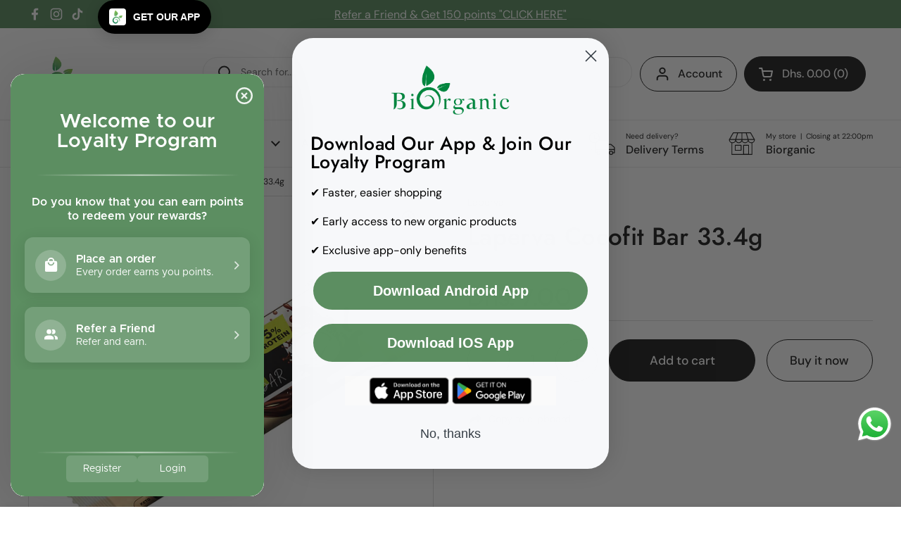

--- FILE ---
content_type: text/html; charset=utf-8
request_url: https://www.biorganicstore.com/collections/keto-friendly-certified/products/laperva-cocofit-bar-33-4g
body_size: 35526
content:
<!doctype html>
<html class="no-js" lang="en" dir="ltr">
<head>

	<meta charset="utf-8">
  <meta http-equiv="X-UA-Compatible" content="IE=edge,chrome=1">
  <meta name="viewport" content="width=device-width, initial-scale=1.0, height=device-height, minimum-scale=1.0"><link rel="shortcut icon" href="//www.biorganicstore.com/cdn/shop/files/biorganic_-_Logo_Embleme-01.jpg?crop=center&height=48&v=1750144407&width=48" type="image/png" /><title>Laperva Cocofit Bar 33.4g &ndash; Biorganic
</title>

<meta property="og:site_name" content="Biorganic">
<meta property="og:url" content="https://www.biorganicstore.com/products/laperva-cocofit-bar-33-4g">
<meta property="og:title" content="Laperva Cocofit Bar 33.4g">
<meta property="og:type" content="product">
<meta property="og:description" content="Organic food online delivery | 056-6541956 للتواصل على الواتس اب
Get the freshest organic food delivered right to your door from anywhere in the UAE"><meta property="og:image" content="http://www.biorganicstore.com/cdn/shop/products/cocofit1.png?v=1592122769">
  <meta property="og:image:secure_url" content="https://www.biorganicstore.com/cdn/shop/products/cocofit1.png?v=1592122769">
  <meta property="og:image:width" content="800">
  <meta property="og:image:height" content="657"><meta property="og:price:amount" content="7.00">
  <meta property="og:price:currency" content="AED"><meta name="twitter:card" content="summary_large_image">
<meta name="twitter:title" content="Laperva Cocofit Bar 33.4g">
<meta name="twitter:description" content="Organic food online delivery | 056-6541956 للتواصل على الواتس اب
Get the freshest organic food delivered right to your door from anywhere in the UAE"><script type="application/ld+json">
  [
    {
      "@context": "https://schema.org",
      "@type": "WebSite",
      "name": "Biorganic",
      "url": "https:\/\/www.biorganicstore.com"
    },
    {
      "@context": "https://schema.org",
      "@type": "Organization",
      "name": "Biorganic",
      "url": "https:\/\/www.biorganicstore.com"
    }
  ]
</script>

<script type="application/ld+json">
{
  "@context": "http://schema.org",
  "@type": "BreadcrumbList",
  "itemListElement": [
    {
      "@type": "ListItem",
      "position": 1,
      "name": "Home",
      "item": "https://www.biorganicstore.com"
    },{
          "@type": "ListItem",
          "position": 2,
          "name": "Keto Friendly Certified",
          "item": "https://www.biorganicstore.com/collections/keto-friendly-certified"
        },{
        "@type": "ListItem",
        "position": 3,
        "name": "Laperva Cocofit Bar 33.4g",
        "item": "https://www.biorganicstore.com/products/laperva-cocofit-bar-33-4g"
      }]
}
</script><script type="application/ld+json">{"@context":"http:\/\/schema.org\/","@id":"\/products\/laperva-cocofit-bar-33-4g#product","@type":"Product","brand":{"@type":"Brand","name":"Laperva"},"category":"Healthy Snacks \u0026 Sweets","description":"","gtin":"5412860346870","image":"https:\/\/www.biorganicstore.com\/cdn\/shop\/products\/cocofit1.png?v=1592122769\u0026width=1920","name":"Laperva Cocofit Bar 33.4g","offers":{"@id":"\/products\/laperva-cocofit-bar-33-4g?variant=31848579891267#offer","@type":"Offer","availability":"http:\/\/schema.org\/InStock","price":"7.00","priceCurrency":"AED","url":"https:\/\/www.biorganicstore.com\/products\/laperva-cocofit-bar-33-4g?variant=31848579891267"},"url":"https:\/\/www.biorganicstore.com\/products\/laperva-cocofit-bar-33-4g"}</script><link rel="canonical" href="https://www.biorganicstore.com/products/laperva-cocofit-bar-33-4g">

  <link rel="preconnect" href="https://cdn.shopify.com"><link rel="preconnect" href="https://fonts.shopifycdn.com" crossorigin>
<link href="//www.biorganicstore.com/cdn/shop/t/9/assets/theme.css?v=118323092644526237481751970855" as="style" rel="preload"><link href="//www.biorganicstore.com/cdn/shop/t/9/assets/section-header.css?v=95425541080557336961746187875" as="style" rel="preload"><link href="//www.biorganicstore.com/cdn/shop/t/9/assets/section-main-product.css?v=68809400782868590851746187875" as="style" rel="preload">
	<link rel="preload" as="image" href="//www.biorganicstore.com/cdn/shop/products/cocofit1.png?v=1592122769&width=480" imagesrcset="//www.biorganicstore.com/cdn/shop/products/cocofit1.png?v=1592122769&width=240 240w,//www.biorganicstore.com/cdn/shop/products/cocofit1.png?v=1592122769&width=360 360w,//www.biorganicstore.com/cdn/shop/products/cocofit1.png?v=1592122769&width=420 420w,//www.biorganicstore.com/cdn/shop/products/cocofit1.png?v=1592122769&width=480 480w,//www.biorganicstore.com/cdn/shop/products/cocofit1.png?v=1592122769&width=640 640w" imagesizes="(max-width: 767px) calc(100vw - 20px), (max-width: 1400px) 50vw, calc(1400px / 2)">


<link rel="preload" href="//www.biorganicstore.com/cdn/fonts/jost/jost_n5.7c8497861ffd15f4e1284cd221f14658b0e95d61.woff2" as="font" type="font/woff2" crossorigin>
<link rel="preload" href="//www.biorganicstore.com/cdn/fonts/dm_sans/dmsans_n4.ec80bd4dd7e1a334c969c265873491ae56018d72.woff2" as="font" type="font/woff2" crossorigin>
<style type="text/css">
@font-face {
  font-family: Jost;
  font-weight: 500;
  font-style: normal;
  font-display: swap;
  src: url("//www.biorganicstore.com/cdn/fonts/jost/jost_n5.7c8497861ffd15f4e1284cd221f14658b0e95d61.woff2") format("woff2"),
       url("//www.biorganicstore.com/cdn/fonts/jost/jost_n5.fb6a06896db583cc2df5ba1b30d9c04383119dd9.woff") format("woff");
}
@font-face {
  font-family: "DM Sans";
  font-weight: 400;
  font-style: normal;
  font-display: swap;
  src: url("//www.biorganicstore.com/cdn/fonts/dm_sans/dmsans_n4.ec80bd4dd7e1a334c969c265873491ae56018d72.woff2") format("woff2"),
       url("//www.biorganicstore.com/cdn/fonts/dm_sans/dmsans_n4.87bdd914d8a61247b911147ae68e754d695c58a6.woff") format("woff");
}
@font-face {
  font-family: "DM Sans";
  font-weight: 500;
  font-style: normal;
  font-display: swap;
  src: url("//www.biorganicstore.com/cdn/fonts/dm_sans/dmsans_n5.8a0f1984c77eb7186ceb87c4da2173ff65eb012e.woff2") format("woff2"),
       url("//www.biorganicstore.com/cdn/fonts/dm_sans/dmsans_n5.9ad2e755a89e15b3d6c53259daad5fc9609888e6.woff") format("woff");
}
@font-face {
  font-family: "DM Sans";
  font-weight: 400;
  font-style: italic;
  font-display: swap;
  src: url("//www.biorganicstore.com/cdn/fonts/dm_sans/dmsans_i4.b8fe05e69ee95d5a53155c346957d8cbf5081c1a.woff2") format("woff2"),
       url("//www.biorganicstore.com/cdn/fonts/dm_sans/dmsans_i4.403fe28ee2ea63e142575c0aa47684d65f8c23a0.woff") format("woff");
}




</style>
<style type="text/css">

  :root {

    /* Direction */
    --direction:ltr;

    /* Font variables */

    --font-stack-headings: Jost, sans-serif;
    --font-weight-headings: 500;
    --font-style-headings: normal;

    --font-stack-body: "DM Sans", sans-serif;
    --font-weight-body: 400;--font-weight-body-bold: 500;--font-style-body: normal;--font-weight-buttons: var(--font-weight-body-bold);--font-weight-menu: var(--font-weight-body-bold);--base-headings-size: 50;
    --base-headings-line: 1;
    --base-headings-spacing: 0.01em;
    --base-body-size: 14;
    --base-body-line: 1.4;
    --base-body-spacing: 0.0em;

    --base-menu-size: 16;

    /* Color variables */

    --color-background-header: #ffffff;
    --color-secondary-background-header: rgba(29, 29, 29, 0.08);
    --color-opacity-background-header: rgba(255, 255, 255, 0);
    --color-text-header: #1d1d1d;
    --color-foreground-header: #ffffff;
    --color-accent-header: #5c8e61;
    --color-foreground-accent-header: #ffffff;
    --color-borders-header: rgba(29, 29, 29, 0.1);

    --color-background-main: #ffffff;
    --color-secondary-background-main: rgba(29, 29, 29, 0.08);
    --color-third-background-main: rgba(29, 29, 29, 0.04);
    --color-fourth-background-main: rgba(29, 29, 29, 0.02);
    --color-opacity-background-main: rgba(255, 255, 255, 0);
    --color-text-main: #1d1d1d;
    --color-foreground-main: #ffffff;
    --color-secondary-text-main: rgba(29, 29, 29, 0.62);
    --color-accent-main: #5c8e61;
    --color-foreground-accent-main: #ffffff;
    --color-borders-main: rgba(29, 29, 29, 0.15);

    --color-background-cards: #ffffff;
    --color-gradient-cards: ;
    --color-text-cards: #1d1d1d;
    --color-foreground-cards: #ffffff;
    --color-secondary-text-cards: rgba(29, 29, 29, 0.6);
    --color-accent-cards: #5c8e61;
    --color-foreground-accent-cards: #ffffff;
    --color-borders-cards: #dfdfdf;

    --color-background-footer: #ffffff;
    --color-text-footer: #1d1d1d;
    --color-accent-footer: #5dbc8b;
    --color-borders-footer: rgba(29, 29, 29, 0.15);

    --color-borders-forms-primary: rgba(29, 29, 29, 0.3);
    --color-borders-forms-secondary: rgba(29, 29, 29, 0.6);

    /* Borders */

    --border-width-cards: 1px;
    --border-radius-cards: 30px;
    --border-width-buttons: 1px;
    --border-radius-buttons: 30px;
    --border-width-forms: 1px;
    --border-radius-forms: 30px;

    /* Shadows */
    --shadow-x-cards: 0px;
    --shadow-y-cards: 0px;
    --shadow-blur-cards: 0px;
    --color-shadow-cards: rgba(0,0,0,0);
    --shadow-x-buttons: 0px;
    --shadow-y-buttons: 0px;
    --shadow-blur-buttons: 0px;
    --color-shadow-buttons: rgba(0,0,0,0);

    /* Layout */

    --grid-gap-original-base: 30px;
    --theme-max-width: 1400px;
    --container-vertical-space-base: 50px;
    --image-fit-padding: 5%;

  }
  
    @media screen and (max-width: 767px) {
      :root {
        --border-radius-cards: clamp(8px, 15px, 30px);
      }
    }
  

  .facets__summary, #main select, .sidebar select, .modal-content select {
    background-image: url('data:image/svg+xml;utf8,<svg width="13" height="8" fill="none" xmlns="http://www.w3.org/2000/svg"><path d="M1.414.086 7.9 6.57 6.485 7.985 0 1.5 1.414.086Z" fill="%231d1d1d"/><path d="M12.985 1.515 6.5 8 5.085 6.586 11.571.101l1.414 1.414Z" fill="%231d1d1d"/></svg>');
  }

  .card .star-rating__stars {
    background-image: url('data:image/svg+xml;utf8,<svg width="20" height="13" viewBox="0 0 14 13" fill="none" xmlns="http://www.w3.org/2000/svg"><path d="m7 0 1.572 4.837h5.085l-4.114 2.99 1.572 4.836L7 9.673l-4.114 2.99 1.571-4.837-4.114-2.99h5.085L7 0Z" stroke="%231d1d1d" stroke-width="1"/></svg>');
  }
  .card .star-rating__stars-active {
    background-image: url('data:image/svg+xml;utf8,<svg width="20" height="13" viewBox="0 0 14 13" fill="none" xmlns="http://www.w3.org/2000/svg"><path d="m7 0 1.572 4.837h5.085l-4.114 2.99 1.572 4.836L7 9.673l-4.114 2.99 1.571-4.837-4.114-2.99h5.085L7 0Z" fill="%231d1d1d" stroke-width="0"/></svg>');
  }

  .star-rating__stars {
    background-image: url('data:image/svg+xml;utf8,<svg width="20" height="13" viewBox="0 0 14 13" fill="none" xmlns="http://www.w3.org/2000/svg"><path d="m7 0 1.572 4.837h5.085l-4.114 2.99 1.572 4.836L7 9.673l-4.114 2.99 1.571-4.837-4.114-2.99h5.085L7 0Z" stroke="%231d1d1d" stroke-width="1"/></svg>');
  }
  .star-rating__stars-active {
    background-image: url('data:image/svg+xml;utf8,<svg width="20" height="13" viewBox="0 0 14 13" fill="none" xmlns="http://www.w3.org/2000/svg"><path d="m7 0 1.572 4.837h5.085l-4.114 2.99 1.572 4.836L7 9.673l-4.114 2.99 1.571-4.837-4.114-2.99h5.085L7 0Z" fill="%231d1d1d" stroke-width="0"/></svg>');
  }

  .product-item {--color-borders-cards: #ffffff;--border-width-cards: 0;}.cart-item__thumbnail, .product-item .element--border-width-clamped, .product-related-item .element--border-width-clamped {
      border-width: 0 !important;
    }.product-item .button {
      --color-text-cards: #5c8e61;--color-foreground-cards: #ffffff;
    }</style>

<style id="root-height">
  :root {
    --window-height: 100vh;
  }
</style><link href="//www.biorganicstore.com/cdn/shop/t/9/assets/theme.css?v=118323092644526237481751970855" rel="stylesheet" type="text/css" media="all" />

	<script>window.performance && window.performance.mark && window.performance.mark('shopify.content_for_header.start');</script><meta name="google-site-verification" content="TF0m1DiWqG1T4w380nM65xQU6kxLfV7C4QLfrKM87xM">
<meta id="shopify-digital-wallet" name="shopify-digital-wallet" content="/8014430255/digital_wallets/dialog">
<link rel="alternate" type="application/json+oembed" href="https://www.biorganicstore.com/products/laperva-cocofit-bar-33-4g.oembed">
<script async="async" src="/checkouts/internal/preloads.js?locale=en-AE"></script>
<script id="shopify-features" type="application/json">{"accessToken":"3417af22638784a7c7e7e9e8c3b184b8","betas":["rich-media-storefront-analytics"],"domain":"www.biorganicstore.com","predictiveSearch":true,"shopId":8014430255,"locale":"en"}</script>
<script>var Shopify = Shopify || {};
Shopify.shop = "biorganicstoreuae.myshopify.com";
Shopify.locale = "en";
Shopify.currency = {"active":"AED","rate":"1.0"};
Shopify.country = "AE";
Shopify.theme = {"name":"Biorganic UAE v2","id":143799320751,"schema_name":"Local","schema_version":"2.6.2","theme_store_id":1651,"role":"main"};
Shopify.theme.handle = "null";
Shopify.theme.style = {"id":null,"handle":null};
Shopify.cdnHost = "www.biorganicstore.com/cdn";
Shopify.routes = Shopify.routes || {};
Shopify.routes.root = "/";</script>
<script type="module">!function(o){(o.Shopify=o.Shopify||{}).modules=!0}(window);</script>
<script>!function(o){function n(){var o=[];function n(){o.push(Array.prototype.slice.apply(arguments))}return n.q=o,n}var t=o.Shopify=o.Shopify||{};t.loadFeatures=n(),t.autoloadFeatures=n()}(window);</script>
<script id="shop-js-analytics" type="application/json">{"pageType":"product"}</script>
<script defer="defer" async type="module" src="//www.biorganicstore.com/cdn/shopifycloud/shop-js/modules/v2/client.init-shop-cart-sync_BT-GjEfc.en.esm.js"></script>
<script defer="defer" async type="module" src="//www.biorganicstore.com/cdn/shopifycloud/shop-js/modules/v2/chunk.common_D58fp_Oc.esm.js"></script>
<script defer="defer" async type="module" src="//www.biorganicstore.com/cdn/shopifycloud/shop-js/modules/v2/chunk.modal_xMitdFEc.esm.js"></script>
<script type="module">
  await import("//www.biorganicstore.com/cdn/shopifycloud/shop-js/modules/v2/client.init-shop-cart-sync_BT-GjEfc.en.esm.js");
await import("//www.biorganicstore.com/cdn/shopifycloud/shop-js/modules/v2/chunk.common_D58fp_Oc.esm.js");
await import("//www.biorganicstore.com/cdn/shopifycloud/shop-js/modules/v2/chunk.modal_xMitdFEc.esm.js");

  window.Shopify.SignInWithShop?.initShopCartSync?.({"fedCMEnabled":true,"windoidEnabled":true});

</script>
<script>(function() {
  var isLoaded = false;
  function asyncLoad() {
    if (isLoaded) return;
    isLoaded = true;
    var urls = ["https:\/\/d1owz8ug8bf83z.cloudfront.net\/shopify-apps\/\/js\/smartappbanner\/smartappbanner.js?shop=biorganicstoreuae.myshopify.com","\/\/cdn.shopify.com\/proxy\/cb97c6cf8b17e4b8222404b154ba1a2dc218a59ff0a03a2b8c677d7ef4707e5f\/cdn.rentechdigital.com\/swipecart\/mobile.app.script.min.js?shop=biorganicstoreuae.myshopify.com\u0026sp-cache-control=cHVibGljLCBtYXgtYWdlPTkwMA","https:\/\/sp-micro-next.b-cdn.net\/sp-micro.umd.js?shop=biorganicstoreuae.myshopify.com"];
    for (var i = 0; i < urls.length; i++) {
      var s = document.createElement('script');
      s.type = 'text/javascript';
      s.async = true;
      s.src = urls[i];
      var x = document.getElementsByTagName('script')[0];
      x.parentNode.insertBefore(s, x);
    }
  };
  if(window.attachEvent) {
    window.attachEvent('onload', asyncLoad);
  } else {
    window.addEventListener('load', asyncLoad, false);
  }
})();</script>
<script id="__st">var __st={"a":8014430255,"offset":14400,"reqid":"68f2c19d-053c-46ad-bec8-83c16d53f410-1769440566","pageurl":"www.biorganicstore.com\/collections\/keto-friendly-certified\/products\/laperva-cocofit-bar-33-4g","u":"a244f559aec5","p":"product","rtyp":"product","rid":4496448061507};</script>
<script>window.ShopifyPaypalV4VisibilityTracking = true;</script>
<script id="captcha-bootstrap">!function(){'use strict';const t='contact',e='account',n='new_comment',o=[[t,t],['blogs',n],['comments',n],[t,'customer']],c=[[e,'customer_login'],[e,'guest_login'],[e,'recover_customer_password'],[e,'create_customer']],r=t=>t.map((([t,e])=>`form[action*='/${t}']:not([data-nocaptcha='true']) input[name='form_type'][value='${e}']`)).join(','),a=t=>()=>t?[...document.querySelectorAll(t)].map((t=>t.form)):[];function s(){const t=[...o],e=r(t);return a(e)}const i='password',u='form_key',d=['recaptcha-v3-token','g-recaptcha-response','h-captcha-response',i],f=()=>{try{return window.sessionStorage}catch{return}},m='__shopify_v',_=t=>t.elements[u];function p(t,e,n=!1){try{const o=window.sessionStorage,c=JSON.parse(o.getItem(e)),{data:r}=function(t){const{data:e,action:n}=t;return t[m]||n?{data:e,action:n}:{data:t,action:n}}(c);for(const[e,n]of Object.entries(r))t.elements[e]&&(t.elements[e].value=n);n&&o.removeItem(e)}catch(o){console.error('form repopulation failed',{error:o})}}const l='form_type',E='cptcha';function T(t){t.dataset[E]=!0}const w=window,h=w.document,L='Shopify',v='ce_forms',y='captcha';let A=!1;((t,e)=>{const n=(g='f06e6c50-85a8-45c8-87d0-21a2b65856fe',I='https://cdn.shopify.com/shopifycloud/storefront-forms-hcaptcha/ce_storefront_forms_captcha_hcaptcha.v1.5.2.iife.js',D={infoText:'Protected by hCaptcha',privacyText:'Privacy',termsText:'Terms'},(t,e,n)=>{const o=w[L][v],c=o.bindForm;if(c)return c(t,g,e,D).then(n);var r;o.q.push([[t,g,e,D],n]),r=I,A||(h.body.append(Object.assign(h.createElement('script'),{id:'captcha-provider',async:!0,src:r})),A=!0)});var g,I,D;w[L]=w[L]||{},w[L][v]=w[L][v]||{},w[L][v].q=[],w[L][y]=w[L][y]||{},w[L][y].protect=function(t,e){n(t,void 0,e),T(t)},Object.freeze(w[L][y]),function(t,e,n,w,h,L){const[v,y,A,g]=function(t,e,n){const i=e?o:[],u=t?c:[],d=[...i,...u],f=r(d),m=r(i),_=r(d.filter((([t,e])=>n.includes(e))));return[a(f),a(m),a(_),s()]}(w,h,L),I=t=>{const e=t.target;return e instanceof HTMLFormElement?e:e&&e.form},D=t=>v().includes(t);t.addEventListener('submit',(t=>{const e=I(t);if(!e)return;const n=D(e)&&!e.dataset.hcaptchaBound&&!e.dataset.recaptchaBound,o=_(e),c=g().includes(e)&&(!o||!o.value);(n||c)&&t.preventDefault(),c&&!n&&(function(t){try{if(!f())return;!function(t){const e=f();if(!e)return;const n=_(t);if(!n)return;const o=n.value;o&&e.removeItem(o)}(t);const e=Array.from(Array(32),(()=>Math.random().toString(36)[2])).join('');!function(t,e){_(t)||t.append(Object.assign(document.createElement('input'),{type:'hidden',name:u})),t.elements[u].value=e}(t,e),function(t,e){const n=f();if(!n)return;const o=[...t.querySelectorAll(`input[type='${i}']`)].map((({name:t})=>t)),c=[...d,...o],r={};for(const[a,s]of new FormData(t).entries())c.includes(a)||(r[a]=s);n.setItem(e,JSON.stringify({[m]:1,action:t.action,data:r}))}(t,e)}catch(e){console.error('failed to persist form',e)}}(e),e.submit())}));const S=(t,e)=>{t&&!t.dataset[E]&&(n(t,e.some((e=>e===t))),T(t))};for(const o of['focusin','change'])t.addEventListener(o,(t=>{const e=I(t);D(e)&&S(e,y())}));const B=e.get('form_key'),M=e.get(l),P=B&&M;t.addEventListener('DOMContentLoaded',(()=>{const t=y();if(P)for(const e of t)e.elements[l].value===M&&p(e,B);[...new Set([...A(),...v().filter((t=>'true'===t.dataset.shopifyCaptcha))])].forEach((e=>S(e,t)))}))}(h,new URLSearchParams(w.location.search),n,t,e,['guest_login'])})(!0,!0)}();</script>
<script integrity="sha256-4kQ18oKyAcykRKYeNunJcIwy7WH5gtpwJnB7kiuLZ1E=" data-source-attribution="shopify.loadfeatures" defer="defer" src="//www.biorganicstore.com/cdn/shopifycloud/storefront/assets/storefront/load_feature-a0a9edcb.js" crossorigin="anonymous"></script>
<script data-source-attribution="shopify.dynamic_checkout.dynamic.init">var Shopify=Shopify||{};Shopify.PaymentButton=Shopify.PaymentButton||{isStorefrontPortableWallets:!0,init:function(){window.Shopify.PaymentButton.init=function(){};var t=document.createElement("script");t.src="https://www.biorganicstore.com/cdn/shopifycloud/portable-wallets/latest/portable-wallets.en.js",t.type="module",document.head.appendChild(t)}};
</script>
<script data-source-attribution="shopify.dynamic_checkout.buyer_consent">
  function portableWalletsHideBuyerConsent(e){var t=document.getElementById("shopify-buyer-consent"),n=document.getElementById("shopify-subscription-policy-button");t&&n&&(t.classList.add("hidden"),t.setAttribute("aria-hidden","true"),n.removeEventListener("click",e))}function portableWalletsShowBuyerConsent(e){var t=document.getElementById("shopify-buyer-consent"),n=document.getElementById("shopify-subscription-policy-button");t&&n&&(t.classList.remove("hidden"),t.removeAttribute("aria-hidden"),n.addEventListener("click",e))}window.Shopify?.PaymentButton&&(window.Shopify.PaymentButton.hideBuyerConsent=portableWalletsHideBuyerConsent,window.Shopify.PaymentButton.showBuyerConsent=portableWalletsShowBuyerConsent);
</script>
<script>
  function portableWalletsCleanup(e){e&&e.src&&console.error("Failed to load portable wallets script "+e.src);var t=document.querySelectorAll("shopify-accelerated-checkout .shopify-payment-button__skeleton, shopify-accelerated-checkout-cart .wallet-cart-button__skeleton"),e=document.getElementById("shopify-buyer-consent");for(let e=0;e<t.length;e++)t[e].remove();e&&e.remove()}function portableWalletsNotLoadedAsModule(e){e instanceof ErrorEvent&&"string"==typeof e.message&&e.message.includes("import.meta")&&"string"==typeof e.filename&&e.filename.includes("portable-wallets")&&(window.removeEventListener("error",portableWalletsNotLoadedAsModule),window.Shopify.PaymentButton.failedToLoad=e,"loading"===document.readyState?document.addEventListener("DOMContentLoaded",window.Shopify.PaymentButton.init):window.Shopify.PaymentButton.init())}window.addEventListener("error",portableWalletsNotLoadedAsModule);
</script>

<script type="module" src="https://www.biorganicstore.com/cdn/shopifycloud/portable-wallets/latest/portable-wallets.en.js" onError="portableWalletsCleanup(this)" crossorigin="anonymous"></script>
<script nomodule>
  document.addEventListener("DOMContentLoaded", portableWalletsCleanup);
</script>

<link id="shopify-accelerated-checkout-styles" rel="stylesheet" media="screen" href="https://www.biorganicstore.com/cdn/shopifycloud/portable-wallets/latest/accelerated-checkout-backwards-compat.css" crossorigin="anonymous">
<style id="shopify-accelerated-checkout-cart">
        #shopify-buyer-consent {
  margin-top: 1em;
  display: inline-block;
  width: 100%;
}

#shopify-buyer-consent.hidden {
  display: none;
}

#shopify-subscription-policy-button {
  background: none;
  border: none;
  padding: 0;
  text-decoration: underline;
  font-size: inherit;
  cursor: pointer;
}

#shopify-subscription-policy-button::before {
  box-shadow: none;
}

      </style>

<script>window.performance && window.performance.mark && window.performance.mark('shopify.content_for_header.end');</script>

  <script>
    const rbi = [];
    const ribSetSize = (img) => {
      if ( img.offsetWidth / img.dataset.ratio < img.offsetHeight ) {
        img.setAttribute('sizes', `${Math.ceil(img.offsetHeight * img.dataset.ratio)}px`);
      } else {
        img.setAttribute('sizes', `${Math.ceil(img.offsetWidth)}px`);
      }
    }
    const debounce = (fn, wait) => {
      let t;
      return (...args) => {
        clearTimeout(t);
        t = setTimeout(() => fn.apply(this, args), wait);
      };
    }
    window.KEYCODES = {
      TAB: 9,
      ESC: 27,
      DOWN: 40,
      RIGHT: 39,
      UP: 38,
      LEFT: 37,
      RETURN: 13
    };
    window.addEventListener('resize', debounce(()=>{
      for ( let img of rbi ) {
        ribSetSize(img);
      }
    }, 250));
  </script><noscript>
    <link rel="stylesheet" href="//www.biorganicstore.com/cdn/shop/t/9/assets/theme-noscript.css?v=42099867224588620941746187875">
  </noscript>
  

<!-- BEGIN app block: shopify://apps/klaviyo-email-marketing-sms/blocks/klaviyo-onsite-embed/2632fe16-c075-4321-a88b-50b567f42507 -->












  <script async src="https://static.klaviyo.com/onsite/js/RU6CDz/klaviyo.js?company_id=RU6CDz"></script>
  <script>!function(){if(!window.klaviyo){window._klOnsite=window._klOnsite||[];try{window.klaviyo=new Proxy({},{get:function(n,i){return"push"===i?function(){var n;(n=window._klOnsite).push.apply(n,arguments)}:function(){for(var n=arguments.length,o=new Array(n),w=0;w<n;w++)o[w]=arguments[w];var t="function"==typeof o[o.length-1]?o.pop():void 0,e=new Promise((function(n){window._klOnsite.push([i].concat(o,[function(i){t&&t(i),n(i)}]))}));return e}}})}catch(n){window.klaviyo=window.klaviyo||[],window.klaviyo.push=function(){var n;(n=window._klOnsite).push.apply(n,arguments)}}}}();</script>

  
    <script id="viewed_product">
      if (item == null) {
        var _learnq = _learnq || [];

        var MetafieldReviews = null
        var MetafieldYotpoRating = null
        var MetafieldYotpoCount = null
        var MetafieldLooxRating = null
        var MetafieldLooxCount = null
        var okendoProduct = null
        var okendoProductReviewCount = null
        var okendoProductReviewAverageValue = null
        try {
          // The following fields are used for Customer Hub recently viewed in order to add reviews.
          // This information is not part of __kla_viewed. Instead, it is part of __kla_viewed_reviewed_items
          MetafieldReviews = {};
          MetafieldYotpoRating = null
          MetafieldYotpoCount = null
          MetafieldLooxRating = null
          MetafieldLooxCount = null

          okendoProduct = null
          // If the okendo metafield is not legacy, it will error, which then requires the new json formatted data
          if (okendoProduct && 'error' in okendoProduct) {
            okendoProduct = null
          }
          okendoProductReviewCount = okendoProduct ? okendoProduct.reviewCount : null
          okendoProductReviewAverageValue = okendoProduct ? okendoProduct.reviewAverageValue : null
        } catch (error) {
          console.error('Error in Klaviyo onsite reviews tracking:', error);
        }

        var item = {
          Name: "Laperva Cocofit Bar 33.4g",
          ProductID: 4496448061507,
          Categories: ["Bars","Keto Friendly Certified","Snacks \/ Sweets"],
          ImageURL: "https://www.biorganicstore.com/cdn/shop/products/cocofit1_grande.png?v=1592122769",
          URL: "https://www.biorganicstore.com/products/laperva-cocofit-bar-33-4g",
          Brand: "Laperva",
          Price: "Dhs. 7.00",
          Value: "7.00",
          CompareAtPrice: "Dhs. 0.00"
        };
        _learnq.push(['track', 'Viewed Product', item]);
        _learnq.push(['trackViewedItem', {
          Title: item.Name,
          ItemId: item.ProductID,
          Categories: item.Categories,
          ImageUrl: item.ImageURL,
          Url: item.URL,
          Metadata: {
            Brand: item.Brand,
            Price: item.Price,
            Value: item.Value,
            CompareAtPrice: item.CompareAtPrice
          },
          metafields:{
            reviews: MetafieldReviews,
            yotpo:{
              rating: MetafieldYotpoRating,
              count: MetafieldYotpoCount,
            },
            loox:{
              rating: MetafieldLooxRating,
              count: MetafieldLooxCount,
            },
            okendo: {
              rating: okendoProductReviewAverageValue,
              count: okendoProductReviewCount,
            }
          }
        }]);
      }
    </script>
  




  <script>
    window.klaviyoReviewsProductDesignMode = false
  </script>







<!-- END app block --><!-- BEGIN app block: shopify://apps/kangaroo-rewards/blocks/widget/679c09f0-9657-4e30-8017-80577f49dce3 --><script type="text/javascript" defer src="https://www.biorganicstore.com/apps/kangaroo/initJS?shop=biorganicstoreuae.myshopify.com"></script>
<link rel="stylesheet" href="https://www.biorganicstore.com/apps/kangaroo/initCSS?shop=biorganicstoreuae.myshopify.com" type="text/css">
<div class="kangaroo-container" style="display: none">
    <div class="wrapper">
        <div class="arrow arrow-top"></div>
        <div class="kangaroo-inner">
            <div class="kangaroo-controls">
                <div class="hide">x</div>
            </div>
            <div class="kangaroo-items">
                <div class="message points item"></div>
            </div>
        </div>
        <div class="arrow kangaroo-arrow"></div>
    </div>
</div>
<div class="kangaroo-widget" style="display: none">
    <div class="kangaroo-wrapper">
        <div class="points">
            <span class="amount"></span>
        </div>
        <div class="name-box">
            <div class="arrow">
                <span class="kangaroo-icon kangaroo-icon-up-arrow" id='kangaroo-icon-program-name'></span>
            </div>
            <span class="name"></span>
        </div>
        <br style="clear:both">
    </div>
</div>
<div class="kangaroo-welcome-overlay" style="display: none">
  <div class="kangaroo-welcome-modal"></div>
</div>

<script>
    var KangarooApps = KangarooApps || {};
    KangarooApps.Loyalties = KangarooApps.Loyalties || {};
    
        
        
                    KangarooApps.Loyalties.product = {
                        id: "4496448061507",
                        categories: [],
                    }
                    
                        KangarooApps.Loyalties.product.categories.push("353060782255")
					
                        KangarooApps.Loyalties.product.categories.push("165273239619")
					
                        KangarooApps.Loyalties.product.categories.push("238961623215")
					
        
        
    
    KangarooApps.Loyalties.shop = {
        domain: 'biorganicstoreuae.myshopify.com'
    };
</script>
<!-- END app block --><script src="https://cdn.shopify.com/extensions/019b6dda-9f81-7c8b-b5f5-7756ae4a26fb/dondy-whatsapp-chat-widget-85/assets/ChatBubble.js" type="text/javascript" defer="defer"></script>
<link href="https://cdn.shopify.com/extensions/019b6dda-9f81-7c8b-b5f5-7756ae4a26fb/dondy-whatsapp-chat-widget-85/assets/ChatBubble.css" rel="stylesheet" type="text/css" media="all">
<link href="https://monorail-edge.shopifysvc.com" rel="dns-prefetch">
<script>(function(){if ("sendBeacon" in navigator && "performance" in window) {try {var session_token_from_headers = performance.getEntriesByType('navigation')[0].serverTiming.find(x => x.name == '_s').description;} catch {var session_token_from_headers = undefined;}var session_cookie_matches = document.cookie.match(/_shopify_s=([^;]*)/);var session_token_from_cookie = session_cookie_matches && session_cookie_matches.length === 2 ? session_cookie_matches[1] : "";var session_token = session_token_from_headers || session_token_from_cookie || "";function handle_abandonment_event(e) {var entries = performance.getEntries().filter(function(entry) {return /monorail-edge.shopifysvc.com/.test(entry.name);});if (!window.abandonment_tracked && entries.length === 0) {window.abandonment_tracked = true;var currentMs = Date.now();var navigation_start = performance.timing.navigationStart;var payload = {shop_id: 8014430255,url: window.location.href,navigation_start,duration: currentMs - navigation_start,session_token,page_type: "product"};window.navigator.sendBeacon("https://monorail-edge.shopifysvc.com/v1/produce", JSON.stringify({schema_id: "online_store_buyer_site_abandonment/1.1",payload: payload,metadata: {event_created_at_ms: currentMs,event_sent_at_ms: currentMs}}));}}window.addEventListener('pagehide', handle_abandonment_event);}}());</script>
<script id="web-pixels-manager-setup">(function e(e,d,r,n,o){if(void 0===o&&(o={}),!Boolean(null===(a=null===(i=window.Shopify)||void 0===i?void 0:i.analytics)||void 0===a?void 0:a.replayQueue)){var i,a;window.Shopify=window.Shopify||{};var t=window.Shopify;t.analytics=t.analytics||{};var s=t.analytics;s.replayQueue=[],s.publish=function(e,d,r){return s.replayQueue.push([e,d,r]),!0};try{self.performance.mark("wpm:start")}catch(e){}var l=function(){var e={modern:/Edge?\/(1{2}[4-9]|1[2-9]\d|[2-9]\d{2}|\d{4,})\.\d+(\.\d+|)|Firefox\/(1{2}[4-9]|1[2-9]\d|[2-9]\d{2}|\d{4,})\.\d+(\.\d+|)|Chrom(ium|e)\/(9{2}|\d{3,})\.\d+(\.\d+|)|(Maci|X1{2}).+ Version\/(15\.\d+|(1[6-9]|[2-9]\d|\d{3,})\.\d+)([,.]\d+|)( \(\w+\)|)( Mobile\/\w+|) Safari\/|Chrome.+OPR\/(9{2}|\d{3,})\.\d+\.\d+|(CPU[ +]OS|iPhone[ +]OS|CPU[ +]iPhone|CPU IPhone OS|CPU iPad OS)[ +]+(15[._]\d+|(1[6-9]|[2-9]\d|\d{3,})[._]\d+)([._]\d+|)|Android:?[ /-](13[3-9]|1[4-9]\d|[2-9]\d{2}|\d{4,})(\.\d+|)(\.\d+|)|Android.+Firefox\/(13[5-9]|1[4-9]\d|[2-9]\d{2}|\d{4,})\.\d+(\.\d+|)|Android.+Chrom(ium|e)\/(13[3-9]|1[4-9]\d|[2-9]\d{2}|\d{4,})\.\d+(\.\d+|)|SamsungBrowser\/([2-9]\d|\d{3,})\.\d+/,legacy:/Edge?\/(1[6-9]|[2-9]\d|\d{3,})\.\d+(\.\d+|)|Firefox\/(5[4-9]|[6-9]\d|\d{3,})\.\d+(\.\d+|)|Chrom(ium|e)\/(5[1-9]|[6-9]\d|\d{3,})\.\d+(\.\d+|)([\d.]+$|.*Safari\/(?![\d.]+ Edge\/[\d.]+$))|(Maci|X1{2}).+ Version\/(10\.\d+|(1[1-9]|[2-9]\d|\d{3,})\.\d+)([,.]\d+|)( \(\w+\)|)( Mobile\/\w+|) Safari\/|Chrome.+OPR\/(3[89]|[4-9]\d|\d{3,})\.\d+\.\d+|(CPU[ +]OS|iPhone[ +]OS|CPU[ +]iPhone|CPU IPhone OS|CPU iPad OS)[ +]+(10[._]\d+|(1[1-9]|[2-9]\d|\d{3,})[._]\d+)([._]\d+|)|Android:?[ /-](13[3-9]|1[4-9]\d|[2-9]\d{2}|\d{4,})(\.\d+|)(\.\d+|)|Mobile Safari.+OPR\/([89]\d|\d{3,})\.\d+\.\d+|Android.+Firefox\/(13[5-9]|1[4-9]\d|[2-9]\d{2}|\d{4,})\.\d+(\.\d+|)|Android.+Chrom(ium|e)\/(13[3-9]|1[4-9]\d|[2-9]\d{2}|\d{4,})\.\d+(\.\d+|)|Android.+(UC? ?Browser|UCWEB|U3)[ /]?(15\.([5-9]|\d{2,})|(1[6-9]|[2-9]\d|\d{3,})\.\d+)\.\d+|SamsungBrowser\/(5\.\d+|([6-9]|\d{2,})\.\d+)|Android.+MQ{2}Browser\/(14(\.(9|\d{2,})|)|(1[5-9]|[2-9]\d|\d{3,})(\.\d+|))(\.\d+|)|K[Aa][Ii]OS\/(3\.\d+|([4-9]|\d{2,})\.\d+)(\.\d+|)/},d=e.modern,r=e.legacy,n=navigator.userAgent;return n.match(d)?"modern":n.match(r)?"legacy":"unknown"}(),u="modern"===l?"modern":"legacy",c=(null!=n?n:{modern:"",legacy:""})[u],f=function(e){return[e.baseUrl,"/wpm","/b",e.hashVersion,"modern"===e.buildTarget?"m":"l",".js"].join("")}({baseUrl:d,hashVersion:r,buildTarget:u}),m=function(e){var d=e.version,r=e.bundleTarget,n=e.surface,o=e.pageUrl,i=e.monorailEndpoint;return{emit:function(e){var a=e.status,t=e.errorMsg,s=(new Date).getTime(),l=JSON.stringify({metadata:{event_sent_at_ms:s},events:[{schema_id:"web_pixels_manager_load/3.1",payload:{version:d,bundle_target:r,page_url:o,status:a,surface:n,error_msg:t},metadata:{event_created_at_ms:s}}]});if(!i)return console&&console.warn&&console.warn("[Web Pixels Manager] No Monorail endpoint provided, skipping logging."),!1;try{return self.navigator.sendBeacon.bind(self.navigator)(i,l)}catch(e){}var u=new XMLHttpRequest;try{return u.open("POST",i,!0),u.setRequestHeader("Content-Type","text/plain"),u.send(l),!0}catch(e){return console&&console.warn&&console.warn("[Web Pixels Manager] Got an unhandled error while logging to Monorail."),!1}}}}({version:r,bundleTarget:l,surface:e.surface,pageUrl:self.location.href,monorailEndpoint:e.monorailEndpoint});try{o.browserTarget=l,function(e){var d=e.src,r=e.async,n=void 0===r||r,o=e.onload,i=e.onerror,a=e.sri,t=e.scriptDataAttributes,s=void 0===t?{}:t,l=document.createElement("script"),u=document.querySelector("head"),c=document.querySelector("body");if(l.async=n,l.src=d,a&&(l.integrity=a,l.crossOrigin="anonymous"),s)for(var f in s)if(Object.prototype.hasOwnProperty.call(s,f))try{l.dataset[f]=s[f]}catch(e){}if(o&&l.addEventListener("load",o),i&&l.addEventListener("error",i),u)u.appendChild(l);else{if(!c)throw new Error("Did not find a head or body element to append the script");c.appendChild(l)}}({src:f,async:!0,onload:function(){if(!function(){var e,d;return Boolean(null===(d=null===(e=window.Shopify)||void 0===e?void 0:e.analytics)||void 0===d?void 0:d.initialized)}()){var d=window.webPixelsManager.init(e)||void 0;if(d){var r=window.Shopify.analytics;r.replayQueue.forEach((function(e){var r=e[0],n=e[1],o=e[2];d.publishCustomEvent(r,n,o)})),r.replayQueue=[],r.publish=d.publishCustomEvent,r.visitor=d.visitor,r.initialized=!0}}},onerror:function(){return m.emit({status:"failed",errorMsg:"".concat(f," has failed to load")})},sri:function(e){var d=/^sha384-[A-Za-z0-9+/=]+$/;return"string"==typeof e&&d.test(e)}(c)?c:"",scriptDataAttributes:o}),m.emit({status:"loading"})}catch(e){m.emit({status:"failed",errorMsg:(null==e?void 0:e.message)||"Unknown error"})}}})({shopId: 8014430255,storefrontBaseUrl: "https://www.biorganicstore.com",extensionsBaseUrl: "https://extensions.shopifycdn.com/cdn/shopifycloud/web-pixels-manager",monorailEndpoint: "https://monorail-edge.shopifysvc.com/unstable/produce_batch",surface: "storefront-renderer",enabledBetaFlags: ["2dca8a86"],webPixelsConfigList: [{"id":"1528692911","configuration":"{\"pixel_id\":\"1439411897516850\",\"pixel_type\":\"facebook_pixel\"}","eventPayloadVersion":"v1","runtimeContext":"OPEN","scriptVersion":"ca16bc87fe92b6042fbaa3acc2fbdaa6","type":"APP","apiClientId":2329312,"privacyPurposes":["ANALYTICS","MARKETING","SALE_OF_DATA"],"dataSharingAdjustments":{"protectedCustomerApprovalScopes":["read_customer_address","read_customer_email","read_customer_name","read_customer_personal_data","read_customer_phone"]}},{"id":"1352073391","configuration":"{\"accountID\":\"RU6CDz\",\"webPixelConfig\":\"eyJlbmFibGVBZGRlZFRvQ2FydEV2ZW50cyI6IHRydWV9\"}","eventPayloadVersion":"v1","runtimeContext":"STRICT","scriptVersion":"524f6c1ee37bacdca7657a665bdca589","type":"APP","apiClientId":123074,"privacyPurposes":["ANALYTICS","MARKETING"],"dataSharingAdjustments":{"protectedCustomerApprovalScopes":["read_customer_address","read_customer_email","read_customer_name","read_customer_personal_data","read_customer_phone"]}},{"id":"975732911","configuration":"{\"backendUrl\":\"https:\\\/\\\/api.salespop.com\",\"shopifyDomain\":\"biorganicstoreuae.myshopify.com\"}","eventPayloadVersion":"v1","runtimeContext":"STRICT","scriptVersion":"bb83dd074d22fef7d4e3cfe7cac23089","type":"APP","apiClientId":1869884,"privacyPurposes":["ANALYTICS"],"dataSharingAdjustments":{"protectedCustomerApprovalScopes":["read_customer_address","read_customer_name","read_customer_personal_data"]}},{"id":"538902703","configuration":"{\"config\":\"{\\\"pixel_id\\\":\\\"G-700BSJ0PCL\\\",\\\"target_country\\\":\\\"AE\\\",\\\"gtag_events\\\":[{\\\"type\\\":\\\"search\\\",\\\"action_label\\\":[\\\"G-700BSJ0PCL\\\",\\\"AW-10853970603\\\/T8M3CN_dhakDEKvlybco\\\"]},{\\\"type\\\":\\\"begin_checkout\\\",\\\"action_label\\\":[\\\"G-700BSJ0PCL\\\",\\\"AW-10853970603\\\/xifUCNzdhakDEKvlybco\\\"]},{\\\"type\\\":\\\"view_item\\\",\\\"action_label\\\":[\\\"G-700BSJ0PCL\\\",\\\"AW-10853970603\\\/cFq9CNbdhakDEKvlybco\\\",\\\"MC-3T9M13RLDL\\\"]},{\\\"type\\\":\\\"purchase\\\",\\\"action_label\\\":[\\\"G-700BSJ0PCL\\\",\\\"AW-10853970603\\\/RRe0CNPdhakDEKvlybco\\\",\\\"MC-3T9M13RLDL\\\"]},{\\\"type\\\":\\\"page_view\\\",\\\"action_label\\\":[\\\"G-700BSJ0PCL\\\",\\\"AW-10853970603\\\/7mevCNDdhakDEKvlybco\\\",\\\"MC-3T9M13RLDL\\\"]},{\\\"type\\\":\\\"add_payment_info\\\",\\\"action_label\\\":[\\\"G-700BSJ0PCL\\\",\\\"AW-10853970603\\\/CQCLCNrehakDEKvlybco\\\"]},{\\\"type\\\":\\\"add_to_cart\\\",\\\"action_label\\\":[\\\"G-700BSJ0PCL\\\",\\\"AW-10853970603\\\/3sQjCNndhakDEKvlybco\\\"]}],\\\"enable_monitoring_mode\\\":false}\"}","eventPayloadVersion":"v1","runtimeContext":"OPEN","scriptVersion":"b2a88bafab3e21179ed38636efcd8a93","type":"APP","apiClientId":1780363,"privacyPurposes":[],"dataSharingAdjustments":{"protectedCustomerApprovalScopes":["read_customer_address","read_customer_email","read_customer_name","read_customer_personal_data","read_customer_phone"]}},{"id":"66486447","eventPayloadVersion":"v1","runtimeContext":"LAX","scriptVersion":"1","type":"CUSTOM","privacyPurposes":["MARKETING"],"name":"Meta pixel (migrated)"},{"id":"86769839","eventPayloadVersion":"v1","runtimeContext":"LAX","scriptVersion":"1","type":"CUSTOM","privacyPurposes":["ANALYTICS"],"name":"Google Analytics tag (migrated)"},{"id":"shopify-app-pixel","configuration":"{}","eventPayloadVersion":"v1","runtimeContext":"STRICT","scriptVersion":"0450","apiClientId":"shopify-pixel","type":"APP","privacyPurposes":["ANALYTICS","MARKETING"]},{"id":"shopify-custom-pixel","eventPayloadVersion":"v1","runtimeContext":"LAX","scriptVersion":"0450","apiClientId":"shopify-pixel","type":"CUSTOM","privacyPurposes":["ANALYTICS","MARKETING"]}],isMerchantRequest: false,initData: {"shop":{"name":"Biorganic","paymentSettings":{"currencyCode":"AED"},"myshopifyDomain":"biorganicstoreuae.myshopify.com","countryCode":"AE","storefrontUrl":"https:\/\/www.biorganicstore.com"},"customer":null,"cart":null,"checkout":null,"productVariants":[{"price":{"amount":7.0,"currencyCode":"AED"},"product":{"title":"Laperva Cocofit Bar 33.4g","vendor":"Laperva","id":"4496448061507","untranslatedTitle":"Laperva Cocofit Bar 33.4g","url":"\/products\/laperva-cocofit-bar-33-4g","type":"Healthy Snacks \u0026 Sweets"},"id":"31848579891267","image":{"src":"\/\/www.biorganicstore.com\/cdn\/shop\/products\/cocofit1.png?v=1592122769"},"sku":"","title":"Default Title","untranslatedTitle":"Default Title"}],"purchasingCompany":null},},"https://www.biorganicstore.com/cdn","fcfee988w5aeb613cpc8e4bc33m6693e112",{"modern":"","legacy":""},{"shopId":"8014430255","storefrontBaseUrl":"https:\/\/www.biorganicstore.com","extensionBaseUrl":"https:\/\/extensions.shopifycdn.com\/cdn\/shopifycloud\/web-pixels-manager","surface":"storefront-renderer","enabledBetaFlags":"[\"2dca8a86\"]","isMerchantRequest":"false","hashVersion":"fcfee988w5aeb613cpc8e4bc33m6693e112","publish":"custom","events":"[[\"page_viewed\",{}],[\"product_viewed\",{\"productVariant\":{\"price\":{\"amount\":7.0,\"currencyCode\":\"AED\"},\"product\":{\"title\":\"Laperva Cocofit Bar 33.4g\",\"vendor\":\"Laperva\",\"id\":\"4496448061507\",\"untranslatedTitle\":\"Laperva Cocofit Bar 33.4g\",\"url\":\"\/products\/laperva-cocofit-bar-33-4g\",\"type\":\"Healthy Snacks \u0026 Sweets\"},\"id\":\"31848579891267\",\"image\":{\"src\":\"\/\/www.biorganicstore.com\/cdn\/shop\/products\/cocofit1.png?v=1592122769\"},\"sku\":\"\",\"title\":\"Default Title\",\"untranslatedTitle\":\"Default Title\"}}]]"});</script><script>
  window.ShopifyAnalytics = window.ShopifyAnalytics || {};
  window.ShopifyAnalytics.meta = window.ShopifyAnalytics.meta || {};
  window.ShopifyAnalytics.meta.currency = 'AED';
  var meta = {"product":{"id":4496448061507,"gid":"gid:\/\/shopify\/Product\/4496448061507","vendor":"Laperva","type":"Healthy Snacks \u0026 Sweets","handle":"laperva-cocofit-bar-33-4g","variants":[{"id":31848579891267,"price":700,"name":"Laperva Cocofit Bar 33.4g","public_title":null,"sku":""}],"remote":false},"page":{"pageType":"product","resourceType":"product","resourceId":4496448061507,"requestId":"68f2c19d-053c-46ad-bec8-83c16d53f410-1769440566"}};
  for (var attr in meta) {
    window.ShopifyAnalytics.meta[attr] = meta[attr];
  }
</script>
<script class="analytics">
  (function () {
    var customDocumentWrite = function(content) {
      var jquery = null;

      if (window.jQuery) {
        jquery = window.jQuery;
      } else if (window.Checkout && window.Checkout.$) {
        jquery = window.Checkout.$;
      }

      if (jquery) {
        jquery('body').append(content);
      }
    };

    var hasLoggedConversion = function(token) {
      if (token) {
        return document.cookie.indexOf('loggedConversion=' + token) !== -1;
      }
      return false;
    }

    var setCookieIfConversion = function(token) {
      if (token) {
        var twoMonthsFromNow = new Date(Date.now());
        twoMonthsFromNow.setMonth(twoMonthsFromNow.getMonth() + 2);

        document.cookie = 'loggedConversion=' + token + '; expires=' + twoMonthsFromNow;
      }
    }

    var trekkie = window.ShopifyAnalytics.lib = window.trekkie = window.trekkie || [];
    if (trekkie.integrations) {
      return;
    }
    trekkie.methods = [
      'identify',
      'page',
      'ready',
      'track',
      'trackForm',
      'trackLink'
    ];
    trekkie.factory = function(method) {
      return function() {
        var args = Array.prototype.slice.call(arguments);
        args.unshift(method);
        trekkie.push(args);
        return trekkie;
      };
    };
    for (var i = 0; i < trekkie.methods.length; i++) {
      var key = trekkie.methods[i];
      trekkie[key] = trekkie.factory(key);
    }
    trekkie.load = function(config) {
      trekkie.config = config || {};
      trekkie.config.initialDocumentCookie = document.cookie;
      var first = document.getElementsByTagName('script')[0];
      var script = document.createElement('script');
      script.type = 'text/javascript';
      script.onerror = function(e) {
        var scriptFallback = document.createElement('script');
        scriptFallback.type = 'text/javascript';
        scriptFallback.onerror = function(error) {
                var Monorail = {
      produce: function produce(monorailDomain, schemaId, payload) {
        var currentMs = new Date().getTime();
        var event = {
          schema_id: schemaId,
          payload: payload,
          metadata: {
            event_created_at_ms: currentMs,
            event_sent_at_ms: currentMs
          }
        };
        return Monorail.sendRequest("https://" + monorailDomain + "/v1/produce", JSON.stringify(event));
      },
      sendRequest: function sendRequest(endpointUrl, payload) {
        // Try the sendBeacon API
        if (window && window.navigator && typeof window.navigator.sendBeacon === 'function' && typeof window.Blob === 'function' && !Monorail.isIos12()) {
          var blobData = new window.Blob([payload], {
            type: 'text/plain'
          });

          if (window.navigator.sendBeacon(endpointUrl, blobData)) {
            return true;
          } // sendBeacon was not successful

        } // XHR beacon

        var xhr = new XMLHttpRequest();

        try {
          xhr.open('POST', endpointUrl);
          xhr.setRequestHeader('Content-Type', 'text/plain');
          xhr.send(payload);
        } catch (e) {
          console.log(e);
        }

        return false;
      },
      isIos12: function isIos12() {
        return window.navigator.userAgent.lastIndexOf('iPhone; CPU iPhone OS 12_') !== -1 || window.navigator.userAgent.lastIndexOf('iPad; CPU OS 12_') !== -1;
      }
    };
    Monorail.produce('monorail-edge.shopifysvc.com',
      'trekkie_storefront_load_errors/1.1',
      {shop_id: 8014430255,
      theme_id: 143799320751,
      app_name: "storefront",
      context_url: window.location.href,
      source_url: "//www.biorganicstore.com/cdn/s/trekkie.storefront.8d95595f799fbf7e1d32231b9a28fd43b70c67d3.min.js"});

        };
        scriptFallback.async = true;
        scriptFallback.src = '//www.biorganicstore.com/cdn/s/trekkie.storefront.8d95595f799fbf7e1d32231b9a28fd43b70c67d3.min.js';
        first.parentNode.insertBefore(scriptFallback, first);
      };
      script.async = true;
      script.src = '//www.biorganicstore.com/cdn/s/trekkie.storefront.8d95595f799fbf7e1d32231b9a28fd43b70c67d3.min.js';
      first.parentNode.insertBefore(script, first);
    };
    trekkie.load(
      {"Trekkie":{"appName":"storefront","development":false,"defaultAttributes":{"shopId":8014430255,"isMerchantRequest":null,"themeId":143799320751,"themeCityHash":"4399952106942199574","contentLanguage":"en","currency":"AED","eventMetadataId":"ce5eea00-72bb-439c-9601-1c5ac4e5bcc3"},"isServerSideCookieWritingEnabled":true,"monorailRegion":"shop_domain","enabledBetaFlags":["65f19447"]},"Session Attribution":{},"S2S":{"facebookCapiEnabled":true,"source":"trekkie-storefront-renderer","apiClientId":580111}}
    );

    var loaded = false;
    trekkie.ready(function() {
      if (loaded) return;
      loaded = true;

      window.ShopifyAnalytics.lib = window.trekkie;

      var originalDocumentWrite = document.write;
      document.write = customDocumentWrite;
      try { window.ShopifyAnalytics.merchantGoogleAnalytics.call(this); } catch(error) {};
      document.write = originalDocumentWrite;

      window.ShopifyAnalytics.lib.page(null,{"pageType":"product","resourceType":"product","resourceId":4496448061507,"requestId":"68f2c19d-053c-46ad-bec8-83c16d53f410-1769440566","shopifyEmitted":true});

      var match = window.location.pathname.match(/checkouts\/(.+)\/(thank_you|post_purchase)/)
      var token = match? match[1]: undefined;
      if (!hasLoggedConversion(token)) {
        setCookieIfConversion(token);
        window.ShopifyAnalytics.lib.track("Viewed Product",{"currency":"AED","variantId":31848579891267,"productId":4496448061507,"productGid":"gid:\/\/shopify\/Product\/4496448061507","name":"Laperva Cocofit Bar 33.4g","price":"7.00","sku":"","brand":"Laperva","variant":null,"category":"Healthy Snacks \u0026 Sweets","nonInteraction":true,"remote":false},undefined,undefined,{"shopifyEmitted":true});
      window.ShopifyAnalytics.lib.track("monorail:\/\/trekkie_storefront_viewed_product\/1.1",{"currency":"AED","variantId":31848579891267,"productId":4496448061507,"productGid":"gid:\/\/shopify\/Product\/4496448061507","name":"Laperva Cocofit Bar 33.4g","price":"7.00","sku":"","brand":"Laperva","variant":null,"category":"Healthy Snacks \u0026 Sweets","nonInteraction":true,"remote":false,"referer":"https:\/\/www.biorganicstore.com\/collections\/keto-friendly-certified\/products\/laperva-cocofit-bar-33-4g"});
      }
    });


        var eventsListenerScript = document.createElement('script');
        eventsListenerScript.async = true;
        eventsListenerScript.src = "//www.biorganicstore.com/cdn/shopifycloud/storefront/assets/shop_events_listener-3da45d37.js";
        document.getElementsByTagName('head')[0].appendChild(eventsListenerScript);

})();</script>
  <script>
  if (!window.ga || (window.ga && typeof window.ga !== 'function')) {
    window.ga = function ga() {
      (window.ga.q = window.ga.q || []).push(arguments);
      if (window.Shopify && window.Shopify.analytics && typeof window.Shopify.analytics.publish === 'function') {
        window.Shopify.analytics.publish("ga_stub_called", {}, {sendTo: "google_osp_migration"});
      }
      console.error("Shopify's Google Analytics stub called with:", Array.from(arguments), "\nSee https://help.shopify.com/manual/promoting-marketing/pixels/pixel-migration#google for more information.");
    };
    if (window.Shopify && window.Shopify.analytics && typeof window.Shopify.analytics.publish === 'function') {
      window.Shopify.analytics.publish("ga_stub_initialized", {}, {sendTo: "google_osp_migration"});
    }
  }
</script>
<script
  defer
  src="https://www.biorganicstore.com/cdn/shopifycloud/perf-kit/shopify-perf-kit-3.0.4.min.js"
  data-application="storefront-renderer"
  data-shop-id="8014430255"
  data-render-region="gcp-us-east1"
  data-page-type="product"
  data-theme-instance-id="143799320751"
  data-theme-name="Local"
  data-theme-version="2.6.2"
  data-monorail-region="shop_domain"
  data-resource-timing-sampling-rate="10"
  data-shs="true"
  data-shs-beacon="true"
  data-shs-export-with-fetch="true"
  data-shs-logs-sample-rate="1"
  data-shs-beacon-endpoint="https://www.biorganicstore.com/api/collect"
></script>
</head>

<body id="laperva-cocofit-bar-33-4g" class="no-touchevents 
   
  template-product template-product 
  
  
  
">

  <script type="text/javascript">
    if ( 'ontouchstart' in window || window.DocumentTouch && document instanceof DocumentTouch ) { document.querySelector('body').classList.remove('no-touchevents'); document.querySelector('body').classList.add('touchevents'); } 
  </script>

  <a href="#main" class="visually-hidden skip-to-content" tabindex="0" data-js-inert>Skip to content</a>
  <div id="screen-reader-info" aria-live="polite" class="visually-hidden"></div>

  <link href="//www.biorganicstore.com/cdn/shop/t/9/assets/section-header.css?v=95425541080557336961746187875" rel="stylesheet" type="text/css" media="all" />
<!-- BEGIN sections: header-group -->
<div id="shopify-section-sections--18320826368175__announcement" class="shopify-section shopify-section-group-header-group mount-announcement-bar"><announcement-bar id="announcement-sections--18320826368175__announcement" style="display:block" data-js-inert>
    <div class="container--large">
      <div class="announcement-bar">

        <div class="announcement-bar__social-icons lap-hide"><div class="social-icons"><a href="https://www.facebook.com/BiorganicStore/" target="_blank">
      <span class="visually-hidden">Facebook</span>
      <span class="icon" aria-hidden="true"><svg fill="none" height="120" viewBox="0 0 120 120" width="120" xmlns="http://www.w3.org/2000/svg"><path d="m81.3942 66.8069 2.8527-18.2698h-17.8237v-11.8507c0-5.0051 2.4876-9.8755 10.4751-9.8755h8.1017v-15.5765s-7.3485-1.2344-14.4004-1.2344c-14.6743 0-24.2822 8.7533-24.2822 24.5991v13.938h-16.3174v18.2698h16.3174v44.1931h20.083v-44.1931z" fill="#000"/></svg></span>
    </a><a href="https://www.instagram.com/biorganicstore/" target="_blank">
      <span class="visually-hidden">Instagram</span>
      <span class="icon" aria-hidden="true"><svg fill="none" height="120" viewBox="0 0 120 120" width="120" xmlns="http://www.w3.org/2000/svg"><path d="m60 10c-13.606 0-15.2957.0667-20.6092.289-5.3357.2668-8.9595 1.0894-12.1387 2.3344-3.2903 1.2895-6.0916 3.0013-8.8484 5.7803-2.779 2.7568-4.5131 5.5581-5.7803 8.8484-1.245 3.1792-2.0676 6.803-2.3344 12.1387-.2445 5.3357-.289 7.0254-.289 20.6092s.0667 15.2957.289 20.6092c.2668 5.3357 1.0894 8.9595 2.3344 12.1387 1.2895 3.2903 3.0013 6.0916 5.7803 8.8481 2.7568 2.779 5.5581 4.513 8.8484 5.781 3.1792 1.222 6.8253 2.067 12.1387 2.334 5.3357.245 7.0254.289 20.6092.289s15.2957-.067 20.6092-.289c5.3357-.267 8.9595-1.112 12.1387-2.334 3.2903-1.29 6.0916-3.002 8.8481-5.781 2.779-2.7565 4.513-5.5578 5.781-8.8481 1.222-3.1792 2.067-6.8253 2.334-12.1387.245-5.3357.289-7.0254.289-20.6092s-.067-15.2957-.289-20.6092c-.267-5.3357-1.112-8.9817-2.334-12.1387-1.29-3.2903-3.002-6.0916-5.781-8.8484-2.7565-2.779-5.5578-4.5131-8.8481-5.7803-3.1792-1.245-6.8253-2.0676-12.1387-2.3344-5.3135-.2445-7.0032-.289-20.6092-.289zm0 9.004c13.3615 0 14.94.0667 20.2312.289 4.8688.2223 7.5145 1.0449 9.2708 1.7341 2.3566.9115 3.9795 1.9787 5.7581 3.735 1.7341 1.7341 2.8235 3.4015 3.735 5.7581.6892 1.7564 1.5119 4.402 1.7339 9.2708.223 5.269.289 6.8697.289 20.2312s-.066 14.94-.311 20.2312c-.267 4.8689-1.0672 7.5145-1.7564 9.2708-.9559 2.3566-2.0008 3.9796-3.7572 5.7581-1.7563 1.7342-3.446 2.8235-5.7581 3.735-1.7341.6892-4.4242 1.5117-9.3152 1.7337-5.3135.223-6.8698.289-20.2535.289s-14.94-.066-20.2534-.311c-4.8689-.267-7.559-1.0669-9.3153-1.7561-2.3788-.956-4.0018-2.0009-5.7581-3.7573-1.7563-1.7563-2.8902-3.4459-3.735-5.7581-.7114-1.7341-1.5118-4.4242-1.7563-9.3152-.1779-5.2468-.2668-6.8697-.2668-20.1868 0-13.317.0889-14.9399.2668-20.2534.2668-4.8911 1.0671-7.5589 1.7563-9.3153.8671-2.3788 1.9787-4.0017 3.735-5.7581 1.7341-1.7341 3.3793-2.8679 5.7581-3.7572 1.7563-.6892 4.3797-1.4896 9.2708-1.7341 5.3135-.2001 6.8697-.2668 20.2312-.2668zm0 15.3402c-14.2063 0-25.6781 11.494-25.6781 25.678 0 14.2063 11.494 25.6781 25.6781 25.6781 14.2063 0 25.6781-11.494 25.6781-25.6781 0-14.184-11.494-25.678-25.6781-25.678zm0 42.3521c-9.2263 0-16.6741-7.4477-16.6741-16.6741 0-9.2263 7.4478-16.674 16.6741-16.674s16.6741 7.4477 16.6741 16.674c0 9.2264-7.4478 16.6741-16.6741 16.6741zm32.7257-43.3748c0 3.3348-2.7124 6.0026-6.0027 6.0026-3.3348 0-6.0027-2.69-6.0027-6.0026s2.7123-6.0027 6.0027-6.0027c3.2903 0 6.0027 2.6901 6.0027 6.0027z" fill="#000"/></svg></span>
    </a><a href="https://www.tiktok.com/@biorganicstore" target="_blank">
      <span class="visually-hidden">TikTok</span>
      <span class="icon" aria-hidden="true"><svg fill="none" height="120" viewBox="0 0 120 120" width="120" xmlns="http://www.w3.org/2000/svg"><path d="m102.986 50.4581c-.831.0796-1.665.1211-2.5.1249-9.1551.001-17.6938-4.5378-22.7089-12.0716v41.1066c0 16.7794-13.8293 30.382-30.8885 30.382s-30.8886-13.6026-30.8886-30.382 13.8294-30.382 30.8886-30.382c.6449 0 1.2751.0569 1.9091.0964v14.9717c-.634-.0747-1.2571-.1889-1.9091-.1889-8.7067 0-15.7649 6.9425-15.7649 15.5064s7.0582 15.5061 15.7649 15.5061c8.7082 0 16.3988-6.7482 16.3988-15.3136l.1519-69.8141h14.5623c1.3732 12.8445 11.9028 22.8773 24.9984 23.8188v16.6393" fill="#000"/></svg></span>
    </a></div></div>
        
        <div class="announcement-bar__content"><div class="announcement-bar__slider" data-js-slider><span class="announcement" ><a href="/pages/loyalty-program" >Refer a Friend &amp; Get 150 points &quot;CLICK HERE&quot;
</a></span></div></div>

        <div class="announcement-bar__localization-form lap-hide">
</div>

      </div>
    </div>      
  </announcement-bar>

  <style data-shopify>
#announcement-sections--18320826368175__announcement .announcement-bar, #announcement-sections--18320826368175__announcement .announcement-bar a, #announcement-sections--18320826368175__announcement .announcement-bar .localization-form__item-text {
        color: #ffffff;
      }
      #announcement-sections--18320826368175__announcement .announcement-bar svg *, #announcement-sections--18320826368175__announcement .announcement-bar .localization-form__item-symbol * {
        fill: #ffffff;
      }#announcement-sections--18320826368175__announcement, #announcement-sections--18320826368175__announcement .announcement-bar__content-nav {
        background: #5c8e61;
      }</style>
<style> #shopify-section-sections--18320826368175__announcement .announcement a {text-decoration: underline; font-size: 16px;} </style></div><div id="shopify-section-sections--18320826368175__header" class="shopify-section shopify-section-group-header-group site-header-container mount-header"><style data-shopify>
  .header__top {
    --header-logo: 90px;
  }
  @media screen and (max-width: 767px) {
    .header__top {
      --header-logo: 70px;
    }
  }
  @media screen and (min-width: 1401px) {
    .site-nav.style--classic .submenu.mega-menu {
      width: 100vw;
      max-width: 100%;
      margin-inline-start: 0;
    }
  }
</style>

<main-header id="site-header" class="site-header" data-js-inert  data-sticky-header >

  <div class="header-container header-container--top  hide-border-on-portable ">
    <div class="header__top container--large">

      <!-- logo -->
      
      <div id="logo" class="logo"><a class="logo-img logo-img--mobile" title="Biorganic" href="/">
            <img src="//www.biorganicstore.com/cdn/shop/files/Biorganic_Logo1.png?v=1613160490" alt="Biorganic" width="3508" height="2480" 
              style="width: 127px; object-fit:contain"
            />
          </a><a class="logo-img  logo-img--desk-only " title="Biorganic" href="/" style="height:var(--header-logo)">
            <img src="//www.biorganicstore.com/cdn/shop/files/Biorganic_Logo1.png?v=1613160490" alt="Biorganic" width="3508" height="2480" 
              style="width: 127px; object-fit:contain"
            />
          </a>

      </div>

      <!-- header blocks -->

      <div class="header-actions header-actions--buttons  header-actions--show-search  portable-hide"><search-form style="position:relative">
            <div class="button button--outline button--icon button--outline-hover button--no-padding button--no-hover site-search-handle">
              <span class="button__icon" role="img" aria-hidden="true"><svg width="22" height="22" viewBox="0 0 22 22" fill="none" xmlns="http://www.w3.org/2000/svg"><circle cx="10.5" cy="10.5" r="7.5" stroke="black" stroke-width="2" style="fill:none!important"/><path d="M17.1213 15.2929L16.4142 14.5858L15 16L15.7071 16.7071L17.1213 15.2929ZM19.2426 20.2426C19.6331 20.6332 20.2663 20.6332 20.6568 20.2426C21.0473 19.8521 21.0473 19.219 20.6568 18.8284L19.2426 20.2426ZM15.7071 16.7071L19.2426 20.2426L20.6568 18.8284L17.1213 15.2929L15.7071 16.7071Z" fill="black" style="stroke:none!important"/></svg></span>
              <form action="/search" method="get" role="search" autocomplete="off">
                <input name="q" type="search" autocomplete="off" 
                  placeholder="Search for..." 
                  aria-label="Search for..."
                  data-js-search-input
                  data-js-focus-overlay="search-results-overlay-desktop"
                />
                <button type="submit" style="display:none">Submit</button>
              </form>
            </div>
            <div class="search-results-overlay" id="search-results-overlay-desktop" onclick="this.classList.remove('active')" style="display:none"></div>
            <div class="search-results-container" data-js-search-results></div> 
          </search-form><a class="button button--outline button--icon" href="/account/login"><span class="button__icon" role="img" aria-hidden="true"><svg width="22" height="22" viewBox="0 0 22 22" fill="none" xmlns="http://www.w3.org/2000/svg"><path d="M18.3333 19.25V17.4167C18.3333 16.4442 17.947 15.5116 17.2593 14.8239C16.5717 14.1363 15.6391 13.75 14.6666 13.75H7.33329C6.36083 13.75 5.4282 14.1363 4.74057 14.8239C4.05293 15.5116 3.66663 16.4442 3.66663 17.4167V19.25" stroke="white" stroke-width="2" stroke-linecap="round" stroke-linejoin="round" style="fill:none!important"/><path d="M11 10.0833C13.0251 10.0833 14.6667 8.44171 14.6667 6.41667C14.6667 4.39162 13.0251 2.75 11 2.75C8.975 2.75 7.33337 4.39162 7.33337 6.41667C7.33337 8.44171 8.975 10.0833 11 10.0833Z" stroke="white" stroke-width="2" stroke-linecap="round" stroke-linejoin="round" style="fill:none!important"/></svg></span>
            Account
          </a>
<a 
          class="button button--solid button--icon no-js-hidden"
           
            data-js-sidebar-handle aria-expanded="false" aria-controls="site-cart-sidebar" role="button"
           
          title="Open cart" tabindex="0"
        >
          <span class="visually-hidden">Open cart</span>
          <span class="button__icon" role="img" aria-hidden="true"><svg width="22" height="22" viewBox="0 0 22 22" fill="none" xmlns="http://www.w3.org/2000/svg" style="margin-left:-2px"><path class="circle" d="M9.5 20C9.77614 20 10 19.7761 10 19.5C10 19.2239 9.77614 19 9.5 19C9.22386 19 9 19.2239 9 19.5C9 19.7761 9.22386 20 9.5 20Z" fill="none" stroke="white" stroke-width="2" stroke-linecap="round" stroke-linejoin="round"/><path class="circle" d="M18.5 20C18.7761 20 19 19.7761 19 19.5C19 19.2239 18.7761 19 18.5 19C18.2239 19 18 19.2239 18 19.5C18 19.7761 18.2239 20 18.5 20Z" fill="white" stroke="white" stroke-width="2" stroke-linecap="round" stroke-linejoin="round" /><path d="M3 3H6.27273L8.46545 13.7117C8.54027 14.08 8.7452 14.4109 9.04436 14.6464C9.34351 14.8818 9.71784 15.0069 10.1018 14.9997H18.0545C18.4385 15.0069 18.8129 14.8818 19.112 14.6464C19.4112 14.4109 19.6161 14.08 19.6909 13.7117L21 6.9999H7.09091" stroke="white" stroke-width="2" stroke-linecap="round" stroke-linejoin="round" style="fill:none !important"/></svg></span>
          <span class="visually-hidden">Shopping Cart Total:</span>
          <span data-header-cart-total>Dhs. 0.00</span>
          <span data-header-cart-count class="element--wrap-paranth" aria-hidden="true">0</span>
          <span class="visually-hidden"> products in your cart</span>
        </a>

        <noscript>
          <a 
            class="button button--solid button--icon button--regular data-js-hidden"
            href="/cart"
            tabindex="0"
          >
            <span class="button__icon" role="img" aria-hidden="true"><svg width="22" height="22" viewBox="0 0 22 22" fill="none" xmlns="http://www.w3.org/2000/svg" style="margin-left:-2px"><path class="circle" d="M9.5 20C9.77614 20 10 19.7761 10 19.5C10 19.2239 9.77614 19 9.5 19C9.22386 19 9 19.2239 9 19.5C9 19.7761 9.22386 20 9.5 20Z" fill="none" stroke="white" stroke-width="2" stroke-linecap="round" stroke-linejoin="round"/><path class="circle" d="M18.5 20C18.7761 20 19 19.7761 19 19.5C19 19.2239 18.7761 19 18.5 19C18.2239 19 18 19.2239 18 19.5C18 19.7761 18.2239 20 18.5 20Z" fill="white" stroke="white" stroke-width="2" stroke-linecap="round" stroke-linejoin="round" /><path d="M3 3H6.27273L8.46545 13.7117C8.54027 14.08 8.7452 14.4109 9.04436 14.6464C9.34351 14.8818 9.71784 15.0069 10.1018 14.9997H18.0545C18.4385 15.0069 18.8129 14.8818 19.112 14.6464C19.4112 14.4109 19.6161 14.08 19.6909 13.7117L21 6.9999H7.09091" stroke="white" stroke-width="2" stroke-linecap="round" stroke-linejoin="round" style="fill:none !important"/></svg></span>
            <span data-header-cart-total aria-hidden="true">Dhs. 0.00</span>&nbsp;
            (<span data-header-cart-count aria-hidden="true">0</span>)
          </a>
        </noscript>

      </div>

      <button data-js-sidebar-handle class="mobile-menu-button hide portable-show" aria-expanded="false" aria-controls="site-menu-sidebar">
        <span class="visually-hidden">Open menu</span><svg fill="none" height="16" viewBox="0 0 20 16" width="20" xmlns="http://www.w3.org/2000/svg"><g fill="#000"><path d="m0 0h20v2h-20z"/><path d="m0 7h20v2h-20z"/><path d="m0 14h20v2h-20z"/></g></svg></button>

      <a 
         
          data-js-sidebar-handle aria-expanded="false" aria-controls="site-cart-sidebar" role="button"
         
        class="mobile-cart-button hide portable-show"
        title="Open cart" tabindex="0"
      >
        <span class="visually-hidden">Open cart</span><svg width="22" height="22" viewBox="0 0 22 22" fill="none" xmlns="http://www.w3.org/2000/svg" style="margin-left:-2px"><path class="circle" d="M9.5 20C9.77614 20 10 19.7761 10 19.5C10 19.2239 9.77614 19 9.5 19C9.22386 19 9 19.2239 9 19.5C9 19.7761 9.22386 20 9.5 20Z" fill="none" stroke="white" stroke-width="2" stroke-linecap="round" stroke-linejoin="round"/><path class="circle" d="M18.5 20C18.7761 20 19 19.7761 19 19.5C19 19.2239 18.7761 19 18.5 19C18.2239 19 18 19.2239 18 19.5C18 19.7761 18.2239 20 18.5 20Z" fill="white" stroke="white" stroke-width="2" stroke-linecap="round" stroke-linejoin="round" /><path d="M3 3H6.27273L8.46545 13.7117C8.54027 14.08 8.7452 14.4109 9.04436 14.6464C9.34351 14.8818 9.71784 15.0069 10.1018 14.9997H18.0545C18.4385 15.0069 18.8129 14.8818 19.112 14.6464C19.4112 14.4109 19.6161 14.08 19.6909 13.7117L21 6.9999H7.09091" stroke="white" stroke-width="2" stroke-linecap="round" stroke-linejoin="round" style="fill:none !important"/></svg><span data-header-cart-count aria-hidden="true">0</span>
      </a>

    </div>

  </div>

  <!-- header menu --><div class="header-container header-container--bottom 
    portable-hide
  ">

    <div class="header__bottom container--large">

      <span class="scrollable-navigation-button scrollable-navigation-button--left" aria-hidden="true"><svg width="13" height="8" fill="none" xmlns="http://www.w3.org/2000/svg"><path d="M1.414.086 7.9 6.57 6.485 7.985 0 1.5 1.414.086Z" fill="#000"/><path d="M12.985 1.515 6.5 8 5.085 6.586 11.571.101l1.414 1.414Z" fill="#000"/></svg></span>
      <scrollable-navigation class="header-links">
<div class="site-nav style--classic">

	<div class="site-nav-container">

		<nav><ul class="link-list"><li 
						 
						id="menu-item-home"
					>

						<a 
							class="menu-link   no-focus-link " 
							href="/"
							
						>

							<span><span class="text-animation--underline-in-header">Home</span></span>

							

						</a>

						

					</li><li 
						
							class="has-submenu" 
						 
						id="menu-item-categories"
					>

						<a 
							class="menu-link  " 
							href="/collections"
							
								aria-controls="SiteNavLabel-categories-classic" aria-expanded="false" aria-haspopup="true"
							
						>

							<span><span class="text-animation--underline-in-header">Categories</span></span>

							
								<span class="icon"><svg width="13" height="8" fill="none" xmlns="http://www.w3.org/2000/svg"><path d="M1.414.086 7.9 6.57 6.485 7.985 0 1.5 1.414.086Z" fill="#000"/><path d="M12.985 1.515 6.5 8 5.085 6.586 11.571.101l1.414 1.414Z" fill="#000"/></svg></span>
							

						</a>

						

							<ul 
								class="submenu  mega-menu " 
								id="SiteNavLabel-categories-classic"
							>

								<div class="submenu-holder  container--large "><div class="submenu-masonry  without-promotion "><li 
												 
													class="mega-link  has-babymenu "
												
											>

												<a class="menu-link  " 
													href="/collections/fruits-vegetables"
													
														aria-controls="SiteNavLabel-fruits-vegetables-classic" aria-expanded="false" aria-haspopup="true"
													
												>
													<span><span class="text-animation--underline-in-header">Fruits &amp; Vegetables</span></span><span class="icon"><svg width="13" height="8" fill="none" xmlns="http://www.w3.org/2000/svg"><path d="M1.414.086 7.9 6.57 6.485 7.985 0 1.5 1.414.086Z" fill="#000"/><path d="M12.985 1.515 6.5 8 5.085 6.586 11.571.101l1.414 1.414Z" fill="#000"/></svg></span></a><div class="babymenu">
														<ul 
															id="SiteNavLabel-fruits-vegetables-classic"
														>
																<li><a title="Fruits" class="menu-link  no-focus-link" href="/collections/fruits-1"><span><span class="text-animation--underline-in-header">Fruits</span></span></a></li>
															
																<li><a title="Vegetables" class="menu-link  no-focus-link" href="/collections/vegetables-1"><span><span class="text-animation--underline-in-header">Vegetables</span></span></a></li>
															

														</ul>
													</div></li><li 
												 
													class="mega-link  has-babymenu "
												
											>

												<a class="menu-link  " 
													href="/collections/baking"
													
														aria-controls="SiteNavLabel-fresh-bakery-classic" aria-expanded="false" aria-haspopup="true"
													
												>
													<span><span class="text-animation--underline-in-header">Fresh Bakery</span></span><span class="icon"><svg width="13" height="8" fill="none" xmlns="http://www.w3.org/2000/svg"><path d="M1.414.086 7.9 6.57 6.485 7.985 0 1.5 1.414.086Z" fill="#000"/><path d="M12.985 1.515 6.5 8 5.085 6.586 11.571.101l1.414 1.414Z" fill="#000"/></svg></span></a><div class="babymenu">
														<ul 
															id="SiteNavLabel-fresh-bakery-classic"
														>
																<li><a title="Bread" class="menu-link  no-focus-link" href="/collections/bread"><span><span class="text-animation--underline-in-header">Bread</span></span></a></li>
															
																<li><a title="Cake and Cookies" class="menu-link  no-focus-link" href="/collections/cake-and-cookies"><span><span class="text-animation--underline-in-header">Cake and Cookies</span></span></a></li>
															

														</ul>
													</div></li><li 
												 
													class="mega-link  has-babymenu "
												
											>

												<a class="menu-link  " 
													href="/collections/baby-food"
													
														aria-controls="SiteNavLabel-baby-care-food-classic" aria-expanded="false" aria-haspopup="true"
													
												>
													<span><span class="text-animation--underline-in-header">Baby Care &amp; Food</span></span><span class="icon"><svg width="13" height="8" fill="none" xmlns="http://www.w3.org/2000/svg"><path d="M1.414.086 7.9 6.57 6.485 7.985 0 1.5 1.414.086Z" fill="#000"/><path d="M12.985 1.515 6.5 8 5.085 6.586 11.571.101l1.414 1.414Z" fill="#000"/></svg></span></a><div class="babymenu">
														<ul 
															id="SiteNavLabel-baby-care-food-classic"
														>
																<li><a title="Baby Food" class="menu-link  no-focus-link" href="/collections/baby-food-1"><span><span class="text-animation--underline-in-header">Baby Food</span></span></a></li>
															
																<li><a title="Baby Care" class="menu-link  no-focus-link" href="/collections/baby-care"><span><span class="text-animation--underline-in-header">Baby Care</span></span></a></li>
															

														</ul>
													</div></li><li 
												 
													class="mega-link  has-babymenu "
												
											>

												<a class="menu-link  " 
													href="/collections/breakfast-cereals"
													
														aria-controls="SiteNavLabel-breakfast-cereal-classic" aria-expanded="false" aria-haspopup="true"
													
												>
													<span><span class="text-animation--underline-in-header">Breakfast &amp; Cereal</span></span><span class="icon"><svg width="13" height="8" fill="none" xmlns="http://www.w3.org/2000/svg"><path d="M1.414.086 7.9 6.57 6.485 7.985 0 1.5 1.414.086Z" fill="#000"/><path d="M12.985 1.515 6.5 8 5.085 6.586 11.571.101l1.414 1.414Z" fill="#000"/></svg></span></a><div class="babymenu">
														<ul 
															id="SiteNavLabel-breakfast-cereal-classic"
														>
																<li><a title="Granola" class="menu-link  no-focus-link" href="/collections/granola"><span><span class="text-animation--underline-in-header">Granola</span></span></a></li>
															
																<li><a title="Porridge" class="menu-link  no-focus-link" href="/collections/porridge"><span><span class="text-animation--underline-in-header">Porridge</span></span></a></li>
															
																<li><a title="Cereals" class="menu-link  no-focus-link" href="/collections/cereals"><span><span class="text-animation--underline-in-header">Cereals</span></span></a></li>
															
																<li><a title="Pancakes" class="menu-link  no-focus-link" href="/collections/pancakes"><span><span class="text-animation--underline-in-header">Pancakes</span></span></a></li>
															

														</ul>
													</div></li><li 
												 
													class="mega-link  has-babymenu "
												
											>

												<a class="menu-link  " 
													href="/collections/oils-vinegar"
													
														aria-controls="SiteNavLabel-oils-vinegar-classic" aria-expanded="false" aria-haspopup="true"
													
												>
													<span><span class="text-animation--underline-in-header">Oils &amp; Vinegar</span></span><span class="icon"><svg width="13" height="8" fill="none" xmlns="http://www.w3.org/2000/svg"><path d="M1.414.086 7.9 6.57 6.485 7.985 0 1.5 1.414.086Z" fill="#000"/><path d="M12.985 1.515 6.5 8 5.085 6.586 11.571.101l1.414 1.414Z" fill="#000"/></svg></span></a><div class="babymenu">
														<ul 
															id="SiteNavLabel-oils-vinegar-classic"
														>
																<li><a title="Oils" class="menu-link  no-focus-link" href="/collections/oils"><span><span class="text-animation--underline-in-header">Oils</span></span></a></li>
															
																<li><a title="Vinegars" class="menu-link  no-focus-link" href="/collections/vinegars"><span><span class="text-animation--underline-in-header">Vinegars</span></span></a></li>
															

														</ul>
													</div></li><li 
												 
													class="mega-link  has-babymenu "
												
											>

												<a class="menu-link  " 
													href="/collections/pasta-and-sauces"
													
														aria-controls="SiteNavLabel-pasta-and-sauces-classic" aria-expanded="false" aria-haspopup="true"
													
												>
													<span><span class="text-animation--underline-in-header">Pasta and Sauces</span></span><span class="icon"><svg width="13" height="8" fill="none" xmlns="http://www.w3.org/2000/svg"><path d="M1.414.086 7.9 6.57 6.485 7.985 0 1.5 1.414.086Z" fill="#000"/><path d="M12.985 1.515 6.5 8 5.085 6.586 11.571.101l1.414 1.414Z" fill="#000"/></svg></span></a><div class="babymenu">
														<ul 
															id="SiteNavLabel-pasta-and-sauces-classic"
														>
																<li><a title="Pasta" class="menu-link  no-focus-link" href="/collections/pasta-1"><span><span class="text-animation--underline-in-header">Pasta</span></span></a></li>
															
																<li><a title="Lasagna sheets" class="menu-link  no-focus-link" href="/collections/lasagna-sheets"><span><span class="text-animation--underline-in-header">Lasagna sheets</span></span></a></li>
															
																<li><a title="Pasta Sauce" class="menu-link  no-focus-link" href="/collections/pasta-sauce"><span><span class="text-animation--underline-in-header">Pasta Sauce</span></span></a></li>
															
																<li><a title="Noodles" class="menu-link  no-focus-link" href="/collections/noodles"><span><span class="text-animation--underline-in-header">Noodles</span></span></a></li>
															

														</ul>
													</div></li><li 
												 
													class="mega-link  has-babymenu "
												
											>

												<a class="menu-link  " 
													href="/collections/drinks"
													
														aria-controls="SiteNavLabel-drinks-classic" aria-expanded="false" aria-haspopup="true"
													
												>
													<span><span class="text-animation--underline-in-header">Drinks</span></span><span class="icon"><svg width="13" height="8" fill="none" xmlns="http://www.w3.org/2000/svg"><path d="M1.414.086 7.9 6.57 6.485 7.985 0 1.5 1.414.086Z" fill="#000"/><path d="M12.985 1.515 6.5 8 5.085 6.586 11.571.101l1.414 1.414Z" fill="#000"/></svg></span></a><div class="babymenu">
														<ul 
															id="SiteNavLabel-drinks-classic"
														>
																<li><a title="Water" class="menu-link  no-focus-link" href="/collections/water"><span><span class="text-animation--underline-in-header">Water</span></span></a></li>
															
																<li><a title="Juice" class="menu-link  no-focus-link" href="/collections/juice"><span><span class="text-animation--underline-in-header">Juice</span></span></a></li>
															
																<li><a title="Komboucha" class="menu-link  no-focus-link" href="/collections/komboucha"><span><span class="text-animation--underline-in-header">Komboucha</span></span></a></li>
															
																<li><a title="Sparkling Drinks" class="menu-link  no-focus-link" href="/collections/sparkling-drinks"><span><span class="text-animation--underline-in-header">Sparkling Drinks</span></span></a></li>
															
																<li><a title="Energy and Sports Drinks" class="menu-link  no-focus-link" href="/collections/energy-and-sports-drinks"><span><span class="text-animation--underline-in-header">Energy and Sports Drinks</span></span></a></li>
															

														</ul>
													</div></li><li 
												 
													class="mega-link  has-babymenu "
												
											>

												<a class="menu-link  " 
													href="/collections/spices"
													
														aria-controls="SiteNavLabel-whole-spices-classic" aria-expanded="false" aria-haspopup="true"
													
												>
													<span><span class="text-animation--underline-in-header">Whole Spices</span></span><span class="icon"><svg width="13" height="8" fill="none" xmlns="http://www.w3.org/2000/svg"><path d="M1.414.086 7.9 6.57 6.485 7.985 0 1.5 1.414.086Z" fill="#000"/><path d="M12.985 1.515 6.5 8 5.085 6.586 11.571.101l1.414 1.414Z" fill="#000"/></svg></span></a><div class="babymenu">
														<ul 
															id="SiteNavLabel-whole-spices-classic"
														>
																<li><a title="Spices" class="menu-link  no-focus-link" href="/collections/spices-1"><span><span class="text-animation--underline-in-header">Spices</span></span></a></li>
															
																<li><a title="Herbs" class="menu-link  no-focus-link" href="/collections/herbs"><span><span class="text-animation--underline-in-header">Herbs</span></span></a></li>
															
																<li><a title="Salt" class="menu-link  no-focus-link" href="/collections/salt"><span><span class="text-animation--underline-in-header">Salt</span></span></a></li>
															

														</ul>
													</div></li><li 
												 
													class="mega-link  has-babymenu "
												
											>

												<a class="menu-link  " 
													href="/collections/snacks-sweets"
													
														aria-controls="SiteNavLabel-healthy-snacks-sweets-classic" aria-expanded="false" aria-haspopup="true"
													
												>
													<span><span class="text-animation--underline-in-header">Healthy Snacks &amp; Sweets</span></span><span class="icon"><svg width="13" height="8" fill="none" xmlns="http://www.w3.org/2000/svg"><path d="M1.414.086 7.9 6.57 6.485 7.985 0 1.5 1.414.086Z" fill="#000"/><path d="M12.985 1.515 6.5 8 5.085 6.586 11.571.101l1.414 1.414Z" fill="#000"/></svg></span></a><div class="babymenu">
														<ul 
															id="SiteNavLabel-healthy-snacks-sweets-classic"
														>
																<li><a title="Chips" class="menu-link  no-focus-link" href="/collections/chips"><span><span class="text-animation--underline-in-header">Chips</span></span></a></li>
															
																<li><a title="Crackers" class="menu-link  no-focus-link" href="/collections/crackers"><span><span class="text-animation--underline-in-header">Crackers</span></span></a></li>
															
																<li><a title="Bars" class="menu-link  no-focus-link" href="/collections/bars"><span><span class="text-animation--underline-in-header">Bars</span></span></a></li>
															
																<li><a title="Biscuits" class="menu-link  no-focus-link" href="/collections/biscuits"><span><span class="text-animation--underline-in-header">Biscuits</span></span></a></li>
															
																<li><a title="Cakes" class="menu-link  no-focus-link" href="/collections/cakes"><span><span class="text-animation--underline-in-header">Cakes</span></span></a></li>
															
																<li><a title="Chocolate Coated" class="menu-link  no-focus-link" href="/collections/chocolate-coated"><span><span class="text-animation--underline-in-header">Chocolate Coated</span></span></a></li>
															
																<li><a title="Dried Fruits" class="menu-link  no-focus-link" href="/collections/dried-fruits"><span><span class="text-animation--underline-in-header">Dried Fruits</span></span></a></li>
															

														</ul>
													</div></li><li 
												 
													class="mega-link  has-babymenu "
												
											>

												<a class="menu-link  " 
													href="/collections/dry-groceries"
													
														aria-controls="SiteNavLabel-condiments-classic" aria-expanded="false" aria-haspopup="true"
													
												>
													<span><span class="text-animation--underline-in-header">Condiments</span></span><span class="icon"><svg width="13" height="8" fill="none" xmlns="http://www.w3.org/2000/svg"><path d="M1.414.086 7.9 6.57 6.485 7.985 0 1.5 1.414.086Z" fill="#000"/><path d="M12.985 1.515 6.5 8 5.085 6.586 11.571.101l1.414 1.414Z" fill="#000"/></svg></span></a><div class="babymenu">
														<ul 
															id="SiteNavLabel-condiments-classic"
														>
																<li><a title="Sauces and Dressings" class="menu-link  no-focus-link" href="/collections/sauces-and-dressings"><span><span class="text-animation--underline-in-header">Sauces and Dressings</span></span></a></li>
															
																<li><a title="Canned Fish" class="menu-link  no-focus-link" href="/collections/canned-fish"><span><span class="text-animation--underline-in-header">Canned Fish</span></span></a></li>
															
																<li><a title="Vegetables and Pickles" class="menu-link  no-focus-link" href="/collections/vegetables-and-pickles"><span><span class="text-animation--underline-in-header">Vegetables and Pickles</span></span></a></li>
															
																<li><a title="Soups" class="menu-link  no-focus-link" href="/collections/soups"><span><span class="text-animation--underline-in-header">Soups</span></span></a></li>
															
																<li><a title="Syrups" class="menu-link  no-focus-link" href="/collections/syrups"><span><span class="text-animation--underline-in-header">Syrups</span></span></a></li>
															
																<li><a title="Ketchup" class="menu-link  no-focus-link" href="/collections/ketchup"><span><span class="text-animation--underline-in-header">Ketchup</span></span></a></li>
															
																<li><a title="Mayonnaise" class="menu-link  no-focus-link" href="/collections/mayonnaise"><span><span class="text-animation--underline-in-header">Mayonnaise</span></span></a></li>
															
																<li><a title="Mustard" class="menu-link  no-focus-link" href="/collections/mustard"><span><span class="text-animation--underline-in-header">Mustard</span></span></a></li>
															

														</ul>
													</div></li><li 
												 
													class="mega-link  has-babymenu "
												
											>

												<a class="menu-link  " 
													href="/collections/dairy-free"
													
														aria-controls="SiteNavLabel-dairy-free-classic" aria-expanded="false" aria-haspopup="true"
													
												>
													<span><span class="text-animation--underline-in-header">Dairy Free</span></span><span class="icon"><svg width="13" height="8" fill="none" xmlns="http://www.w3.org/2000/svg"><path d="M1.414.086 7.9 6.57 6.485 7.985 0 1.5 1.414.086Z" fill="#000"/><path d="M12.985 1.515 6.5 8 5.085 6.586 11.571.101l1.414 1.414Z" fill="#000"/></svg></span></a><div class="babymenu">
														<ul 
															id="SiteNavLabel-dairy-free-classic"
														>
																<li><a title="Yogurts" class="menu-link  no-focus-link" href="/collections/yogurts"><span><span class="text-animation--underline-in-header">Yogurts</span></span></a></li>
															
																<li><a title="Cheese and Butter" class="menu-link  no-focus-link" href="/collections/cheese-and-butter"><span><span class="text-animation--underline-in-header">Cheese and Butter</span></span></a></li>
															
																<li><a title="Drinks" class="menu-link  no-focus-link" href="/collections/drinks-1"><span><span class="text-animation--underline-in-header">Drinks</span></span></a></li>
															
																<li><a title="Tofu" class="menu-link  no-focus-link" href="/collections/tofu"><span><span class="text-animation--underline-in-header">Tofu</span></span></a></li>
															
																<li><a title="Milk Alternatives" class="menu-link  no-focus-link" href="/collections/milk-alternatives"><span><span class="text-animation--underline-in-header">Milk Alternatives</span></span></a></li>
															
																<li><a title="Others" class="menu-link  no-focus-link" href="/collections/others"><span><span class="text-animation--underline-in-header">Others</span></span></a></li>
															

														</ul>
													</div></li><li 
												 
													class="mega-link  has-babymenu "
												
											>

												<a class="menu-link  " 
													href="/collections/butchery"
													
														aria-controls="SiteNavLabel-butchery-classic" aria-expanded="false" aria-haspopup="true"
													
												>
													<span><span class="text-animation--underline-in-header">Butchery</span></span><span class="icon"><svg width="13" height="8" fill="none" xmlns="http://www.w3.org/2000/svg"><path d="M1.414.086 7.9 6.57 6.485 7.985 0 1.5 1.414.086Z" fill="#000"/><path d="M12.985 1.515 6.5 8 5.085 6.586 11.571.101l1.414 1.414Z" fill="#000"/></svg></span></a><div class="babymenu">
														<ul 
															id="SiteNavLabel-butchery-classic"
														>
																<li><a title="Poultry" class="menu-link  no-focus-link" href="/collections/poultry"><span><span class="text-animation--underline-in-header">Poultry</span></span></a></li>
															
																<li><a title="Beef and Lamb" class="menu-link  no-focus-link" href="/collections/beef-and-lamb"><span><span class="text-animation--underline-in-header">Beef and Lamb</span></span></a></li>
															
																<li><a title="Fish" class="menu-link  no-focus-link" href="/collections/fish"><span><span class="text-animation--underline-in-header">Fish</span></span></a></li>
															

														</ul>
													</div></li><li 
												 
													class="mega-link  has-babymenu "
												
											>

												<a class="menu-link  " 
													href="/collections/dairy"
													
														aria-controls="SiteNavLabel-dairy-chilled-classic" aria-expanded="false" aria-haspopup="true"
													
												>
													<span><span class="text-animation--underline-in-header">Dairy &amp; Chilled</span></span><span class="icon"><svg width="13" height="8" fill="none" xmlns="http://www.w3.org/2000/svg"><path d="M1.414.086 7.9 6.57 6.485 7.985 0 1.5 1.414.086Z" fill="#000"/><path d="M12.985 1.515 6.5 8 5.085 6.586 11.571.101l1.414 1.414Z" fill="#000"/></svg></span></a><div class="babymenu">
														<ul 
															id="SiteNavLabel-dairy-chilled-classic"
														>
																<li><a title="Yogurts" class="menu-link  no-focus-link" href="/collections/yogurts-1"><span><span class="text-animation--underline-in-header">Yogurts</span></span></a></li>
															
																<li><a title="Cheese and Butter" class="menu-link  no-focus-link" href="/collections/cheese-and-butter-1"><span><span class="text-animation--underline-in-header">Cheese and Butter</span></span></a></li>
															
																<li><a title="Eggs" class="menu-link  no-focus-link" href="/collections/eggs"><span><span class="text-animation--underline-in-header">Eggs</span></span></a></li>
															
																<li><a title="Drinks" class="menu-link  no-focus-link" href="/collections/drinks-2"><span><span class="text-animation--underline-in-header">Drinks</span></span></a></li>
															
																<li><a title="Pasta" class="menu-link  no-focus-link" href="/collections/pasta"><span><span class="text-animation--underline-in-header">Pasta</span></span></a></li>
															
																<li><a title="Milk" class="menu-link  no-focus-link" href="/collections/milk"><span><span class="text-animation--underline-in-header">Milk</span></span></a></li>
															
																<li><a title="Kefir" class="menu-link  no-focus-link" href="/collections/kefir"><span><span class="text-animation--underline-in-header">Kefir</span></span></a></li>
															
																<li><a title="Others" class="menu-link  no-focus-link" href="/collections/others-1"><span><span class="text-animation--underline-in-header">Others</span></span></a></li>
															

														</ul>
													</div></li><li 
												 
													class="mega-link  has-babymenu "
												
											>

												<a class="menu-link  " 
													href="/collections/frozen-homemade-cooking"
													
														aria-controls="SiteNavLabel-frozen-food-classic" aria-expanded="false" aria-haspopup="true"
													
												>
													<span><span class="text-animation--underline-in-header">Frozen Food</span></span><span class="icon"><svg width="13" height="8" fill="none" xmlns="http://www.w3.org/2000/svg"><path d="M1.414.086 7.9 6.57 6.485 7.985 0 1.5 1.414.086Z" fill="#000"/><path d="M12.985 1.515 6.5 8 5.085 6.586 11.571.101l1.414 1.414Z" fill="#000"/></svg></span></a><div class="babymenu">
														<ul 
															id="SiteNavLabel-frozen-food-classic"
														>
																<li><a title="Ready to Eat" class="menu-link  no-focus-link" href="/collections/ready-to-eat"><span><span class="text-animation--underline-in-header">Ready to Eat</span></span></a></li>
															
																<li><a title="Fruits" class="menu-link  no-focus-link" href="/collections/fruits"><span><span class="text-animation--underline-in-header">Fruits</span></span></a></li>
															
																<li><a title="Vegetables" class="menu-link  no-focus-link" href="/collections/vegetables"><span><span class="text-animation--underline-in-header">Vegetables</span></span></a></li>
															
																<li><a title="Ice Cream" class="menu-link  no-focus-link" href="/collections/ice-cream"><span><span class="text-animation--underline-in-header">Ice Cream</span></span></a></li>
															

														</ul>
													</div></li><li 
												 
													class="mega-link  has-babymenu "
												
											>

												<a class="menu-link  " 
													href="/collections/spreads-honey"
													
														aria-controls="SiteNavLabel-spreads-honey-classic" aria-expanded="false" aria-haspopup="true"
													
												>
													<span><span class="text-animation--underline-in-header">Spreads &amp; Honey</span></span><span class="icon"><svg width="13" height="8" fill="none" xmlns="http://www.w3.org/2000/svg"><path d="M1.414.086 7.9 6.57 6.485 7.985 0 1.5 1.414.086Z" fill="#000"/><path d="M12.985 1.515 6.5 8 5.085 6.586 11.571.101l1.414 1.414Z" fill="#000"/></svg></span></a><div class="babymenu">
														<ul 
															id="SiteNavLabel-spreads-honey-classic"
														>
																<li><a title="Nut Spreads" class="menu-link  no-focus-link" href="/collections/nut-spreads"><span><span class="text-animation--underline-in-header">Nut Spreads</span></span></a></li>
															
																<li><a title="Honey" class="menu-link  no-focus-link" href="/collections/honey"><span><span class="text-animation--underline-in-header">Honey</span></span></a></li>
															
																<li><a title="Others" class="menu-link  no-focus-link" href="/collections/others-2"><span><span class="text-animation--underline-in-header">Others</span></span></a></li>
															

														</ul>
													</div></li><li 
												 
													class="mega-link  has-babymenu "
												
											>

												<a class="menu-link  " 
													href="/collections/nuts-pulses-grains"
													
														aria-controls="SiteNavLabel-nuts-pulses-grains-classic" aria-expanded="false" aria-haspopup="true"
													
												>
													<span><span class="text-animation--underline-in-header">Nuts, Pulses &amp; Grains</span></span><span class="icon"><svg width="13" height="8" fill="none" xmlns="http://www.w3.org/2000/svg"><path d="M1.414.086 7.9 6.57 6.485 7.985 0 1.5 1.414.086Z" fill="#000"/><path d="M12.985 1.515 6.5 8 5.085 6.586 11.571.101l1.414 1.414Z" fill="#000"/></svg></span></a><div class="babymenu">
														<ul 
															id="SiteNavLabel-nuts-pulses-grains-classic"
														>
																<li><a title="Nuts" class="menu-link  no-focus-link" href="/collections/nuts"><span><span class="text-animation--underline-in-header">Nuts</span></span></a></li>
															
																<li><a title="Grains" class="menu-link  no-focus-link" href="/collections/grains"><span><span class="text-animation--underline-in-header">Grains</span></span></a></li>
															
																<li><a title="Seeds" class="menu-link  no-focus-link" href="/collections/seeds"><span><span class="text-animation--underline-in-header">Seeds</span></span></a></li>
															
																<li><a title="Peas" class="menu-link  no-focus-link" href="/collections/peas"><span><span class="text-animation--underline-in-header">Peas</span></span></a></li>
															
																<li><a title="Lentils" class="menu-link  no-focus-link" href="/collections/lentils"><span><span class="text-animation--underline-in-header">Lentils</span></span></a></li>
															
																<li><a title="Beans" class="menu-link  no-focus-link" href="/collections/beans"><span><span class="text-animation--underline-in-header">Beans</span></span></a></li>
															
																<li><a title="Rice" class="menu-link  no-focus-link" href="/collections/rice"><span><span class="text-animation--underline-in-header">Rice</span></span></a></li>
															
																<li><a title="Ready Mixes" class="menu-link  no-focus-link" href="/collections/ready-mixes"><span><span class="text-animation--underline-in-header">Ready Mixes</span></span></a></li>
															

														</ul>
													</div></li><li 
												 
													class="mega-link  has-babymenu "
												
											>

												<a class="menu-link  " 
													href="/collections/baking-ingredients-1"
													
														aria-controls="SiteNavLabel-baking-ingredients-classic" aria-expanded="false" aria-haspopup="true"
													
												>
													<span><span class="text-animation--underline-in-header">Baking Ingredients</span></span><span class="icon"><svg width="13" height="8" fill="none" xmlns="http://www.w3.org/2000/svg"><path d="M1.414.086 7.9 6.57 6.485 7.985 0 1.5 1.414.086Z" fill="#000"/><path d="M12.985 1.515 6.5 8 5.085 6.586 11.571.101l1.414 1.414Z" fill="#000"/></svg></span></a><div class="babymenu">
														<ul 
															id="SiteNavLabel-baking-ingredients-classic"
														>
																<li><a title="Flour" class="menu-link  no-focus-link" href="/collections/flour"><span><span class="text-animation--underline-in-header">Flour</span></span></a></li>
															
																<li><a title="Baking Agents" class="menu-link  no-focus-link" href="/collections/baking-agents"><span><span class="text-animation--underline-in-header">Baking Agents</span></span></a></li>
															
																<li><a title="Sweeteners" class="menu-link  no-focus-link" href="/collections/sweeteners"><span><span class="text-animation--underline-in-header">Sweeteners</span></span></a></li>
															
																<li><a title="Baking Mixes" class="menu-link  no-focus-link" href="/collections/baking-mixes"><span><span class="text-animation--underline-in-header">Baking Mixes</span></span></a></li>
															
																<li><a title="Others" class="menu-link  no-focus-link" href="/collections/others-3"><span><span class="text-animation--underline-in-header">Others</span></span></a></li>
															

														</ul>
													</div></li><li 
												 
													class="mega-link  has-babymenu "
												
											>

												<a class="menu-link  " 
													href="/collections/tea-and-coffee"
													
														aria-controls="SiteNavLabel-tea-coffee-classic" aria-expanded="false" aria-haspopup="true"
													
												>
													<span><span class="text-animation--underline-in-header">Tea &amp; coffee</span></span><span class="icon"><svg width="13" height="8" fill="none" xmlns="http://www.w3.org/2000/svg"><path d="M1.414.086 7.9 6.57 6.485 7.985 0 1.5 1.414.086Z" fill="#000"/><path d="M12.985 1.515 6.5 8 5.085 6.586 11.571.101l1.414 1.414Z" fill="#000"/></svg></span></a><div class="babymenu">
														<ul 
															id="SiteNavLabel-tea-coffee-classic"
														>
																<li><a title="Tea" class="menu-link  no-focus-link" href="/collections/tea"><span><span class="text-animation--underline-in-header">Tea</span></span></a></li>
															
																<li><a title="Coffee" class="menu-link  no-focus-link" href="/collections/coffee"><span><span class="text-animation--underline-in-header">Coffee</span></span></a></li>
															

														</ul>
													</div></li><li 
												 
													class="mega-link  has-babymenu "
												
											>

												<a class="menu-link  " 
													href="/collections/superfoods-supplements"
													
														aria-controls="SiteNavLabel-superfoods-supplements-classic" aria-expanded="false" aria-haspopup="true"
													
												>
													<span><span class="text-animation--underline-in-header">Superfoods &amp; Supplements</span></span><span class="icon"><svg width="13" height="8" fill="none" xmlns="http://www.w3.org/2000/svg"><path d="M1.414.086 7.9 6.57 6.485 7.985 0 1.5 1.414.086Z" fill="#000"/><path d="M12.985 1.515 6.5 8 5.085 6.586 11.571.101l1.414 1.414Z" fill="#000"/></svg></span></a><div class="babymenu">
														<ul 
															id="SiteNavLabel-superfoods-supplements-classic"
														>
																<li><a title="Superfoods" class="menu-link  no-focus-link" href="/collections/superfoods"><span><span class="text-animation--underline-in-header">Superfoods</span></span></a></li>
															
																<li><a title="Supplements" class="menu-link  no-focus-link" href="/collections/supplements"><span><span class="text-animation--underline-in-header">Supplements</span></span></a></li>
															

														</ul>
													</div></li><li 
												 
													class="mega-link  has-babymenu "
												
											>

												<a class="menu-link  " 
													href="/collections/personal-care"
													
														aria-controls="SiteNavLabel-personal-care-classic" aria-expanded="false" aria-haspopup="true"
													
												>
													<span><span class="text-animation--underline-in-header">Personal Care</span></span><span class="icon"><svg width="13" height="8" fill="none" xmlns="http://www.w3.org/2000/svg"><path d="M1.414.086 7.9 6.57 6.485 7.985 0 1.5 1.414.086Z" fill="#000"/><path d="M12.985 1.515 6.5 8 5.085 6.586 11.571.101l1.414 1.414Z" fill="#000"/></svg></span></a><div class="babymenu">
														<ul 
															id="SiteNavLabel-personal-care-classic"
														>
																<li><a title="Hair Care" class="menu-link  no-focus-link" href="/collections/hair-care"><span><span class="text-animation--underline-in-header">Hair Care</span></span></a></li>
															
																<li><a title="Body care" class="menu-link  no-focus-link" href="/collections/body-care"><span><span class="text-animation--underline-in-header">Body care</span></span></a></li>
															
																<li><a title="Oral Care" class="menu-link  no-focus-link" href="/collections/oral-care"><span><span class="text-animation--underline-in-header">Oral Care</span></span></a></li>
															
																<li><a title="Facial Care" class="menu-link  no-focus-link" href="/collections/facial-care"><span><span class="text-animation--underline-in-header">Facial Care</span></span></a></li>
															
																<li><a title="Skin care" class="menu-link  no-focus-link" href="/collections/skin-care"><span><span class="text-animation--underline-in-header">Skin care</span></span></a></li>
															
																<li><a title="Deodorants" class="menu-link  no-focus-link" href="/collections/deodorants"><span><span class="text-animation--underline-in-header">Deodorants</span></span></a></li>
															
																<li><a title="Female Care" class="menu-link  no-focus-link" href="/collections/female-care"><span><span class="text-animation--underline-in-header">Female Care</span></span></a></li>
															
																<li><a title="Diapers" class="menu-link  no-focus-link" href="/collections/diapers"><span><span class="text-animation--underline-in-header">Diapers</span></span></a></li>
															
																<li><a title="Sanitizers" class="menu-link  no-focus-link" href="/collections/sanitizers"><span><span class="text-animation--underline-in-header">Sanitizers</span></span></a></li>
															
																<li><a title="Others" class="menu-link  no-focus-link" href="/collections/others-4"><span><span class="text-animation--underline-in-header">Others</span></span></a></li>
															

														</ul>
													</div></li><li 
												 
													class="mega-link  has-babymenu "
												
											>

												<a class="menu-link  " 
													href="/collections/household-care"
													
														aria-controls="SiteNavLabel-household-care-classic" aria-expanded="false" aria-haspopup="true"
													
												>
													<span><span class="text-animation--underline-in-header">Household Care</span></span><span class="icon"><svg width="13" height="8" fill="none" xmlns="http://www.w3.org/2000/svg"><path d="M1.414.086 7.9 6.57 6.485 7.985 0 1.5 1.414.086Z" fill="#000"/><path d="M12.985 1.515 6.5 8 5.085 6.586 11.571.101l1.414 1.414Z" fill="#000"/></svg></span></a><div class="babymenu">
														<ul 
															id="SiteNavLabel-household-care-classic"
														>
																<li><a title="Surface Cleaning" class="menu-link  no-focus-link" href="/collections/surface-cleaning"><span><span class="text-animation--underline-in-header">Surface Cleaning</span></span></a></li>
															
																<li><a title="Detergents" class="menu-link  no-focus-link" href="/collections/detergents"><span><span class="text-animation--underline-in-header">Detergents</span></span></a></li>
															
																<li><a title="Dish cleaning" class="menu-link  no-focus-link" href="/collections/dish-cleaning"><span><span class="text-animation--underline-in-header">Dish cleaning</span></span></a></li>
															
																<li><a title="Fabric softeners" class="menu-link  no-focus-link" href="/collections/fabric-softeners"><span><span class="text-animation--underline-in-header">Fabric softeners</span></span></a></li>
															
																<li><a title="Rolls" class="menu-link  no-focus-link" href="/collections/rolls"><span><span class="text-animation--underline-in-header">Rolls</span></span></a></li>
															
																<li><a title="Garbage bags" class="menu-link  no-focus-link" href="/collections/grabage-bags"><span><span class="text-animation--underline-in-header">Garbage bags</span></span></a></li>
															
																<li><a title="Sponges" class="menu-link  no-focus-link" href="/collections/sponges"><span><span class="text-animation--underline-in-header">Sponges</span></span></a></li>
															
																<li><a title="Others" class="menu-link  no-focus-link" href="/collections/others-5"><span><span class="text-animation--underline-in-header">Others</span></span></a></li>
															

														</ul>
													</div></li><li 
												 
													class="mega-link "
												
											>

												<a class="menu-link   no-focus-link " 
													href="/collections/keto"
													
														aria-controls="SiteNavLabel-keto-classic" aria-expanded="false" aria-haspopup="true"
													
												>
													<span><span class="text-animation--underline-in-header">Keto</span></span></a></li></div></div>

							</ul>

						

					</li><li 
						
							class="has-submenu" 
						 
						id="menu-item-exclusive-brands"
					>

						<a 
							class="menu-link  " 
							href="/pages/brands"
							
								aria-controls="SiteNavLabel-exclusive-brands-classic" aria-expanded="false" aria-haspopup="true"
							
						>

							<span><span class="text-animation--underline-in-header">Exclusive Brands</span></span>

							
								<span class="icon"><svg width="13" height="8" fill="none" xmlns="http://www.w3.org/2000/svg"><path d="M1.414.086 7.9 6.57 6.485 7.985 0 1.5 1.414.086Z" fill="#000"/><path d="M12.985 1.515 6.5 8 5.085 6.586 11.571.101l1.414 1.414Z" fill="#000"/></svg></span>
							

						</a>

						

							<ul 
								class="submenu  normal-menu " 
								id="SiteNavLabel-exclusive-brands-classic"
							>

								<div class="submenu-holder "><li 
												
											>

												<a class="menu-link   no-focus-link " 
													href="/collections/abbott-kinneys"
													
												>
													<span><span class="text-animation--underline-in-header">Abbott Kinneys</span></span></a></li><li 
												
											>

												<a class="menu-link   no-focus-link " 
													href="/collections/arla"
													
												>
													<span><span class="text-animation--underline-in-header">Arla</span></span></a></li><li 
												
											>

												<a class="menu-link   no-focus-link " 
													href="/collections/belvas"
													
												>
													<span><span class="text-animation--underline-in-header">Belvas</span></span></a></li><li 
												
											>

												<a class="menu-link   no-focus-link " 
													href="/collections/bio-tamra"
													
												>
													<span><span class="text-animation--underline-in-header">Bio Tamra</span></span></a></li><li 
												
											>

												<a class="menu-link   no-focus-link " 
													href="/collections/bisson"
													
												>
													<span><span class="text-animation--underline-in-header">Bisson</span></span></a></li><li 
												
											>

												<a class="menu-link   no-focus-link " 
													href="/collections/biopont"
													
												>
													<span><span class="text-animation--underline-in-header">Biopont</span></span></a></li><li 
												
											>

												<a class="menu-link   no-focus-link " 
													href="/collections/casa-del-fermentino"
													
												>
													<span><span class="text-animation--underline-in-header">Casa Del Fermentino</span></span></a></li><li 
												
											>

												<a class="menu-link   no-focus-link " 
													href="/collections/diet-food"
													
												>
													<span><span class="text-animation--underline-in-header">Diet Food</span></span></a></li><li 
												
											>

												<a class="menu-link   no-focus-link " 
													href="/collections/dilea"
													
												>
													<span><span class="text-animation--underline-in-header">Dilea</span></span></a></li><li 
												
											>

												<a class="menu-link   no-focus-link " 
													href="/collections/ellas-kitchen"
													
												>
													<span><span class="text-animation--underline-in-header">Ella&#39;s Kitchen</span></span></a></li><li 
												
											>

												<a class="menu-link   no-focus-link " 
													href="/collections/glug"
													
												>
													<span><span class="text-animation--underline-in-header">Glug</span></span></a></li><li 
												
											>

												<a class="menu-link   no-focus-link " 
													href="/collections/hu"
													
												>
													<span><span class="text-animation--underline-in-header">HU</span></span></a></li><li 
												
											>

												<a class="menu-link   no-focus-link " 
													href="/collections/keto-8"
													
												>
													<span><span class="text-animation--underline-in-header">KETO 8</span></span></a></li><li 
												
											>

												<a class="menu-link   no-focus-link " 
													href="/collections/keto-hana"
													
												>
													<span><span class="text-animation--underline-in-header">Keto Hana</span></span></a></li><li 
												
											>

												<a class="menu-link   no-focus-link " 
													href="/collections/keto-naturals"
													
												>
													<span><span class="text-animation--underline-in-header">Keto Naturals</span></span></a></li><li 
												
											>

												<a class="menu-link   no-focus-link " 
													href="/collections/landgarten"
													
												>
													<span><span class="text-animation--underline-in-header">Landgarten</span></span></a></li><li 
												
											>

												<a class="menu-link   no-focus-link " 
													href="/collections/le-pain-des-fleurs"
													
												>
													<span><span class="text-animation--underline-in-header">Le Pain Des Fleurs</span></span></a></li><li 
												
											>

												<a class="menu-link   no-focus-link " 
													href="/collections/mellow"
													
												>
													<span><span class="text-animation--underline-in-header">Mellow</span></span></a></li><li 
												
											>

												<a class="menu-link   no-focus-link " 
													href="/collections/millsfolks"
													
												>
													<span><span class="text-animation--underline-in-header">MILL &amp; FOLKS</span></span></a></li><li 
												
											>

												<a class="menu-link   no-focus-link " 
													href="/collections/moulin-du-pivert"
													
												>
													<span><span class="text-animation--underline-in-header">Moulin Du Pivert</span></span></a></li><li 
												
											>

												<a class="menu-link   no-focus-link " 
													href="/collections/mrorganic"
													
												>
													<span><span class="text-animation--underline-in-header">MrOrganic</span></span></a></li><li 
												
											>

												<a class="menu-link   no-focus-link " 
													href="/collections/noomi"
													
												>
													<span><span class="text-animation--underline-in-header">Noomi</span></span></a></li><li 
												
											>

												<a class="menu-link   no-focus-link " 
													href="/collections/oatly"
													
												>
													<span><span class="text-animation--underline-in-header">Oatly</span></span></a></li><li 
												
											>

												<a class="menu-link   no-focus-link " 
													href="/collections/primeal"
													
												>
													<span><span class="text-animation--underline-in-header">Primeal</span></span></a></li><li 
												
											>

												<a class="menu-link   no-focus-link " 
													href="/collections/sun-and-seed"
													
												>
													<span><span class="text-animation--underline-in-header">Sun and Seed</span></span></a></li><li 
												
											>

												<a class="menu-link   no-focus-link " 
													href="/collections/taifun"
													
												>
													<span><span class="text-animation--underline-in-header">Taifun</span></span></a></li><li 
												
											>

												<a class="menu-link   no-focus-link " 
													href="/collections/the-beginnings"
													
												>
													<span><span class="text-animation--underline-in-header">The Beginnings</span></span></a></li><li 
												
											>

												<a class="menu-link   no-focus-link " 
													href="/collections/the-coconut-company"
													
												>
													<span><span class="text-animation--underline-in-header">The Coconut Company</span></span></a></li><li 
												
											>

												<a class="menu-link   no-focus-link " 
													href="/collections/the-giving-tree"
													
												>
													<span><span class="text-animation--underline-in-header">The Giving Tree</span></span></a></li><li 
												
											>

												<a class="menu-link   no-focus-link " 
													href="/collections/turtle"
													
												>
													<span><span class="text-animation--underline-in-header">Turtle</span></span></a></li></div>

							</ul>

						

					</li><li 
						 
						id="menu-item-about-us"
					>

						<a 
							class="menu-link   no-focus-link " 
							href="/pages/about-us"
							
						>

							<span><span class="text-animation--underline-in-header">About Us</span></span>

							

						</a>

						

					</li></ul><script src="//www.biorganicstore.com/cdn/shop/t/9/assets/vendor-macy.js?v=6843837194850696251746187875" defer onload="runMacy()"></script>
				<script>
					function runMacy(){
						document.querySelectorAll('.site-nav.style--classic .submenu-masonry').forEach(elm=>{
							const submenuMacy = new Macy({
								container: elm,
								columns: elm.classList.contains('with-promotion') ? 3 : 4
							});
							setTimeout(()=>{
								submenuMacy.reInit();
							}, 100);
						})
					}
				</script></nav>

	</div>

</div></scrollable-navigation>
      <span class="scrollable-navigation-button scrollable-navigation-button--right" aria-hidden="true"><svg width="13" height="8" fill="none" xmlns="http://www.w3.org/2000/svg"><path d="M1.414.086 7.9 6.57 6.485 7.985 0 1.5 1.414.086Z" fill="#000"/><path d="M12.985 1.515 6.5 8 5.085 6.586 11.571.101l1.414 1.414Z" fill="#000"/></svg></span>

      <div class="header-actions header-actions--blocks" data-js-header-actions>
<a href="/pages/delivery-terms"
            target="_self"
            id="site-header-block-1"
            class="header-info-block"
          data-type="info"
          ><div class="header-info-block__image">
<svg height="64" viewBox="0 0 64 64" width="64" xmlns="http://www.w3.org/2000/svg"><g style="fill:none;stroke:#202020;stroke-miterlimit:10;stroke-width:2;stroke-linejoin:round;stroke-linecap:round"><path d="m62 46v-5l-8-7h-8"/><circle cx="24" cy="54" r="4"/><circle cx="54" cy="54" r="4"/><path d="m50 54h-22m-8 0h-4v-8h46v8h-4m-33.5-30h21.5v22m-30 0v-16.2m-14 8.2h6m-2 8h2"/><circle cx="14" cy="18" r="12"/><path d="m14 12v8h6"/></g></svg></div><div class="header-info-block__text"><span class="header-info-block__caption text-size--xsmall">Need delivery?</span><span class="header-info-block__title">
                  <span class="text-animation--underline-in-header">Delivery Terms</span>
                </span></div></a>

<div role="button"
            data-modal
            aria-expanded="false" aria-controls="modal-store-selector"
            id="site-store-selector-handle"
            tabindex="0"
            class="header-info-block"
          data-type="store-selector"
          ><div class="header-info-block__image">
<svg height="64" viewBox="0 0 64 64" width="64" xmlns="http://www.w3.org/2000/svg"><g style="fill:none;stroke:#202020;stroke-miterlimit:10;stroke-width:2;stroke-linejoin:round;stroke-linecap:round"><path d="m36 36h12v22h-12z"/><path d="m56 30v28h-48v-28"/><path d="m16 36h14v12h-14z"/><path d="m52.6 6h-41.2l-9.4 16.5a7.5 7.5 0 0 0 15 0 7.5 7.5 0 0 0 15 0 7.5 7.5 0 0 0 15 0 7.5 7.5 0 0 0 15 0zm-50.6 16h60m-30-16v16.5m-15 0 5-16.5m25 16.5-5-16.5"/></g></svg></div>
            <div class="header-info-block__text">
              <span class="header-info-block__caption text-size--xsmall" data-store-title>Picking up?</span>
              <span class="header-info-block__title">
                <span class="text-animation--underline-in-header" data-store-label>Select store</span>
                <span class="icon"><svg width="13" height="8" fill="none" xmlns="http://www.w3.org/2000/svg"><path d="M1.414.086 7.9 6.57 6.485 7.985 0 1.5 1.414.086Z" fill="#000"/><path d="M12.985 1.515 6.5 8 5.085 6.586 11.571.101l1.414 1.414Z" fill="#000"/></svg></span>
              </span>
            </div></div>
</div>

    </div>

  </div>

  <!-- header mobile search --><div class="header-container header--container--bottom container--large mobile-search hide portable-show">
      <search-form style="position:relative">
        <div class="button button--outline button--icon button--outline-hover button--no-padding button--no-hover site-search-handle">
          <span class="button__icon" role="img" aria-hidden="true"><svg width="22" height="22" viewBox="0 0 22 22" fill="none" xmlns="http://www.w3.org/2000/svg"><circle cx="10.5" cy="10.5" r="7.5" stroke="black" stroke-width="2" style="fill:none!important"/><path d="M17.1213 15.2929L16.4142 14.5858L15 16L15.7071 16.7071L17.1213 15.2929ZM19.2426 20.2426C19.6331 20.6332 20.2663 20.6332 20.6568 20.2426C21.0473 19.8521 21.0473 19.219 20.6568 18.8284L19.2426 20.2426ZM15.7071 16.7071L19.2426 20.2426L20.6568 18.8284L17.1213 15.2929L15.7071 16.7071Z" fill="black" style="stroke:none!important"/></svg></span>
          <form action="/search" method="get" role="search" autocomplete="off">
            <input name="q" type="search" autocomplete="off" 
              placeholder="Search for..." 
              aria-label="Search for..."
              data-js-search-input 
              data-js-focus-overlay="search-results-overlay-mobile"
            />
            <button type="submit" style="display:none">Submit</button>
          </form>
        </div>
        <div id="search-results-overlay-mobile" class="search-results-overlay" onclick="this.classList.remove('active')" style="display:none"></div>
        <div class="search-results-container" data-js-search-results></div> 
      </search-form>
    </div></main-header>

<sidebar-drawer id="site-menu-sidebar" class="sidebar sidebar--left" tabindex="-1" role="dialog" aria-modal="true" aria-hidden="true" style="display:none">
      
  <div class="sidebar__header">
    <span class="sidebar__title h5">
      Menu
    </span>
    <button class="sidebar__close" data-js-close>
      <span class="visually-hidden">Close sidebar</span>
      <span aria-hidden="true" aria-role="img"><svg width="18" height="18" viewBox="0 0 18 18" fill="none" xmlns="http://www.w3.org/2000/svg"><path d="M17 1L1 17" stroke="black" stroke-width="2" stroke-linecap="round" stroke-linejoin="round"/><path d="M1 1L17 17" stroke="black" stroke-width="2" stroke-linecap="round" stroke-linejoin="round"/></svg></span>
    </button>
  </div>

  <div class="sidebar__body">
    <mobile-navigation data-show-header-actions="true">
<div class="site-nav style--sidebar">

	<div class="site-nav-container">

		<nav><ul class="link-list"><li 
						 
						id="menu-item-home"
					>

						<a 
							class="menu-link   no-focus-link " 
							href="/"
							
						>

							<span><span class="">Home</span></span>

							

						</a>

						

					</li><li 
						
							class="has-submenu" 
						 
						id="menu-item-categories"
					>

						<a 
							class="menu-link  " 
							href="/collections"
							
								aria-controls="SiteNavLabel-categories-sidebar" aria-expanded="false" aria-haspopup="true"
							
						>

							<span><span class="">Categories</span></span>

							
								<span class="icon"><svg width="13" height="8" fill="none" xmlns="http://www.w3.org/2000/svg"><path d="M1.414.086 7.9 6.57 6.485 7.985 0 1.5 1.414.086Z" fill="#000"/><path d="M12.985 1.515 6.5 8 5.085 6.586 11.571.101l1.414 1.414Z" fill="#000"/></svg></span>
							

						</a>

						

							<ul 
								class="submenu  mega-menu " 
								id="SiteNavLabel-categories-sidebar"
							>

								<div class="submenu-holder "><div class="submenu-masonry  without-promotion "><li class="submenu-back">
											<a><span class="icon"><svg width="13" height="8" fill="none" xmlns="http://www.w3.org/2000/svg"><path d="M1.414.086 7.9 6.57 6.485 7.985 0 1.5 1.414.086Z" fill="#000"/><path d="M12.985 1.515 6.5 8 5.085 6.586 11.571.101l1.414 1.414Z" fill="#000"/></svg></span>Back</a>
										</li><li 
												 
													class="mega-link  has-babymenu "
												
											>

												<a class="menu-link  " 
													href="/collections/fruits-vegetables"
													
														aria-controls="SiteNavLabel-fruits-vegetables-sidebar" aria-expanded="false" aria-haspopup="true"
													
												>
													<span><span class="">Fruits &amp; Vegetables</span></span><span class="icon"><svg width="13" height="8" fill="none" xmlns="http://www.w3.org/2000/svg"><path d="M1.414.086 7.9 6.57 6.485 7.985 0 1.5 1.414.086Z" fill="#000"/><path d="M12.985 1.515 6.5 8 5.085 6.586 11.571.101l1.414 1.414Z" fill="#000"/></svg></span></a><div class="babymenu">
														<ul 
															id="SiteNavLabel-fruits-vegetables-sidebar"
														><li class="submenu-back">
																	<a><span class="icon"><svg width="13" height="8" fill="none" xmlns="http://www.w3.org/2000/svg"><path d="M1.414.086 7.9 6.57 6.485 7.985 0 1.5 1.414.086Z" fill="#000"/><path d="M12.985 1.515 6.5 8 5.085 6.586 11.571.101l1.414 1.414Z" fill="#000"/></svg></span>Back</a>
																</li>
																<li><a title="Fruits" class="menu-link  no-focus-link" href="/collections/fruits-1"><span><span class="">Fruits</span></span></a></li>
															
																<li><a title="Vegetables" class="menu-link  no-focus-link" href="/collections/vegetables-1"><span><span class="">Vegetables</span></span></a></li>
															

														</ul>
													</div></li><li 
												 
													class="mega-link  has-babymenu "
												
											>

												<a class="menu-link  " 
													href="/collections/baking"
													
														aria-controls="SiteNavLabel-fresh-bakery-sidebar" aria-expanded="false" aria-haspopup="true"
													
												>
													<span><span class="">Fresh Bakery</span></span><span class="icon"><svg width="13" height="8" fill="none" xmlns="http://www.w3.org/2000/svg"><path d="M1.414.086 7.9 6.57 6.485 7.985 0 1.5 1.414.086Z" fill="#000"/><path d="M12.985 1.515 6.5 8 5.085 6.586 11.571.101l1.414 1.414Z" fill="#000"/></svg></span></a><div class="babymenu">
														<ul 
															id="SiteNavLabel-fresh-bakery-sidebar"
														><li class="submenu-back">
																	<a><span class="icon"><svg width="13" height="8" fill="none" xmlns="http://www.w3.org/2000/svg"><path d="M1.414.086 7.9 6.57 6.485 7.985 0 1.5 1.414.086Z" fill="#000"/><path d="M12.985 1.515 6.5 8 5.085 6.586 11.571.101l1.414 1.414Z" fill="#000"/></svg></span>Back</a>
																</li>
																<li><a title="Bread" class="menu-link  no-focus-link" href="/collections/bread"><span><span class="">Bread</span></span></a></li>
															
																<li><a title="Cake and Cookies" class="menu-link  no-focus-link" href="/collections/cake-and-cookies"><span><span class="">Cake and Cookies</span></span></a></li>
															

														</ul>
													</div></li><li 
												 
													class="mega-link  has-babymenu "
												
											>

												<a class="menu-link  " 
													href="/collections/baby-food"
													
														aria-controls="SiteNavLabel-baby-care-food-sidebar" aria-expanded="false" aria-haspopup="true"
													
												>
													<span><span class="">Baby Care &amp; Food</span></span><span class="icon"><svg width="13" height="8" fill="none" xmlns="http://www.w3.org/2000/svg"><path d="M1.414.086 7.9 6.57 6.485 7.985 0 1.5 1.414.086Z" fill="#000"/><path d="M12.985 1.515 6.5 8 5.085 6.586 11.571.101l1.414 1.414Z" fill="#000"/></svg></span></a><div class="babymenu">
														<ul 
															id="SiteNavLabel-baby-care-food-sidebar"
														><li class="submenu-back">
																	<a><span class="icon"><svg width="13" height="8" fill="none" xmlns="http://www.w3.org/2000/svg"><path d="M1.414.086 7.9 6.57 6.485 7.985 0 1.5 1.414.086Z" fill="#000"/><path d="M12.985 1.515 6.5 8 5.085 6.586 11.571.101l1.414 1.414Z" fill="#000"/></svg></span>Back</a>
																</li>
																<li><a title="Baby Food" class="menu-link  no-focus-link" href="/collections/baby-food-1"><span><span class="">Baby Food</span></span></a></li>
															
																<li><a title="Baby Care" class="menu-link  no-focus-link" href="/collections/baby-care"><span><span class="">Baby Care</span></span></a></li>
															

														</ul>
													</div></li><li 
												 
													class="mega-link  has-babymenu "
												
											>

												<a class="menu-link  " 
													href="/collections/breakfast-cereals"
													
														aria-controls="SiteNavLabel-breakfast-cereal-sidebar" aria-expanded="false" aria-haspopup="true"
													
												>
													<span><span class="">Breakfast &amp; Cereal</span></span><span class="icon"><svg width="13" height="8" fill="none" xmlns="http://www.w3.org/2000/svg"><path d="M1.414.086 7.9 6.57 6.485 7.985 0 1.5 1.414.086Z" fill="#000"/><path d="M12.985 1.515 6.5 8 5.085 6.586 11.571.101l1.414 1.414Z" fill="#000"/></svg></span></a><div class="babymenu">
														<ul 
															id="SiteNavLabel-breakfast-cereal-sidebar"
														><li class="submenu-back">
																	<a><span class="icon"><svg width="13" height="8" fill="none" xmlns="http://www.w3.org/2000/svg"><path d="M1.414.086 7.9 6.57 6.485 7.985 0 1.5 1.414.086Z" fill="#000"/><path d="M12.985 1.515 6.5 8 5.085 6.586 11.571.101l1.414 1.414Z" fill="#000"/></svg></span>Back</a>
																</li>
																<li><a title="Granola" class="menu-link  no-focus-link" href="/collections/granola"><span><span class="">Granola</span></span></a></li>
															
																<li><a title="Porridge" class="menu-link  no-focus-link" href="/collections/porridge"><span><span class="">Porridge</span></span></a></li>
															
																<li><a title="Cereals" class="menu-link  no-focus-link" href="/collections/cereals"><span><span class="">Cereals</span></span></a></li>
															
																<li><a title="Pancakes" class="menu-link  no-focus-link" href="/collections/pancakes"><span><span class="">Pancakes</span></span></a></li>
															

														</ul>
													</div></li><li 
												 
													class="mega-link  has-babymenu "
												
											>

												<a class="menu-link  " 
													href="/collections/oils-vinegar"
													
														aria-controls="SiteNavLabel-oils-vinegar-sidebar" aria-expanded="false" aria-haspopup="true"
													
												>
													<span><span class="">Oils &amp; Vinegar</span></span><span class="icon"><svg width="13" height="8" fill="none" xmlns="http://www.w3.org/2000/svg"><path d="M1.414.086 7.9 6.57 6.485 7.985 0 1.5 1.414.086Z" fill="#000"/><path d="M12.985 1.515 6.5 8 5.085 6.586 11.571.101l1.414 1.414Z" fill="#000"/></svg></span></a><div class="babymenu">
														<ul 
															id="SiteNavLabel-oils-vinegar-sidebar"
														><li class="submenu-back">
																	<a><span class="icon"><svg width="13" height="8" fill="none" xmlns="http://www.w3.org/2000/svg"><path d="M1.414.086 7.9 6.57 6.485 7.985 0 1.5 1.414.086Z" fill="#000"/><path d="M12.985 1.515 6.5 8 5.085 6.586 11.571.101l1.414 1.414Z" fill="#000"/></svg></span>Back</a>
																</li>
																<li><a title="Oils" class="menu-link  no-focus-link" href="/collections/oils"><span><span class="">Oils</span></span></a></li>
															
																<li><a title="Vinegars" class="menu-link  no-focus-link" href="/collections/vinegars"><span><span class="">Vinegars</span></span></a></li>
															

														</ul>
													</div></li><li 
												 
													class="mega-link  has-babymenu "
												
											>

												<a class="menu-link  " 
													href="/collections/pasta-and-sauces"
													
														aria-controls="SiteNavLabel-pasta-and-sauces-sidebar" aria-expanded="false" aria-haspopup="true"
													
												>
													<span><span class="">Pasta and Sauces</span></span><span class="icon"><svg width="13" height="8" fill="none" xmlns="http://www.w3.org/2000/svg"><path d="M1.414.086 7.9 6.57 6.485 7.985 0 1.5 1.414.086Z" fill="#000"/><path d="M12.985 1.515 6.5 8 5.085 6.586 11.571.101l1.414 1.414Z" fill="#000"/></svg></span></a><div class="babymenu">
														<ul 
															id="SiteNavLabel-pasta-and-sauces-sidebar"
														><li class="submenu-back">
																	<a><span class="icon"><svg width="13" height="8" fill="none" xmlns="http://www.w3.org/2000/svg"><path d="M1.414.086 7.9 6.57 6.485 7.985 0 1.5 1.414.086Z" fill="#000"/><path d="M12.985 1.515 6.5 8 5.085 6.586 11.571.101l1.414 1.414Z" fill="#000"/></svg></span>Back</a>
																</li>
																<li><a title="Pasta" class="menu-link  no-focus-link" href="/collections/pasta-1"><span><span class="">Pasta</span></span></a></li>
															
																<li><a title="Lasagna sheets" class="menu-link  no-focus-link" href="/collections/lasagna-sheets"><span><span class="">Lasagna sheets</span></span></a></li>
															
																<li><a title="Pasta Sauce" class="menu-link  no-focus-link" href="/collections/pasta-sauce"><span><span class="">Pasta Sauce</span></span></a></li>
															
																<li><a title="Noodles" class="menu-link  no-focus-link" href="/collections/noodles"><span><span class="">Noodles</span></span></a></li>
															

														</ul>
													</div></li><li 
												 
													class="mega-link  has-babymenu "
												
											>

												<a class="menu-link  " 
													href="/collections/drinks"
													
														aria-controls="SiteNavLabel-drinks-sidebar" aria-expanded="false" aria-haspopup="true"
													
												>
													<span><span class="">Drinks</span></span><span class="icon"><svg width="13" height="8" fill="none" xmlns="http://www.w3.org/2000/svg"><path d="M1.414.086 7.9 6.57 6.485 7.985 0 1.5 1.414.086Z" fill="#000"/><path d="M12.985 1.515 6.5 8 5.085 6.586 11.571.101l1.414 1.414Z" fill="#000"/></svg></span></a><div class="babymenu">
														<ul 
															id="SiteNavLabel-drinks-sidebar"
														><li class="submenu-back">
																	<a><span class="icon"><svg width="13" height="8" fill="none" xmlns="http://www.w3.org/2000/svg"><path d="M1.414.086 7.9 6.57 6.485 7.985 0 1.5 1.414.086Z" fill="#000"/><path d="M12.985 1.515 6.5 8 5.085 6.586 11.571.101l1.414 1.414Z" fill="#000"/></svg></span>Back</a>
																</li>
																<li><a title="Water" class="menu-link  no-focus-link" href="/collections/water"><span><span class="">Water</span></span></a></li>
															
																<li><a title="Juice" class="menu-link  no-focus-link" href="/collections/juice"><span><span class="">Juice</span></span></a></li>
															
																<li><a title="Komboucha" class="menu-link  no-focus-link" href="/collections/komboucha"><span><span class="">Komboucha</span></span></a></li>
															
																<li><a title="Sparkling Drinks" class="menu-link  no-focus-link" href="/collections/sparkling-drinks"><span><span class="">Sparkling Drinks</span></span></a></li>
															
																<li><a title="Energy and Sports Drinks" class="menu-link  no-focus-link" href="/collections/energy-and-sports-drinks"><span><span class="">Energy and Sports Drinks</span></span></a></li>
															

														</ul>
													</div></li><li 
												 
													class="mega-link  has-babymenu "
												
											>

												<a class="menu-link  " 
													href="/collections/spices"
													
														aria-controls="SiteNavLabel-whole-spices-sidebar" aria-expanded="false" aria-haspopup="true"
													
												>
													<span><span class="">Whole Spices</span></span><span class="icon"><svg width="13" height="8" fill="none" xmlns="http://www.w3.org/2000/svg"><path d="M1.414.086 7.9 6.57 6.485 7.985 0 1.5 1.414.086Z" fill="#000"/><path d="M12.985 1.515 6.5 8 5.085 6.586 11.571.101l1.414 1.414Z" fill="#000"/></svg></span></a><div class="babymenu">
														<ul 
															id="SiteNavLabel-whole-spices-sidebar"
														><li class="submenu-back">
																	<a><span class="icon"><svg width="13" height="8" fill="none" xmlns="http://www.w3.org/2000/svg"><path d="M1.414.086 7.9 6.57 6.485 7.985 0 1.5 1.414.086Z" fill="#000"/><path d="M12.985 1.515 6.5 8 5.085 6.586 11.571.101l1.414 1.414Z" fill="#000"/></svg></span>Back</a>
																</li>
																<li><a title="Spices" class="menu-link  no-focus-link" href="/collections/spices-1"><span><span class="">Spices</span></span></a></li>
															
																<li><a title="Herbs" class="menu-link  no-focus-link" href="/collections/herbs"><span><span class="">Herbs</span></span></a></li>
															
																<li><a title="Salt" class="menu-link  no-focus-link" href="/collections/salt"><span><span class="">Salt</span></span></a></li>
															

														</ul>
													</div></li><li 
												 
													class="mega-link  has-babymenu "
												
											>

												<a class="menu-link  " 
													href="/collections/snacks-sweets"
													
														aria-controls="SiteNavLabel-healthy-snacks-sweets-sidebar" aria-expanded="false" aria-haspopup="true"
													
												>
													<span><span class="">Healthy Snacks &amp; Sweets</span></span><span class="icon"><svg width="13" height="8" fill="none" xmlns="http://www.w3.org/2000/svg"><path d="M1.414.086 7.9 6.57 6.485 7.985 0 1.5 1.414.086Z" fill="#000"/><path d="M12.985 1.515 6.5 8 5.085 6.586 11.571.101l1.414 1.414Z" fill="#000"/></svg></span></a><div class="babymenu">
														<ul 
															id="SiteNavLabel-healthy-snacks-sweets-sidebar"
														><li class="submenu-back">
																	<a><span class="icon"><svg width="13" height="8" fill="none" xmlns="http://www.w3.org/2000/svg"><path d="M1.414.086 7.9 6.57 6.485 7.985 0 1.5 1.414.086Z" fill="#000"/><path d="M12.985 1.515 6.5 8 5.085 6.586 11.571.101l1.414 1.414Z" fill="#000"/></svg></span>Back</a>
																</li>
																<li><a title="Chips" class="menu-link  no-focus-link" href="/collections/chips"><span><span class="">Chips</span></span></a></li>
															
																<li><a title="Crackers" class="menu-link  no-focus-link" href="/collections/crackers"><span><span class="">Crackers</span></span></a></li>
															
																<li><a title="Bars" class="menu-link  no-focus-link" href="/collections/bars"><span><span class="">Bars</span></span></a></li>
															
																<li><a title="Biscuits" class="menu-link  no-focus-link" href="/collections/biscuits"><span><span class="">Biscuits</span></span></a></li>
															
																<li><a title="Cakes" class="menu-link  no-focus-link" href="/collections/cakes"><span><span class="">Cakes</span></span></a></li>
															
																<li><a title="Chocolate Coated" class="menu-link  no-focus-link" href="/collections/chocolate-coated"><span><span class="">Chocolate Coated</span></span></a></li>
															
																<li><a title="Dried Fruits" class="menu-link  no-focus-link" href="/collections/dried-fruits"><span><span class="">Dried Fruits</span></span></a></li>
															

														</ul>
													</div></li><li 
												 
													class="mega-link  has-babymenu "
												
											>

												<a class="menu-link  " 
													href="/collections/dry-groceries"
													
														aria-controls="SiteNavLabel-condiments-sidebar" aria-expanded="false" aria-haspopup="true"
													
												>
													<span><span class="">Condiments</span></span><span class="icon"><svg width="13" height="8" fill="none" xmlns="http://www.w3.org/2000/svg"><path d="M1.414.086 7.9 6.57 6.485 7.985 0 1.5 1.414.086Z" fill="#000"/><path d="M12.985 1.515 6.5 8 5.085 6.586 11.571.101l1.414 1.414Z" fill="#000"/></svg></span></a><div class="babymenu">
														<ul 
															id="SiteNavLabel-condiments-sidebar"
														><li class="submenu-back">
																	<a><span class="icon"><svg width="13" height="8" fill="none" xmlns="http://www.w3.org/2000/svg"><path d="M1.414.086 7.9 6.57 6.485 7.985 0 1.5 1.414.086Z" fill="#000"/><path d="M12.985 1.515 6.5 8 5.085 6.586 11.571.101l1.414 1.414Z" fill="#000"/></svg></span>Back</a>
																</li>
																<li><a title="Sauces and Dressings" class="menu-link  no-focus-link" href="/collections/sauces-and-dressings"><span><span class="">Sauces and Dressings</span></span></a></li>
															
																<li><a title="Canned Fish" class="menu-link  no-focus-link" href="/collections/canned-fish"><span><span class="">Canned Fish</span></span></a></li>
															
																<li><a title="Vegetables and Pickles" class="menu-link  no-focus-link" href="/collections/vegetables-and-pickles"><span><span class="">Vegetables and Pickles</span></span></a></li>
															
																<li><a title="Soups" class="menu-link  no-focus-link" href="/collections/soups"><span><span class="">Soups</span></span></a></li>
															
																<li><a title="Syrups" class="menu-link  no-focus-link" href="/collections/syrups"><span><span class="">Syrups</span></span></a></li>
															
																<li><a title="Ketchup" class="menu-link  no-focus-link" href="/collections/ketchup"><span><span class="">Ketchup</span></span></a></li>
															
																<li><a title="Mayonnaise" class="menu-link  no-focus-link" href="/collections/mayonnaise"><span><span class="">Mayonnaise</span></span></a></li>
															
																<li><a title="Mustard" class="menu-link  no-focus-link" href="/collections/mustard"><span><span class="">Mustard</span></span></a></li>
															

														</ul>
													</div></li><li 
												 
													class="mega-link  has-babymenu "
												
											>

												<a class="menu-link  " 
													href="/collections/dairy-free"
													
														aria-controls="SiteNavLabel-dairy-free-sidebar" aria-expanded="false" aria-haspopup="true"
													
												>
													<span><span class="">Dairy Free</span></span><span class="icon"><svg width="13" height="8" fill="none" xmlns="http://www.w3.org/2000/svg"><path d="M1.414.086 7.9 6.57 6.485 7.985 0 1.5 1.414.086Z" fill="#000"/><path d="M12.985 1.515 6.5 8 5.085 6.586 11.571.101l1.414 1.414Z" fill="#000"/></svg></span></a><div class="babymenu">
														<ul 
															id="SiteNavLabel-dairy-free-sidebar"
														><li class="submenu-back">
																	<a><span class="icon"><svg width="13" height="8" fill="none" xmlns="http://www.w3.org/2000/svg"><path d="M1.414.086 7.9 6.57 6.485 7.985 0 1.5 1.414.086Z" fill="#000"/><path d="M12.985 1.515 6.5 8 5.085 6.586 11.571.101l1.414 1.414Z" fill="#000"/></svg></span>Back</a>
																</li>
																<li><a title="Yogurts" class="menu-link  no-focus-link" href="/collections/yogurts"><span><span class="">Yogurts</span></span></a></li>
															
																<li><a title="Cheese and Butter" class="menu-link  no-focus-link" href="/collections/cheese-and-butter"><span><span class="">Cheese and Butter</span></span></a></li>
															
																<li><a title="Drinks" class="menu-link  no-focus-link" href="/collections/drinks-1"><span><span class="">Drinks</span></span></a></li>
															
																<li><a title="Tofu" class="menu-link  no-focus-link" href="/collections/tofu"><span><span class="">Tofu</span></span></a></li>
															
																<li><a title="Milk Alternatives" class="menu-link  no-focus-link" href="/collections/milk-alternatives"><span><span class="">Milk Alternatives</span></span></a></li>
															
																<li><a title="Others" class="menu-link  no-focus-link" href="/collections/others"><span><span class="">Others</span></span></a></li>
															

														</ul>
													</div></li><li 
												 
													class="mega-link  has-babymenu "
												
											>

												<a class="menu-link  " 
													href="/collections/butchery"
													
														aria-controls="SiteNavLabel-butchery-sidebar" aria-expanded="false" aria-haspopup="true"
													
												>
													<span><span class="">Butchery</span></span><span class="icon"><svg width="13" height="8" fill="none" xmlns="http://www.w3.org/2000/svg"><path d="M1.414.086 7.9 6.57 6.485 7.985 0 1.5 1.414.086Z" fill="#000"/><path d="M12.985 1.515 6.5 8 5.085 6.586 11.571.101l1.414 1.414Z" fill="#000"/></svg></span></a><div class="babymenu">
														<ul 
															id="SiteNavLabel-butchery-sidebar"
														><li class="submenu-back">
																	<a><span class="icon"><svg width="13" height="8" fill="none" xmlns="http://www.w3.org/2000/svg"><path d="M1.414.086 7.9 6.57 6.485 7.985 0 1.5 1.414.086Z" fill="#000"/><path d="M12.985 1.515 6.5 8 5.085 6.586 11.571.101l1.414 1.414Z" fill="#000"/></svg></span>Back</a>
																</li>
																<li><a title="Poultry" class="menu-link  no-focus-link" href="/collections/poultry"><span><span class="">Poultry</span></span></a></li>
															
																<li><a title="Beef and Lamb" class="menu-link  no-focus-link" href="/collections/beef-and-lamb"><span><span class="">Beef and Lamb</span></span></a></li>
															
																<li><a title="Fish" class="menu-link  no-focus-link" href="/collections/fish"><span><span class="">Fish</span></span></a></li>
															

														</ul>
													</div></li><li 
												 
													class="mega-link  has-babymenu "
												
											>

												<a class="menu-link  " 
													href="/collections/dairy"
													
														aria-controls="SiteNavLabel-dairy-chilled-sidebar" aria-expanded="false" aria-haspopup="true"
													
												>
													<span><span class="">Dairy &amp; Chilled</span></span><span class="icon"><svg width="13" height="8" fill="none" xmlns="http://www.w3.org/2000/svg"><path d="M1.414.086 7.9 6.57 6.485 7.985 0 1.5 1.414.086Z" fill="#000"/><path d="M12.985 1.515 6.5 8 5.085 6.586 11.571.101l1.414 1.414Z" fill="#000"/></svg></span></a><div class="babymenu">
														<ul 
															id="SiteNavLabel-dairy-chilled-sidebar"
														><li class="submenu-back">
																	<a><span class="icon"><svg width="13" height="8" fill="none" xmlns="http://www.w3.org/2000/svg"><path d="M1.414.086 7.9 6.57 6.485 7.985 0 1.5 1.414.086Z" fill="#000"/><path d="M12.985 1.515 6.5 8 5.085 6.586 11.571.101l1.414 1.414Z" fill="#000"/></svg></span>Back</a>
																</li>
																<li><a title="Yogurts" class="menu-link  no-focus-link" href="/collections/yogurts-1"><span><span class="">Yogurts</span></span></a></li>
															
																<li><a title="Cheese and Butter" class="menu-link  no-focus-link" href="/collections/cheese-and-butter-1"><span><span class="">Cheese and Butter</span></span></a></li>
															
																<li><a title="Eggs" class="menu-link  no-focus-link" href="/collections/eggs"><span><span class="">Eggs</span></span></a></li>
															
																<li><a title="Drinks" class="menu-link  no-focus-link" href="/collections/drinks-2"><span><span class="">Drinks</span></span></a></li>
															
																<li><a title="Pasta" class="menu-link  no-focus-link" href="/collections/pasta"><span><span class="">Pasta</span></span></a></li>
															
																<li><a title="Milk" class="menu-link  no-focus-link" href="/collections/milk"><span><span class="">Milk</span></span></a></li>
															
																<li><a title="Kefir" class="menu-link  no-focus-link" href="/collections/kefir"><span><span class="">Kefir</span></span></a></li>
															
																<li><a title="Others" class="menu-link  no-focus-link" href="/collections/others-1"><span><span class="">Others</span></span></a></li>
															

														</ul>
													</div></li><li 
												 
													class="mega-link  has-babymenu "
												
											>

												<a class="menu-link  " 
													href="/collections/frozen-homemade-cooking"
													
														aria-controls="SiteNavLabel-frozen-food-sidebar" aria-expanded="false" aria-haspopup="true"
													
												>
													<span><span class="">Frozen Food</span></span><span class="icon"><svg width="13" height="8" fill="none" xmlns="http://www.w3.org/2000/svg"><path d="M1.414.086 7.9 6.57 6.485 7.985 0 1.5 1.414.086Z" fill="#000"/><path d="M12.985 1.515 6.5 8 5.085 6.586 11.571.101l1.414 1.414Z" fill="#000"/></svg></span></a><div class="babymenu">
														<ul 
															id="SiteNavLabel-frozen-food-sidebar"
														><li class="submenu-back">
																	<a><span class="icon"><svg width="13" height="8" fill="none" xmlns="http://www.w3.org/2000/svg"><path d="M1.414.086 7.9 6.57 6.485 7.985 0 1.5 1.414.086Z" fill="#000"/><path d="M12.985 1.515 6.5 8 5.085 6.586 11.571.101l1.414 1.414Z" fill="#000"/></svg></span>Back</a>
																</li>
																<li><a title="Ready to Eat" class="menu-link  no-focus-link" href="/collections/ready-to-eat"><span><span class="">Ready to Eat</span></span></a></li>
															
																<li><a title="Fruits" class="menu-link  no-focus-link" href="/collections/fruits"><span><span class="">Fruits</span></span></a></li>
															
																<li><a title="Vegetables" class="menu-link  no-focus-link" href="/collections/vegetables"><span><span class="">Vegetables</span></span></a></li>
															
																<li><a title="Ice Cream" class="menu-link  no-focus-link" href="/collections/ice-cream"><span><span class="">Ice Cream</span></span></a></li>
															

														</ul>
													</div></li><li 
												 
													class="mega-link  has-babymenu "
												
											>

												<a class="menu-link  " 
													href="/collections/spreads-honey"
													
														aria-controls="SiteNavLabel-spreads-honey-sidebar" aria-expanded="false" aria-haspopup="true"
													
												>
													<span><span class="">Spreads &amp; Honey</span></span><span class="icon"><svg width="13" height="8" fill="none" xmlns="http://www.w3.org/2000/svg"><path d="M1.414.086 7.9 6.57 6.485 7.985 0 1.5 1.414.086Z" fill="#000"/><path d="M12.985 1.515 6.5 8 5.085 6.586 11.571.101l1.414 1.414Z" fill="#000"/></svg></span></a><div class="babymenu">
														<ul 
															id="SiteNavLabel-spreads-honey-sidebar"
														><li class="submenu-back">
																	<a><span class="icon"><svg width="13" height="8" fill="none" xmlns="http://www.w3.org/2000/svg"><path d="M1.414.086 7.9 6.57 6.485 7.985 0 1.5 1.414.086Z" fill="#000"/><path d="M12.985 1.515 6.5 8 5.085 6.586 11.571.101l1.414 1.414Z" fill="#000"/></svg></span>Back</a>
																</li>
																<li><a title="Nut Spreads" class="menu-link  no-focus-link" href="/collections/nut-spreads"><span><span class="">Nut Spreads</span></span></a></li>
															
																<li><a title="Honey" class="menu-link  no-focus-link" href="/collections/honey"><span><span class="">Honey</span></span></a></li>
															
																<li><a title="Others" class="menu-link  no-focus-link" href="/collections/others-2"><span><span class="">Others</span></span></a></li>
															

														</ul>
													</div></li><li 
												 
													class="mega-link  has-babymenu "
												
											>

												<a class="menu-link  " 
													href="/collections/nuts-pulses-grains"
													
														aria-controls="SiteNavLabel-nuts-pulses-grains-sidebar" aria-expanded="false" aria-haspopup="true"
													
												>
													<span><span class="">Nuts, Pulses &amp; Grains</span></span><span class="icon"><svg width="13" height="8" fill="none" xmlns="http://www.w3.org/2000/svg"><path d="M1.414.086 7.9 6.57 6.485 7.985 0 1.5 1.414.086Z" fill="#000"/><path d="M12.985 1.515 6.5 8 5.085 6.586 11.571.101l1.414 1.414Z" fill="#000"/></svg></span></a><div class="babymenu">
														<ul 
															id="SiteNavLabel-nuts-pulses-grains-sidebar"
														><li class="submenu-back">
																	<a><span class="icon"><svg width="13" height="8" fill="none" xmlns="http://www.w3.org/2000/svg"><path d="M1.414.086 7.9 6.57 6.485 7.985 0 1.5 1.414.086Z" fill="#000"/><path d="M12.985 1.515 6.5 8 5.085 6.586 11.571.101l1.414 1.414Z" fill="#000"/></svg></span>Back</a>
																</li>
																<li><a title="Nuts" class="menu-link  no-focus-link" href="/collections/nuts"><span><span class="">Nuts</span></span></a></li>
															
																<li><a title="Grains" class="menu-link  no-focus-link" href="/collections/grains"><span><span class="">Grains</span></span></a></li>
															
																<li><a title="Seeds" class="menu-link  no-focus-link" href="/collections/seeds"><span><span class="">Seeds</span></span></a></li>
															
																<li><a title="Peas" class="menu-link  no-focus-link" href="/collections/peas"><span><span class="">Peas</span></span></a></li>
															
																<li><a title="Lentils" class="menu-link  no-focus-link" href="/collections/lentils"><span><span class="">Lentils</span></span></a></li>
															
																<li><a title="Beans" class="menu-link  no-focus-link" href="/collections/beans"><span><span class="">Beans</span></span></a></li>
															
																<li><a title="Rice" class="menu-link  no-focus-link" href="/collections/rice"><span><span class="">Rice</span></span></a></li>
															
																<li><a title="Ready Mixes" class="menu-link  no-focus-link" href="/collections/ready-mixes"><span><span class="">Ready Mixes</span></span></a></li>
															

														</ul>
													</div></li><li 
												 
													class="mega-link  has-babymenu "
												
											>

												<a class="menu-link  " 
													href="/collections/baking-ingredients-1"
													
														aria-controls="SiteNavLabel-baking-ingredients-sidebar" aria-expanded="false" aria-haspopup="true"
													
												>
													<span><span class="">Baking Ingredients</span></span><span class="icon"><svg width="13" height="8" fill="none" xmlns="http://www.w3.org/2000/svg"><path d="M1.414.086 7.9 6.57 6.485 7.985 0 1.5 1.414.086Z" fill="#000"/><path d="M12.985 1.515 6.5 8 5.085 6.586 11.571.101l1.414 1.414Z" fill="#000"/></svg></span></a><div class="babymenu">
														<ul 
															id="SiteNavLabel-baking-ingredients-sidebar"
														><li class="submenu-back">
																	<a><span class="icon"><svg width="13" height="8" fill="none" xmlns="http://www.w3.org/2000/svg"><path d="M1.414.086 7.9 6.57 6.485 7.985 0 1.5 1.414.086Z" fill="#000"/><path d="M12.985 1.515 6.5 8 5.085 6.586 11.571.101l1.414 1.414Z" fill="#000"/></svg></span>Back</a>
																</li>
																<li><a title="Flour" class="menu-link  no-focus-link" href="/collections/flour"><span><span class="">Flour</span></span></a></li>
															
																<li><a title="Baking Agents" class="menu-link  no-focus-link" href="/collections/baking-agents"><span><span class="">Baking Agents</span></span></a></li>
															
																<li><a title="Sweeteners" class="menu-link  no-focus-link" href="/collections/sweeteners"><span><span class="">Sweeteners</span></span></a></li>
															
																<li><a title="Baking Mixes" class="menu-link  no-focus-link" href="/collections/baking-mixes"><span><span class="">Baking Mixes</span></span></a></li>
															
																<li><a title="Others" class="menu-link  no-focus-link" href="/collections/others-3"><span><span class="">Others</span></span></a></li>
															

														</ul>
													</div></li><li 
												 
													class="mega-link  has-babymenu "
												
											>

												<a class="menu-link  " 
													href="/collections/tea-and-coffee"
													
														aria-controls="SiteNavLabel-tea-coffee-sidebar" aria-expanded="false" aria-haspopup="true"
													
												>
													<span><span class="">Tea &amp; coffee</span></span><span class="icon"><svg width="13" height="8" fill="none" xmlns="http://www.w3.org/2000/svg"><path d="M1.414.086 7.9 6.57 6.485 7.985 0 1.5 1.414.086Z" fill="#000"/><path d="M12.985 1.515 6.5 8 5.085 6.586 11.571.101l1.414 1.414Z" fill="#000"/></svg></span></a><div class="babymenu">
														<ul 
															id="SiteNavLabel-tea-coffee-sidebar"
														><li class="submenu-back">
																	<a><span class="icon"><svg width="13" height="8" fill="none" xmlns="http://www.w3.org/2000/svg"><path d="M1.414.086 7.9 6.57 6.485 7.985 0 1.5 1.414.086Z" fill="#000"/><path d="M12.985 1.515 6.5 8 5.085 6.586 11.571.101l1.414 1.414Z" fill="#000"/></svg></span>Back</a>
																</li>
																<li><a title="Tea" class="menu-link  no-focus-link" href="/collections/tea"><span><span class="">Tea</span></span></a></li>
															
																<li><a title="Coffee" class="menu-link  no-focus-link" href="/collections/coffee"><span><span class="">Coffee</span></span></a></li>
															

														</ul>
													</div></li><li 
												 
													class="mega-link  has-babymenu "
												
											>

												<a class="menu-link  " 
													href="/collections/superfoods-supplements"
													
														aria-controls="SiteNavLabel-superfoods-supplements-sidebar" aria-expanded="false" aria-haspopup="true"
													
												>
													<span><span class="">Superfoods &amp; Supplements</span></span><span class="icon"><svg width="13" height="8" fill="none" xmlns="http://www.w3.org/2000/svg"><path d="M1.414.086 7.9 6.57 6.485 7.985 0 1.5 1.414.086Z" fill="#000"/><path d="M12.985 1.515 6.5 8 5.085 6.586 11.571.101l1.414 1.414Z" fill="#000"/></svg></span></a><div class="babymenu">
														<ul 
															id="SiteNavLabel-superfoods-supplements-sidebar"
														><li class="submenu-back">
																	<a><span class="icon"><svg width="13" height="8" fill="none" xmlns="http://www.w3.org/2000/svg"><path d="M1.414.086 7.9 6.57 6.485 7.985 0 1.5 1.414.086Z" fill="#000"/><path d="M12.985 1.515 6.5 8 5.085 6.586 11.571.101l1.414 1.414Z" fill="#000"/></svg></span>Back</a>
																</li>
																<li><a title="Superfoods" class="menu-link  no-focus-link" href="/collections/superfoods"><span><span class="">Superfoods</span></span></a></li>
															
																<li><a title="Supplements" class="menu-link  no-focus-link" href="/collections/supplements"><span><span class="">Supplements</span></span></a></li>
															

														</ul>
													</div></li><li 
												 
													class="mega-link  has-babymenu "
												
											>

												<a class="menu-link  " 
													href="/collections/personal-care"
													
														aria-controls="SiteNavLabel-personal-care-sidebar" aria-expanded="false" aria-haspopup="true"
													
												>
													<span><span class="">Personal Care</span></span><span class="icon"><svg width="13" height="8" fill="none" xmlns="http://www.w3.org/2000/svg"><path d="M1.414.086 7.9 6.57 6.485 7.985 0 1.5 1.414.086Z" fill="#000"/><path d="M12.985 1.515 6.5 8 5.085 6.586 11.571.101l1.414 1.414Z" fill="#000"/></svg></span></a><div class="babymenu">
														<ul 
															id="SiteNavLabel-personal-care-sidebar"
														><li class="submenu-back">
																	<a><span class="icon"><svg width="13" height="8" fill="none" xmlns="http://www.w3.org/2000/svg"><path d="M1.414.086 7.9 6.57 6.485 7.985 0 1.5 1.414.086Z" fill="#000"/><path d="M12.985 1.515 6.5 8 5.085 6.586 11.571.101l1.414 1.414Z" fill="#000"/></svg></span>Back</a>
																</li>
																<li><a title="Hair Care" class="menu-link  no-focus-link" href="/collections/hair-care"><span><span class="">Hair Care</span></span></a></li>
															
																<li><a title="Body care" class="menu-link  no-focus-link" href="/collections/body-care"><span><span class="">Body care</span></span></a></li>
															
																<li><a title="Oral Care" class="menu-link  no-focus-link" href="/collections/oral-care"><span><span class="">Oral Care</span></span></a></li>
															
																<li><a title="Facial Care" class="menu-link  no-focus-link" href="/collections/facial-care"><span><span class="">Facial Care</span></span></a></li>
															
																<li><a title="Skin care" class="menu-link  no-focus-link" href="/collections/skin-care"><span><span class="">Skin care</span></span></a></li>
															
																<li><a title="Deodorants" class="menu-link  no-focus-link" href="/collections/deodorants"><span><span class="">Deodorants</span></span></a></li>
															
																<li><a title="Female Care" class="menu-link  no-focus-link" href="/collections/female-care"><span><span class="">Female Care</span></span></a></li>
															
																<li><a title="Diapers" class="menu-link  no-focus-link" href="/collections/diapers"><span><span class="">Diapers</span></span></a></li>
															
																<li><a title="Sanitizers" class="menu-link  no-focus-link" href="/collections/sanitizers"><span><span class="">Sanitizers</span></span></a></li>
															
																<li><a title="Others" class="menu-link  no-focus-link" href="/collections/others-4"><span><span class="">Others</span></span></a></li>
															

														</ul>
													</div></li><li 
												 
													class="mega-link  has-babymenu "
												
											>

												<a class="menu-link  " 
													href="/collections/household-care"
													
														aria-controls="SiteNavLabel-household-care-sidebar" aria-expanded="false" aria-haspopup="true"
													
												>
													<span><span class="">Household Care</span></span><span class="icon"><svg width="13" height="8" fill="none" xmlns="http://www.w3.org/2000/svg"><path d="M1.414.086 7.9 6.57 6.485 7.985 0 1.5 1.414.086Z" fill="#000"/><path d="M12.985 1.515 6.5 8 5.085 6.586 11.571.101l1.414 1.414Z" fill="#000"/></svg></span></a><div class="babymenu">
														<ul 
															id="SiteNavLabel-household-care-sidebar"
														><li class="submenu-back">
																	<a><span class="icon"><svg width="13" height="8" fill="none" xmlns="http://www.w3.org/2000/svg"><path d="M1.414.086 7.9 6.57 6.485 7.985 0 1.5 1.414.086Z" fill="#000"/><path d="M12.985 1.515 6.5 8 5.085 6.586 11.571.101l1.414 1.414Z" fill="#000"/></svg></span>Back</a>
																</li>
																<li><a title="Surface Cleaning" class="menu-link  no-focus-link" href="/collections/surface-cleaning"><span><span class="">Surface Cleaning</span></span></a></li>
															
																<li><a title="Detergents" class="menu-link  no-focus-link" href="/collections/detergents"><span><span class="">Detergents</span></span></a></li>
															
																<li><a title="Dish cleaning" class="menu-link  no-focus-link" href="/collections/dish-cleaning"><span><span class="">Dish cleaning</span></span></a></li>
															
																<li><a title="Fabric softeners" class="menu-link  no-focus-link" href="/collections/fabric-softeners"><span><span class="">Fabric softeners</span></span></a></li>
															
																<li><a title="Rolls" class="menu-link  no-focus-link" href="/collections/rolls"><span><span class="">Rolls</span></span></a></li>
															
																<li><a title="Garbage bags" class="menu-link  no-focus-link" href="/collections/grabage-bags"><span><span class="">Garbage bags</span></span></a></li>
															
																<li><a title="Sponges" class="menu-link  no-focus-link" href="/collections/sponges"><span><span class="">Sponges</span></span></a></li>
															
																<li><a title="Others" class="menu-link  no-focus-link" href="/collections/others-5"><span><span class="">Others</span></span></a></li>
															

														</ul>
													</div></li><li 
												 
													class="mega-link "
												
											>

												<a class="menu-link   no-focus-link " 
													href="/collections/keto"
													
														aria-controls="SiteNavLabel-keto-sidebar" aria-expanded="false" aria-haspopup="true"
													
												>
													<span><span class="">Keto</span></span></a></li></div></div>

							</ul>

						

					</li><li 
						
							class="has-submenu" 
						 
						id="menu-item-exclusive-brands"
					>

						<a 
							class="menu-link  " 
							href="/pages/brands"
							
								aria-controls="SiteNavLabel-exclusive-brands-sidebar" aria-expanded="false" aria-haspopup="true"
							
						>

							<span><span class="">Exclusive Brands</span></span>

							
								<span class="icon"><svg width="13" height="8" fill="none" xmlns="http://www.w3.org/2000/svg"><path d="M1.414.086 7.9 6.57 6.485 7.985 0 1.5 1.414.086Z" fill="#000"/><path d="M12.985 1.515 6.5 8 5.085 6.586 11.571.101l1.414 1.414Z" fill="#000"/></svg></span>
							

						</a>

						

							<ul 
								class="submenu  normal-menu " 
								id="SiteNavLabel-exclusive-brands-sidebar"
							>

								<div class="submenu-holder "><li class="submenu-back">
											<a><span class="icon"><svg width="13" height="8" fill="none" xmlns="http://www.w3.org/2000/svg"><path d="M1.414.086 7.9 6.57 6.485 7.985 0 1.5 1.414.086Z" fill="#000"/><path d="M12.985 1.515 6.5 8 5.085 6.586 11.571.101l1.414 1.414Z" fill="#000"/></svg></span>Back</a>
										</li><li 
												
											>

												<a class="menu-link   no-focus-link " 
													href="/collections/abbott-kinneys"
													
												>
													<span><span class="">Abbott Kinneys</span></span></a></li><li 
												
											>

												<a class="menu-link   no-focus-link " 
													href="/collections/arla"
													
												>
													<span><span class="">Arla</span></span></a></li><li 
												
											>

												<a class="menu-link   no-focus-link " 
													href="/collections/belvas"
													
												>
													<span><span class="">Belvas</span></span></a></li><li 
												
											>

												<a class="menu-link   no-focus-link " 
													href="/collections/bio-tamra"
													
												>
													<span><span class="">Bio Tamra</span></span></a></li><li 
												
											>

												<a class="menu-link   no-focus-link " 
													href="/collections/bisson"
													
												>
													<span><span class="">Bisson</span></span></a></li><li 
												
											>

												<a class="menu-link   no-focus-link " 
													href="/collections/biopont"
													
												>
													<span><span class="">Biopont</span></span></a></li><li 
												
											>

												<a class="menu-link   no-focus-link " 
													href="/collections/casa-del-fermentino"
													
												>
													<span><span class="">Casa Del Fermentino</span></span></a></li><li 
												
											>

												<a class="menu-link   no-focus-link " 
													href="/collections/diet-food"
													
												>
													<span><span class="">Diet Food</span></span></a></li><li 
												
											>

												<a class="menu-link   no-focus-link " 
													href="/collections/dilea"
													
												>
													<span><span class="">Dilea</span></span></a></li><li 
												
											>

												<a class="menu-link   no-focus-link " 
													href="/collections/ellas-kitchen"
													
												>
													<span><span class="">Ella&#39;s Kitchen</span></span></a></li><li 
												
											>

												<a class="menu-link   no-focus-link " 
													href="/collections/glug"
													
												>
													<span><span class="">Glug</span></span></a></li><li 
												
											>

												<a class="menu-link   no-focus-link " 
													href="/collections/hu"
													
												>
													<span><span class="">HU</span></span></a></li><li 
												
											>

												<a class="menu-link   no-focus-link " 
													href="/collections/keto-8"
													
												>
													<span><span class="">KETO 8</span></span></a></li><li 
												
											>

												<a class="menu-link   no-focus-link " 
													href="/collections/keto-hana"
													
												>
													<span><span class="">Keto Hana</span></span></a></li><li 
												
											>

												<a class="menu-link   no-focus-link " 
													href="/collections/keto-naturals"
													
												>
													<span><span class="">Keto Naturals</span></span></a></li><li 
												
											>

												<a class="menu-link   no-focus-link " 
													href="/collections/landgarten"
													
												>
													<span><span class="">Landgarten</span></span></a></li><li 
												
											>

												<a class="menu-link   no-focus-link " 
													href="/collections/le-pain-des-fleurs"
													
												>
													<span><span class="">Le Pain Des Fleurs</span></span></a></li><li 
												
											>

												<a class="menu-link   no-focus-link " 
													href="/collections/mellow"
													
												>
													<span><span class="">Mellow</span></span></a></li><li 
												
											>

												<a class="menu-link   no-focus-link " 
													href="/collections/millsfolks"
													
												>
													<span><span class="">MILL &amp; FOLKS</span></span></a></li><li 
												
											>

												<a class="menu-link   no-focus-link " 
													href="/collections/moulin-du-pivert"
													
												>
													<span><span class="">Moulin Du Pivert</span></span></a></li><li 
												
											>

												<a class="menu-link   no-focus-link " 
													href="/collections/mrorganic"
													
												>
													<span><span class="">MrOrganic</span></span></a></li><li 
												
											>

												<a class="menu-link   no-focus-link " 
													href="/collections/noomi"
													
												>
													<span><span class="">Noomi</span></span></a></li><li 
												
											>

												<a class="menu-link   no-focus-link " 
													href="/collections/oatly"
													
												>
													<span><span class="">Oatly</span></span></a></li><li 
												
											>

												<a class="menu-link   no-focus-link " 
													href="/collections/primeal"
													
												>
													<span><span class="">Primeal</span></span></a></li><li 
												
											>

												<a class="menu-link   no-focus-link " 
													href="/collections/sun-and-seed"
													
												>
													<span><span class="">Sun and Seed</span></span></a></li><li 
												
											>

												<a class="menu-link   no-focus-link " 
													href="/collections/taifun"
													
												>
													<span><span class="">Taifun</span></span></a></li><li 
												
											>

												<a class="menu-link   no-focus-link " 
													href="/collections/the-beginnings"
													
												>
													<span><span class="">The Beginnings</span></span></a></li><li 
												
											>

												<a class="menu-link   no-focus-link " 
													href="/collections/the-coconut-company"
													
												>
													<span><span class="">The Coconut Company</span></span></a></li><li 
												
											>

												<a class="menu-link   no-focus-link " 
													href="/collections/the-giving-tree"
													
												>
													<span><span class="">The Giving Tree</span></span></a></li><li 
												
											>

												<a class="menu-link   no-focus-link " 
													href="/collections/turtle"
													
												>
													<span><span class="">Turtle</span></span></a></li></div>

							</ul>

						

					</li><li 
						 
						id="menu-item-about-us"
					>

						<a 
							class="menu-link   no-focus-link " 
							href="/pages/about-us"
							
						>

							<span><span class="">About Us</span></span>

							

						</a>

						

					</li><li id="menu-item-account">
						<a class="menu-link" href="/account/login" title="Account">
							<span style="display: inline-flex; align-items: center;">
								<span aria-hidden="true" style="display:flex; margin-inline-end:6px;"><svg width="22" height="22" viewBox="0 0 22 22" fill="none" xmlns="http://www.w3.org/2000/svg"><path d="M18.3333 19.25V17.4167C18.3333 16.4442 17.947 15.5116 17.2593 14.8239C16.5717 14.1363 15.6391 13.75 14.6666 13.75H7.33329C6.36083 13.75 5.4282 14.1363 4.74057 14.8239C4.05293 15.5116 3.66663 16.4442 3.66663 17.4167V19.25" stroke="white" stroke-width="2" stroke-linecap="round" stroke-linejoin="round" style="fill:none!important"/><path d="M11 10.0833C13.0251 10.0833 14.6667 8.44171 14.6667 6.41667C14.6667 4.39162 13.0251 2.75 11 2.75C8.975 2.75 7.33337 4.39162 7.33337 6.41667C7.33337 8.44171 8.975 10.0833 11 10.0833Z" stroke="white" stroke-width="2" stroke-linecap="round" stroke-linejoin="round" style="fill:none!important"/></svg></span>
								Account
							</span>
						</a>
					</li></ul></nav>

	</div>

</div></mobile-navigation>
  </div>

  <div class="sidebar__footer site-menu-sidebar-footer"><div class="social-icons"><a href="https://www.facebook.com/BiorganicStore/" target="_blank">
      <span class="visually-hidden">Facebook</span>
      <span class="icon" aria-hidden="true"><svg fill="none" height="120" viewBox="0 0 120 120" width="120" xmlns="http://www.w3.org/2000/svg"><path d="m81.3942 66.8069 2.8527-18.2698h-17.8237v-11.8507c0-5.0051 2.4876-9.8755 10.4751-9.8755h8.1017v-15.5765s-7.3485-1.2344-14.4004-1.2344c-14.6743 0-24.2822 8.7533-24.2822 24.5991v13.938h-16.3174v18.2698h16.3174v44.1931h20.083v-44.1931z" fill="#000"/></svg></span>
    </a><a href="https://www.instagram.com/biorganicstore/" target="_blank">
      <span class="visually-hidden">Instagram</span>
      <span class="icon" aria-hidden="true"><svg fill="none" height="120" viewBox="0 0 120 120" width="120" xmlns="http://www.w3.org/2000/svg"><path d="m60 10c-13.606 0-15.2957.0667-20.6092.289-5.3357.2668-8.9595 1.0894-12.1387 2.3344-3.2903 1.2895-6.0916 3.0013-8.8484 5.7803-2.779 2.7568-4.5131 5.5581-5.7803 8.8484-1.245 3.1792-2.0676 6.803-2.3344 12.1387-.2445 5.3357-.289 7.0254-.289 20.6092s.0667 15.2957.289 20.6092c.2668 5.3357 1.0894 8.9595 2.3344 12.1387 1.2895 3.2903 3.0013 6.0916 5.7803 8.8481 2.7568 2.779 5.5581 4.513 8.8484 5.781 3.1792 1.222 6.8253 2.067 12.1387 2.334 5.3357.245 7.0254.289 20.6092.289s15.2957-.067 20.6092-.289c5.3357-.267 8.9595-1.112 12.1387-2.334 3.2903-1.29 6.0916-3.002 8.8481-5.781 2.779-2.7565 4.513-5.5578 5.781-8.8481 1.222-3.1792 2.067-6.8253 2.334-12.1387.245-5.3357.289-7.0254.289-20.6092s-.067-15.2957-.289-20.6092c-.267-5.3357-1.112-8.9817-2.334-12.1387-1.29-3.2903-3.002-6.0916-5.781-8.8484-2.7565-2.779-5.5578-4.5131-8.8481-5.7803-3.1792-1.245-6.8253-2.0676-12.1387-2.3344-5.3135-.2445-7.0032-.289-20.6092-.289zm0 9.004c13.3615 0 14.94.0667 20.2312.289 4.8688.2223 7.5145 1.0449 9.2708 1.7341 2.3566.9115 3.9795 1.9787 5.7581 3.735 1.7341 1.7341 2.8235 3.4015 3.735 5.7581.6892 1.7564 1.5119 4.402 1.7339 9.2708.223 5.269.289 6.8697.289 20.2312s-.066 14.94-.311 20.2312c-.267 4.8689-1.0672 7.5145-1.7564 9.2708-.9559 2.3566-2.0008 3.9796-3.7572 5.7581-1.7563 1.7342-3.446 2.8235-5.7581 3.735-1.7341.6892-4.4242 1.5117-9.3152 1.7337-5.3135.223-6.8698.289-20.2535.289s-14.94-.066-20.2534-.311c-4.8689-.267-7.559-1.0669-9.3153-1.7561-2.3788-.956-4.0018-2.0009-5.7581-3.7573-1.7563-1.7563-2.8902-3.4459-3.735-5.7581-.7114-1.7341-1.5118-4.4242-1.7563-9.3152-.1779-5.2468-.2668-6.8697-.2668-20.1868 0-13.317.0889-14.9399.2668-20.2534.2668-4.8911 1.0671-7.5589 1.7563-9.3153.8671-2.3788 1.9787-4.0017 3.735-5.7581 1.7341-1.7341 3.3793-2.8679 5.7581-3.7572 1.7563-.6892 4.3797-1.4896 9.2708-1.7341 5.3135-.2001 6.8697-.2668 20.2312-.2668zm0 15.3402c-14.2063 0-25.6781 11.494-25.6781 25.678 0 14.2063 11.494 25.6781 25.6781 25.6781 14.2063 0 25.6781-11.494 25.6781-25.6781 0-14.184-11.494-25.678-25.6781-25.678zm0 42.3521c-9.2263 0-16.6741-7.4477-16.6741-16.6741 0-9.2263 7.4478-16.674 16.6741-16.674s16.6741 7.4477 16.6741 16.674c0 9.2264-7.4478 16.6741-16.6741 16.6741zm32.7257-43.3748c0 3.3348-2.7124 6.0026-6.0027 6.0026-3.3348 0-6.0027-2.69-6.0027-6.0026s2.7123-6.0027 6.0027-6.0027c3.2903 0 6.0027 2.6901 6.0027 6.0027z" fill="#000"/></svg></span>
    </a><a href="https://www.tiktok.com/@biorganicstore" target="_blank">
      <span class="visually-hidden">TikTok</span>
      <span class="icon" aria-hidden="true"><svg fill="none" height="120" viewBox="0 0 120 120" width="120" xmlns="http://www.w3.org/2000/svg"><path d="m102.986 50.4581c-.831.0796-1.665.1211-2.5.1249-9.1551.001-17.6938-4.5378-22.7089-12.0716v41.1066c0 16.7794-13.8293 30.382-30.8885 30.382s-30.8886-13.6026-30.8886-30.382 13.8294-30.382 30.8886-30.382c.6449 0 1.2751.0569 1.9091.0964v14.9717c-.634-.0747-1.2571-.1889-1.9091-.1889-8.7067 0-15.7649 6.9425-15.7649 15.5064s7.0582 15.5061 15.7649 15.5061c8.7082 0 16.3988-6.7482 16.3988-15.3136l.1519-69.8141h14.5623c1.3732 12.8445 11.9028 22.8773 24.9984 23.8188v16.6393" fill="#000"/></svg></span>
    </a></div>
</div>

  <link rel="stylesheet" href="//www.biorganicstore.com/cdn/shop/t/9/assets/component-mobile-navigation.css?v=169538161225599310961746187874" media="print" onload="this.media='all'">

</sidebar-drawer>

<style> #shopify-section-sections--18320826368175__header .mega-link.has-babymenu > .menu-link {font-weight: 900; font-size: large; text-decoration: underline;} </style></div>
<!-- END sections: header-group --><link href="//www.biorganicstore.com/cdn/shop/t/9/assets/component-slider.css?v=59963729904232729191746187875" rel="stylesheet" type="text/css" media="all" />
  <script src="//www.biorganicstore.com/cdn/shop/t/9/assets/component-product-form.js?v=142389655646927860751746187874" defer></script>

  <main id="main" class="main-content 
     main-content--align-product-items 
  ">
<div class="breadcrumb-main">
	
		<div class="breadcrumb-container">

			<link href="//www.biorganicstore.com/cdn/shop/t/9/assets/component-breadcrumb.css?v=85639474312479519591746187874" rel="stylesheet" type="text/css" media="all" />

			<nav class="breadcrumb" role="navigation" aria-label="breadcrumbs">

				<span class="breadcrumb__link"><a href="/">Home</a></span><span class="breadcrumb__separator">/</span><span class="breadcrumb__link"><a href="/collections/keto-friendly-certified" title="">Keto Friendly Certified</a></span><span class="breadcrumb__separator">/</span>
						<span class="breadcrumb__current">Laperva Cocofit Bar 33.4g</span></nav>

		</div>

	</div><div id="shopify-section-template--18320826007727__main" class="shopify-section mount-css-slider mount-toggles mount-product-page"><link href="//www.biorganicstore.com/cdn/shop/t/9/assets/section-main-product.css?v=68809400782868590851746187875" rel="stylesheet" type="text/css" media="all" />
<product-page 
  id="product-template--18320826007727__main" 
  class="container container--large container--vertical-space-small 
  grid grid--layout grid--gap-xlarge grid-2 grid-lap-1 grid--no-stretch 
  main-product product-component--default-to-first-variant-true" 
  data-collection="keto-friendly-certified" data-id="4496448061507" 
  data-availability="true" 
  data-js-product-component
><div class="product-gallery product-gallery--scroll" data-js-product-gallery><div class="grid  grid--layout portable--grid--slider   grid-1  grid--gap-small">

        <style data-shopify>
          #product-template--18320826007727__main .product-gallery-item .lazy-image img {
            padding: 0% !important;
          }
          
        </style>

<div 
  id="FeaturedMedia-template--18320826007727__main-6429228662851" 
  class="product-gallery-item element--border-radius 
   element--has-border--body element--has-border--thin  
  
  element--border-radius"
  data-product-media-type="image"
  data-product-single-media-wrapper
  data-media-id="6429228662851"
  data-video
  tabindex="0"
  data-index="0"data-image-zoomdata-ratio="1" style="padding-top: 100%">
<figure 
	class="lazy-image apply-gallery-animation
		lazy-image--background  
		
	" 
	 
		data-ratio="1" style="padding-top: 100%" 
	
	data-crop="false"
>

	<img
	  src="//www.biorganicstore.com/cdn/shop/products/cocofit1.png?v=1592122769&width=480" alt="Laperva Cocofit Bar 33.4g"
	  srcset="//www.biorganicstore.com/cdn/shop/products/cocofit1.png?crop=center&height=240&v=1592122769&width=240 240w,//www.biorganicstore.com/cdn/shop/products/cocofit1.png?crop=center&height=360&v=1592122769&width=360 360w,//www.biorganicstore.com/cdn/shop/products/cocofit1.png?crop=center&height=420&v=1592122769&width=420 420w,//www.biorganicstore.com/cdn/shop/products/cocofit1.png?crop=center&height=480&v=1592122769&width=480 480w,//www.biorganicstore.com/cdn/shop/products/cocofit1.png?crop=center&height=640&v=1592122769&width=640 640w"
	  class="img"
	  width="800"
	  height="657"
		data-ratio="1"
	  sizes="(max-width: 767px) calc(100vw - 20px),(max-width: 1400px) 50vw, calc(1400px / 2)"
	  
		
		
		onload="this.parentNode.classList.add('lazyloaded')"
 	/>

</figure><product-image-zoom class="product-gallery-item__zoom" data-image="//www.biorganicstore.com/cdn/shop/products/cocofit1.png?v=1592122769" aria-hidden="true" tabindex="-1"><svg width="21" height="21" viewBox="0 0 21 21" fill="none" xmlns="http://www.w3.org/2000/svg"><circle cx="9.08008" cy="9" r="8" stroke="var(--main-text)" stroke-width="2" style="fill:none!important" /><rect x="14.2988" y="15.9062" width="1.98612" height="6.65426" transform="rotate(-45 14.2988 15.9062)" fill="#111111"/><path d="M8.08008 5H10.0801V13H8.08008V5Z" fill="#111111"/><path d="M13.0801 8V10L5.08008 10L5.08008 8L13.0801 8Z" fill="#111111"/></svg></product-image-zoom>
    
</div></div><div class="product-gallery__thumbnails  hide portable-show ">
        <div class="product-gallery__thumbnails-holder"><button class="thumbnail element--border-radius" data-index="0"  tabindex="0" >
              <span class="visually-hidden">Show slide 1</span>
              <span aria-hidden="true" style="display:block">
<figure 
  class="lazy-image lazy-image--small  lazy-image--fit  thumbnail__image " 
  data-ratio style="padding-top: 120.00048000192001%"
>
  
    <img 
      
        src="//www.biorganicstore.com/cdn/shop/products/cocofit1.png?v=1592122769&width=120" 
        srcset="
          //www.biorganicstore.com/cdn/shop/products/cocofit1.png?v=1592122769&width=120 100w, 
          //www.biorganicstore.com/cdn/shop/products/cocofit1.png?v=1592122769&width=220 200w, 
          //www.biorganicstore.com/cdn/shop/products/cocofit1.png?v=1592122769&width=320 300w
        "
      
      alt=""
      loading="lazy"
      sizes="100px"
      width="800" height="657"
      onload="this.parentNode.classList.add('lazyloaded')"
    /></figure></span>
            </button></div>
      </div></div>
    
  <link href="//www.biorganicstore.com/cdn/shop/t/9/assets/component-toggle.css?v=139630499285265041251746187875" rel="stylesheet" type="text/css" media="all" />

	<div class="product-text remove-empty-space"><span 
            class="product__subtitle text-size--regular"
            
          >
            <a href="/collections/vendors?q=Laperva"><span class="text-animation--underline-thin">Laperva</span></a>
          </span><h1 class="product__title h2" >Laperva Cocofit Bar 33.4g</h1><link href="//www.biorganicstore.com/cdn/shop/t/9/assets/component-product-item.css?v=96795025716509286301746187874" rel="stylesheet" type="text/css" media="all" />
          <div class="product__badges" >
<div class="product-item__badges text-size--small"></div></div>

<product-variants 
  data-main-product-variants
   data-main-product-page-variants 
  data-variants="1"
  data-type="radio"
  data-hide-variants="true"
  data-unavailable-variants="show"
  data-url="/products/laperva-cocofit-bar-33-4g" data-id="template--18320826007727__main" data-helper-id="template--18320826007727__main"
  data-style="radio"
  
  
  
  
> 

  <script type="application/json" data-js-variant-data data-update-block="variant-data">
    {"id":31848579891267,"title":"Default Title","option1":"Default Title","option2":null,"option3":null,"sku":"","requires_shipping":true,"taxable":true,"featured_image":null,"available":true,"name":"Laperva Cocofit Bar 33.4g","public_title":null,"options":["Default Title"],"price":700,"weight":0,"compare_at_price":null,"inventory_management":null,"barcode":"5412860346870","requires_selling_plan":false,"selling_plan_allocations":[]}
  </script><div class="product-variants product-variants--radio no-js-hidden"
       style="display:none" 
    ><div class="product-variant" data-name="product-title-template--18320826007727__main" data-js-product-variant>

          <span class="product-variant__name text-size--large">Title</span>

          <div class="product-variant__container" data-js-product-variant-container="radio">
<div class="product-variant__item ">
                  
      <input type="radio" name="product-title-template--18320826007727__main" id="laperva-cocofit-bar-33-4g-option-title-1-template--18320826007727__main" value="Default Title" 
        checked 
        
        class="product-variant__input product-variant-value "
        data-available="true"
    
    data-option-value-id="329247490223"
    data-variant-id="31848579891267"
     data-selected 

      >

      <label for="laperva-cocofit-bar-33-4g-option-title-1-template--18320826007727__main" class="product-variant__label">Default Title

      </label>

    </div></div>

        </div></div><style>.product-variant__quantity[data-stock="little-stock"] .pill,
        .product-variant__quantity[data-stock="one-item-stock"] .pill {
          background: #d14545;
          --color-text-main: #fff;
        }.product-variant__quantity[data-stock="in-stock"] .pill {
          background: #3c863b;
          --color-text-main: #fff;
        }.product-variant__quantity[data-stock="out-of-stock"] .pill {
          background: #6a6a6a;
          --color-text-main: #fff;
        }</style>
    <span class="product-variant__quantity" 
      data-js-variant-quantity 
      data-type="below"
      data-low-stock="5"
    ></span><span data-js-variant-quantity-data data-inventory='[{
        "id": 31848579891267}]'></span></product-variants><div class="product-actions" ><div data-update-block="price-extended" class="product-actions__price show-block-if-variant-selected">

<div class="product-price "><span class="product-price--original text-size--heading">
      <span class="visually-hidden">Regular price</span>
      Dhs. 7.00
    </span></div></div><product-form 
              id="add-to-cart-template--18320826007727__main" class="product-form"
               data-ajax-cart data-js-product-form 
              data-product-url="/products/laperva-cocofit-bar-33-4g"
            ><form method="post" action="/cart/add" id="product-form-template--18320826007727__main" accept-charset="UTF-8" class="form" enctype="multipart/form-data" novalidate="novalidate" data-type="add-to-cart-form"><input type="hidden" name="form_type" value="product" /><input type="hidden" name="utf8" value="✓" /><span data-update-block="variant-id-main"><input type="hidden" name="id" value="31848579891267"></span><div class="product__cart-functions">

                  <div class="flex-buttons shopify-buttons--not-solid">

                    <style>
                      #add-to-cart-template--18320826007727__main .flex-buttons {}
                    </style>

<product-quantity class="product-quantity" 
   
   
data-js-product-quantity>

  <button class="product-quantity__minus qty-minus no-js-hidden" aria-label="Decrease quantity" role="button" controls="qty-template--18320826007727__main"><svg width="12" height="12" viewBox="0 0 12 12" fill="none" xmlns="http://www.w3.org/2000/svg"><path d="M12 5V7H0L1.19209e-07 5L12 5Z" fill="black" style="stroke:none"/></svg></button>

  <label for="qty-template--18320826007727__main" class="visually-hidden">Quantity</label>
  <input type="number" name="quantity" value="1" min="1" max="999" class="product-quantity__selector qty-selector text-size--xlarge" id="qty-template--18320826007727__main">

  <button class="product-quantity__plus qty-plus no-js-hidden" aria-label="Increase quantity" role="button" controls="qty-template--18320826007727__main"><svg width="12" height="12" viewBox="0 0 12 12" fill="none" xmlns="http://www.w3.org/2000/svg"><path d="M5 0H7V12H5V0Z" fill="black" style="stroke:none"/><path d="M12 5V7H0L1.19209e-07 5L12 5Z" fill="black" style="stroke:none"/></svg></button>

</product-quantity><button type="submit" name="add" class="add-to-cart button button--solid button--product button--loader 
                      
                      " 
                      data-js-product-add-to-cart
                    >
                      <span class="button__text" data-js-product-add-to-cart-text >Add to cart</span>
                      <span class="button__preloader">
                        <svg class="button__preloader-element" viewBox="25 25 50 50"><circle cx="50" cy="50" r="20" fill="none" stroke-width="4"/></svg>
                      </span>
                    </button><div data-shopify="payment-button" class="shopify-payment-button"> <shopify-accelerated-checkout recommended="null" fallback="{&quot;supports_subs&quot;:true,&quot;supports_def_opts&quot;:true,&quot;name&quot;:&quot;buy_it_now&quot;,&quot;wallet_params&quot;:{}}" access-token="3417af22638784a7c7e7e9e8c3b184b8" buyer-country="AE" buyer-locale="en" buyer-currency="AED" variant-params="[{&quot;id&quot;:31848579891267,&quot;requiresShipping&quot;:true}]" shop-id="8014430255" enabled-flags="[&quot;d6d12da0&quot;,&quot;ae0f5bf6&quot;]" > <div class="shopify-payment-button__button" role="button" disabled aria-hidden="true" style="background-color: transparent; border: none"> <div class="shopify-payment-button__skeleton">&nbsp;</div> </div> </shopify-accelerated-checkout> <small id="shopify-buyer-consent" class="hidden" aria-hidden="true" data-consent-type="subscription"> This item is a recurring or deferred purchase. By continuing, I agree to the <span id="shopify-subscription-policy-button">cancellation policy</span> and authorize you to charge my payment method at the prices, frequency and dates listed on this page until my order is fulfilled or I cancel, if permitted. </small> </div></div>
                  
                </div><input type="hidden" name="product-id" value="4496448061507" /><input type="hidden" name="section-id" value="template--18320826007727__main" /></form></product-form><form method="post" action="/cart/add" id="product-form-installment" accept-charset="UTF-8" class="shopify-product-form" enctype="multipart/form-data"><input type="hidden" name="form_type" value="product" /><input type="hidden" name="utf8" value="✓" /><span data-update-block="variant-id-installment"><input type="hidden" name="id" value="31848579891267"></span>
              
<input type="hidden" name="product-id" value="4496448061507" /><input type="hidden" name="section-id" value="template--18320826007727__main" /></form></div><div class="empty-space" aria-hidden="true" >&nbsp;</div>

<div class="card-widget   card-widget--layout-compact   element--overflow-hidden  " 
  style="--widget-borders-color: rgba(29, 29, 29, 0.15);
  --color-borders-main: rgba(29, 29, 29, 0.15);--color-background-widget-header: rgba(29, 29, 29, 0.08);" 
><div class="card-widget__content  remove-empty-space">
            
            <div class="product-sharing"><div class="site-sharing">
<share-link class="share-link align-content align-content--vertical-middle" 
                    data-link-info="Laperva Cocofit Bar 33.4g" 
                    data-link-url="https://www.biorganicstore.com/products/laperva-cocofit-bar-33-4g" 
                    data-link-text-copy="Copy to clipboard" 
                    data-link-text-copied="URL copied" 
                  >
                    <a href="#" target="_blank" title="Copy to clipboard" 
                      class="text-with-icon text-with-icon--small">
                      <span aria-hidden="true" class="text-with-icon__icon"><svg style="enable-background:new 0 0 24 24" viewBox="0 0 24 24" xml:space="preserve" xmlns="http://www.w3.org/2000/svg"><path d="m21.7 10.2-6.6-6c-.5-.5-1.1 0-1.1.8v3c-4.7 0-8.7 2.9-10.6 6.8-.7 1.3-1.1 2.7-1.4 4.1-.2 1 1.3 1.5 1.9.6C6.1 16 9.8 13.7 14 13.7V17c0 .8.6 1.3 1.1.8l6.6-6c.4-.4.4-1.2 0-1.6z"/></svg></span>
                      <span class="text-animation--underline-thin">Share</span>
                    </a>
                  </share-link>
                  <script src="//www.biorganicstore.com/cdn/shop/t/9/assets/component-share-link.js?v=38969101845500210211746187874" defer></script></div>
            </div>
          
          </div></div></div><div style="display:none!important" data-update-block="price-sticky-main">
      <span class="show-block-if-variant-selected">

<div class="product-price "><span class="product-price--original ">
      <span class="visually-hidden">Regular price</span>
      Dhs. 7.00
    </span></div></span></div>

</product-page>

<script src="//www.biorganicstore.com/cdn/shop/t/9/assets/component-toggle.js?v=56068292206579506591746187875" defer></script><script src="//www.biorganicstore.com/cdn/shop/t/9/assets/component-product-image-zoom.js?v=66950941361435549001746187874" defer></script><script src="//www.biorganicstore.com/cdn/shop/t/9/assets/section-main-product.js?v=109635260712960255581746187875" defer></script><sticky-add-to-cart 
     
      data-single
    
    data-id="product-template--18320826007727__main"
    class="sticky-add-to-cart sticky-add-to-cart--floating
      sticky-add-to-cart--default-to-first-variant-true
    "
    style="
      --color-background-main: #ffffff;
      --color-text-main: #111111; 
        backdrop-filter: blur(10px); 
        background-color: rgba(255, 255, 255, 0.6);"
  > 
    <div class="sticky-add-to-cart__inner">
      <div class="sticky-add-to-cart__title"><span class="text-size--xlarge text-weight--bold">Laperva Cocofit Bar 33.4g</span></div>
      <div class="sticky-add-to-cart__actions">
        <div class="sticky-add-to-cart__price text-size--large" data-js-atc-price><span class="sticky-add-to-cart__price-original text-weight--bold">Dhs. 7.00</span></div>
        <div class="sticky-add-to-cart__button"><button data-js-atc class="button button button--solid button--regular button--loader ">
              <span class="button__text">Add to cart</span>
              <span class="button__preloader">
                <svg class="button__preloader-element" viewBox="25 25 50 50"><circle cx="50" cy="50" r="20" fill="none" stroke-width="4"/></svg>
              </span>
            </button></div>
      </div>
    </div>
  </sticky-add-to-cart></div><div id="shopify-section-template--18320826007727__product-recommendations" class="shopify-section mount-css-slider"><product-recommendations class="product-recommendations" data-url="/recommendations/products?section_id=template--18320826007727__product-recommendations&product_id=4496448061507&limit=4&intent=related"></product-recommendations>


<style>

  #shopify-section-template--18320826007727__product-recommendations .product-item {}</style>

</div>
  </main><!-- BEGIN sections: footer-group -->
<div id="shopify-section-sections--18320826335407__footer" class="shopify-section shopify-section-group-footer-group main-footer"><link href="//www.biorganicstore.com/cdn/shop/t/9/assets/section-footer.css?v=159196027154887086731746187875" rel="stylesheet" type="text/css" media="all" />
<div class="container--large gutter-top--xlarge gutter-bottom--xlarge footer-top" data-js-inert>
    <div class="grid grid--layout grid--gap-xlarge grid-4 grid-portable-2 grid-lap-1"><div class="footer-item" ><div
                class="footer-item__image"
                
                  style="max-width: 180px"
                
              ><a
                    href="/"
                    
                  >
<figure 
	class="lazy-image lazy-image--no-transition
		  
		
	" 
	 
		data-ratio="1.414516129032258" style="padding-top: 70.69555302166476%" 
	
	data-crop="true"
>

	<img
	  src="//www.biorganicstore.com/cdn/shop/files/Biorganic_Logo1.png?v=1613160490&width=480" alt=""
	  srcset="//www.biorganicstore.com/cdn/shop/files/Biorganic_Logo1.png?v=1613160490&width=240 240w,//www.biorganicstore.com/cdn/shop/files/Biorganic_Logo1.png?v=1613160490&width=360 360w,//www.biorganicstore.com/cdn/shop/files/Biorganic_Logo1.png?v=1613160490&width=420 420w,//www.biorganicstore.com/cdn/shop/files/Biorganic_Logo1.png?v=1613160490&width=480 480w,//www.biorganicstore.com/cdn/shop/files/Biorganic_Logo1.png?v=1613160490&width=640 640w,//www.biorganicstore.com/cdn/shop/files/Biorganic_Logo1.png?v=1613160490&width=840 840w,//www.biorganicstore.com/cdn/shop/files/Biorganic_Logo1.png?v=1613160490&width=1080 1080w,//www.biorganicstore.com/cdn/shop/files/Biorganic_Logo1.png?v=1613160490&width=1280 1280w,//www.biorganicstore.com/cdn/shop/files/Biorganic_Logo1.png?v=1613160490&width=1540 1540w,//www.biorganicstore.com/cdn/shop/files/Biorganic_Logo1.png?v=1613160490&width=1860 1860w,//www.biorganicstore.com/cdn/shop/files/Biorganic_Logo1.png?v=1613160490&width=2100 2100w,//www.biorganicstore.com/cdn/shop/files/Biorganic_Logo1.png?v=1613160490&width=2460 2460w,//www.biorganicstore.com/cdn/shop/files/Biorganic_Logo1.png?v=1613160490&width=2820 2820w,//www.biorganicstore.com/cdn/shop/files/Biorganic_Logo1.png?v=1613160490&width=3360 3360w"
	  class="img"
	  width="3508"
	  height="2480"
		data-ratio="1.414516129032258"
	  sizes="180px"
	   loading="lazy" 
		
		
		onload="this.parentNode.classList.add('lazyloaded')"
 	/>

</figure></a></div></div><div class="footer-item" ><h3
              class="footer-item__title  h4 "
              style="display:block"
            >Quick links</h3><nav class="footer-item__menu rte"><span>
                    <a
                      href="https://www.biorganicstore.com/search"
                      
                    >Search</a>
                  </span><span>
                    <a
                      href="/policies/privacy-policy"
                      
                    >Privacy Policy</a>
                  </span><span>
                    <a
                      href="/policies/refund-policy"
                      
                    >Refund policy</a>
                  </span><span>
                    <a
                      href="/policies/terms-of-service"
                      
                    >Terms of Service</a>
                  </span><span>
                    <a
                      href="https://www.biorganicstore.com/account/login"
                      
                    >Sign In</a>
                  </span><span>
                    <a
                      href="https://www.biorganicstore.com/account/register"
                      
                    >Sign Up</a>
                  </span></nav></div><div class="footer-item" ><h3
              class="footer-item__title  h4 "
              style="display:block"
            >Contact Us</h3><div class="footer-item__content rte"><p><a href="https://api.whatsapp.com/send/?phone=%2B971566541956&text=Hey%2C+I+have+a+question&type=phone_number&app_absent=0" target="_blank" title="https://api.whatsapp.com/send/?phone=%2B971566541956&text=Hey%2C+I+have+a+question&type=phone_number&app_absent=0">+971 566541956</a></p><p><a href="mailto:biorganic@preciousfood.com" target="_blank" title="mailto:biorganic@preciousfood.com">biorganic@preciousfood.com</a></p><p><a href="https://maps.app.goo.gl/pCVNdgfNASfQM1vw8" target="_blank" title="https://maps.app.goo.gl/pCVNdgfNASfQM1vw8">Times Square Center Dubai</a></p><div class="social-icons"><a href="https://www.facebook.com/BiorganicStore/" target="_blank">
      <span class="visually-hidden">Facebook</span>
      <span class="icon" aria-hidden="true"><svg fill="none" height="120" viewBox="0 0 120 120" width="120" xmlns="http://www.w3.org/2000/svg"><path d="m81.3942 66.8069 2.8527-18.2698h-17.8237v-11.8507c0-5.0051 2.4876-9.8755 10.4751-9.8755h8.1017v-15.5765s-7.3485-1.2344-14.4004-1.2344c-14.6743 0-24.2822 8.7533-24.2822 24.5991v13.938h-16.3174v18.2698h16.3174v44.1931h20.083v-44.1931z" fill="#000"/></svg></span>
    </a><a href="https://www.instagram.com/biorganicstore/" target="_blank">
      <span class="visually-hidden">Instagram</span>
      <span class="icon" aria-hidden="true"><svg fill="none" height="120" viewBox="0 0 120 120" width="120" xmlns="http://www.w3.org/2000/svg"><path d="m60 10c-13.606 0-15.2957.0667-20.6092.289-5.3357.2668-8.9595 1.0894-12.1387 2.3344-3.2903 1.2895-6.0916 3.0013-8.8484 5.7803-2.779 2.7568-4.5131 5.5581-5.7803 8.8484-1.245 3.1792-2.0676 6.803-2.3344 12.1387-.2445 5.3357-.289 7.0254-.289 20.6092s.0667 15.2957.289 20.6092c.2668 5.3357 1.0894 8.9595 2.3344 12.1387 1.2895 3.2903 3.0013 6.0916 5.7803 8.8481 2.7568 2.779 5.5581 4.513 8.8484 5.781 3.1792 1.222 6.8253 2.067 12.1387 2.334 5.3357.245 7.0254.289 20.6092.289s15.2957-.067 20.6092-.289c5.3357-.267 8.9595-1.112 12.1387-2.334 3.2903-1.29 6.0916-3.002 8.8481-5.781 2.779-2.7565 4.513-5.5578 5.781-8.8481 1.222-3.1792 2.067-6.8253 2.334-12.1387.245-5.3357.289-7.0254.289-20.6092s-.067-15.2957-.289-20.6092c-.267-5.3357-1.112-8.9817-2.334-12.1387-1.29-3.2903-3.002-6.0916-5.781-8.8484-2.7565-2.779-5.5578-4.5131-8.8481-5.7803-3.1792-1.245-6.8253-2.0676-12.1387-2.3344-5.3135-.2445-7.0032-.289-20.6092-.289zm0 9.004c13.3615 0 14.94.0667 20.2312.289 4.8688.2223 7.5145 1.0449 9.2708 1.7341 2.3566.9115 3.9795 1.9787 5.7581 3.735 1.7341 1.7341 2.8235 3.4015 3.735 5.7581.6892 1.7564 1.5119 4.402 1.7339 9.2708.223 5.269.289 6.8697.289 20.2312s-.066 14.94-.311 20.2312c-.267 4.8689-1.0672 7.5145-1.7564 9.2708-.9559 2.3566-2.0008 3.9796-3.7572 5.7581-1.7563 1.7342-3.446 2.8235-5.7581 3.735-1.7341.6892-4.4242 1.5117-9.3152 1.7337-5.3135.223-6.8698.289-20.2535.289s-14.94-.066-20.2534-.311c-4.8689-.267-7.559-1.0669-9.3153-1.7561-2.3788-.956-4.0018-2.0009-5.7581-3.7573-1.7563-1.7563-2.8902-3.4459-3.735-5.7581-.7114-1.7341-1.5118-4.4242-1.7563-9.3152-.1779-5.2468-.2668-6.8697-.2668-20.1868 0-13.317.0889-14.9399.2668-20.2534.2668-4.8911 1.0671-7.5589 1.7563-9.3153.8671-2.3788 1.9787-4.0017 3.735-5.7581 1.7341-1.7341 3.3793-2.8679 5.7581-3.7572 1.7563-.6892 4.3797-1.4896 9.2708-1.7341 5.3135-.2001 6.8697-.2668 20.2312-.2668zm0 15.3402c-14.2063 0-25.6781 11.494-25.6781 25.678 0 14.2063 11.494 25.6781 25.6781 25.6781 14.2063 0 25.6781-11.494 25.6781-25.6781 0-14.184-11.494-25.678-25.6781-25.678zm0 42.3521c-9.2263 0-16.6741-7.4477-16.6741-16.6741 0-9.2263 7.4478-16.674 16.6741-16.674s16.6741 7.4477 16.6741 16.674c0 9.2264-7.4478 16.6741-16.6741 16.6741zm32.7257-43.3748c0 3.3348-2.7124 6.0026-6.0027 6.0026-3.3348 0-6.0027-2.69-6.0027-6.0026s2.7123-6.0027 6.0027-6.0027c3.2903 0 6.0027 2.6901 6.0027 6.0027z" fill="#000"/></svg></span>
    </a><a href="https://www.tiktok.com/@biorganicstore" target="_blank">
      <span class="visually-hidden">TikTok</span>
      <span class="icon" aria-hidden="true"><svg fill="none" height="120" viewBox="0 0 120 120" width="120" xmlns="http://www.w3.org/2000/svg"><path d="m102.986 50.4581c-.831.0796-1.665.1211-2.5.1249-9.1551.001-17.6938-4.5378-22.7089-12.0716v41.1066c0 16.7794-13.8293 30.382-30.8885 30.382s-30.8886-13.6026-30.8886-30.382 13.8294-30.382 30.8886-30.382c.6449 0 1.2751.0569 1.9091.0964v14.9717c-.634-.0747-1.2571-.1889-1.9091-.1889-8.7067 0-15.7649 6.9425-15.7649 15.5064s7.0582 15.5061 15.7649 15.5061c8.7082 0 16.3988-6.7482 16.3988-15.3136l.1519-69.8141h14.5623c1.3732 12.8445 11.9028 22.8773 24.9984 23.8188v16.6393" fill="#000"/></svg></span>
    </a></div></div></div><div class="footer-item" ><h3
              class="footer-item__title  h4 "
              style="display:block"
            >Newsletter</h3><div class="footer-item__newsletter"><form method="post" action="/contact#newsletter-footer-block" id="newsletter-footer-block" accept-charset="UTF-8" class=""><input type="hidden" name="form_type" value="customer" /><input type="hidden" name="utf8" value="✓" /><fieldset>
                      <input type="hidden" name="contact[tags]" value="newsletter">
                      <div class="form-row" style="position:relative">
                        <input
                          type="email"
                          class="newsletter__input"
                          value=""
                          placeholder="Enter your email"
                          name="contact[email]"
                          id="Email-newsletter-footer-block"
                          aria-label="Enter your email"
                          autocorrect="off"
                          autocapitalize="off"
                          required
                        >
                        <button
                          type="submit"
                          id="Subscribe-newsletter-footer-block"
                          aria-label="Submit"
                        >
                          <span class="visually-hidden">Submit</span>
                          <span aria-hidden="true" role="img"><svg width="52" height="52" viewBox="0 0 52 52" fill="none" xmlns="http://www.w3.org/2000/svg"><path d="M47.5 2.5 22.75 27.25M47.5 2.5l-15.75 45-9-20.25-20.25-9 45-15.75Z" stroke="#fff" stroke-width="3" stroke-linecap="round" stroke-linejoin="round"/></svg></span>
                        </button>
                      </div>
                    </fieldset></form></div></div></div>
  </div><div class="footer-bottom" data-js-inert>
  <div class="container--large gutter-top--regular gutter-bottom--regular rte">
    <span>
      Copyright &copy; 2026
      <a href="/">Biorganic</a>.</span><span class="powered-by-shopify">
        <a href="https://weklix.com/" target="_blank">Developed by We klix</a>
      </span></div>
</div>


<style> #shopify-section-sections--18320826335407__footer .footer-item__menu.rte, #shopify-section-sections--18320826335407__footer .footer-item__content.rte {margin-top: 20px;} #shopify-section-sections--18320826335407__footer .footer-item__menu.rte span, #shopify-section-sections--18320826335407__footer .footer-item__content.rte p {margin: 10px 0;} </style></div>
<!-- END sections: footer-group --><div id="shopify-section-popups" class="shopify-section"><style>
  .sidebar--top {
    border-radius: 30px;
  }
</style>

</div><div id="shopify-section-popup-age-verification" class="shopify-section mount-popup"></div><div id="shopify-section-exit-intent-popup" class="shopify-section element--has-section-borders mount-exit-intent-popup"></div><div id="shopify-section-store-selector" class="shopify-section mount-popup mount-store-selector mount-map"><modal-box id="modal-store-selector" class="modal" 
    data-options='{
      "enabled": false,
      "showOnce": false,
      "enableClose": true,
      "blockTabNavigation": true
    }'
    tabindex="-1" role="dialog" aria-modal="true" 
    style="display:none"
  >

    <div class="container--large">

      <div class="store-selector-container modal-content">
        
        <div class="modal-heading">
          <div class="modal-heading__text remove-empty-space">
            <span class="text-size--xlarge text-weight--bold">Pickup location</span>
          </div>
          <div class="modal-heading__actions">
            <button class="modal-close" data-js-close data-js-first-focus><svg width="18" height="18" viewBox="0 0 18 18" fill="none" xmlns="http://www.w3.org/2000/svg"><path d="M17 1L1 17" stroke="black" stroke-width="2" stroke-linecap="round" stroke-linejoin="round"/><path d="M1 1L17 17" stroke="black" stroke-width="2" stroke-linecap="round" stroke-linejoin="round"/></svg></button>
          </div>
        </div>

        <div class="grid grid--layout grid--no-stretch  grid-2 grid-portable-1 " style="z-index:9"><interactive-map
              id="map-store-selector"
              class="map store-selector-map"
              data-style="standard"
              data-zoom="8"
              data-style="standard"
              tabindex="-1"
            ><ul class="map-addresses" data-js-map-addresses style="display:none">
                  <li
          data-id="biorganic"
          data-latitude="25.1395974"
          data-longitude="55.1788621"
          data-marker="//www.biorganicstore.com/cdn/shop/t/9/assets/image-map-pin.png?v=61207427634511383791746187875"
        ><!-- map marker --></li>
                </ul><div class="map-object element--border-radius" data-js-map-object id="interactive-map-store-selector"></div>
              <div class="map-loader"><svg class="map-loader-element" viewBox="25 25 50 50"><circle cx="50" cy="50" r="20" fill="none" stroke-width="4"/></svg></div>
            </interactive-map><store-selector id="StoreSelector" class="store-selector"
               data-single-store 
              data-main-selector
              data-map-selector="map-store-selector"
            >

              <div class="store-selector-list">
                <div class="store-selector-item  store-selector-item--active " 
        id="store-selector-0"
        data-handle="biorganic" 
        data-title="Biorganic"
        
      >

        <div class="store-selector-item__header js-accordion-tab" role="tab" aria-selected="true" aria-controls="store-selector-tab-biorganic">
  
          <div class="store-selector-item__container store-selector-item__input">
            
            <div class="store-selector-item__input-container"><input type="checkbox" class="styled-checkbox" id="store-select-biorganic"  style="display:none" ></div>
            <div>
              <span class="store-selector-item__title"><strong>Biorganic</strong></span>
              <span class="store-selector-item__subtitle">
                <strong>Free</strong>.
                Usually ready in 4 hrs
              </span>
            </div>
  
          </div>
  
        </div><div class="store-selector-item__body" role="tabpanel" id="store-selector-tab-biorganic-store-selector-0">
    
            <div class="store-selector-item__address rte">
              <p>Time Square Center</p><p>Sheikh Zayed Road, Dubai Dubai, United Arab Emirates</p><p> </p><p><strong>Store Hours</strong><br/>Mon-Sun 8:00 am - 22:00 pm</p>
            </div><div>
                <a target="_blank" href="https://maps.app.goo.gl/24EQ17sZNqosAxVa6
" class="button button--small button--outline">
                  Get directions
                </a>
              </div></div><div class="store-selector-item__closing-times" data-timezone="" style="display:none">
            <p>Closing at 22:00pm</p><p>Closing at 22:00pm</p><p>Closing at 22:00pm</p><p>Closing at 22:00pm</p><p>Closing at 22:00pm</p><p>Closing at 22:00pm</p><p>Closing at 22:00pm</p>
          </div></div>
              </div>

            </store-selector></div></div>

    </div>

    <span class="modal-background" data-js-close></span>

  </modal-box>

  <script src="//www.biorganicstore.com/cdn/shop/t/9/assets/component-store-selector.js?v=127151995086457915791746187875" defer></script>
  <link rel="stylesheet" href="//www.biorganicstore.com/cdn/shop/t/9/assets/component-store-selector.css?v=51879867781492646131746187875"  media="print" onload="this.media='all'" ><script>window.initLocalMap = () => {}</script>
    <script src="//www.biorganicstore.com/cdn/shop/t/9/assets/component-interactive-map.js?v=29636882461153899111746187874" defer></script></div><script src="//www.biorganicstore.com/cdn/shop/t/9/assets/component-modal.js?v=46064902799720906571746187874" defer></script>
  <link rel="stylesheet" href="//www.biorganicstore.com/cdn/shop/t/9/assets/component-modal.css?v=82533514829304341441746187874" media="print" onload="this.media='all'">
  <link rel="stylesheet" href="//www.biorganicstore.com/cdn/shop/t/9/assets/component-popup.css?v=20353316643599618331746187874" media="print" onload="this.media='all'">

	<script type="text/javascript">

    KROWN = {
      themeName: "Local",
      themeVersion: "2.6.2",
      settings: {
        shop_money_format: 'Dhs. {{amount}}',
        iso_code: '',
        cart_action: "overlay",
        google_maps_api_key: "",
        routes: {
          cart_url: "/cart",
          cart_add_url: "/cart/add",
          cart_change_url: "/cart/change",
          cart_update_url: "/cart/update",
          predictive_search_url: "/search/suggest",
          product_recommendations_url: "/recommendations/products"
        },
        locales: {
          products_add_to_cart_button: `Add to cart`,
          products_preorder_button: `Pre-Order`,
          products_sold_out_variant: `Sold out`,
          products_unavailable_variant: `Unavailable`, 
          products_variant_required: `Choose a variant first`,
          products_one_product: `<span class="pill"><span class="pill__icon" aria-hidden="true"><svg height="64" viewBox="0 0 64 64" width="64" xmlns="http://www.w3.org/2000/svg"><g style="fill:none;stroke:#202020;stroke-linecap:round;stroke-miterlimit:10;stroke-width:2;stroke-linejoin:round"><path d="m54 6v10h-10m-12 43a27 27 0 1 1 21.751-43m-8.766 39.678a26.819 26.819 0 0 1 -6.985 2.653m15.751-10.331a27.159 27.159 0 0 1 -4.711 4.945m8.751-12.932a26.821 26.821 0 0 1 -1.58 3.952"/><circle cx="32" cy="32" r="3"/><path d="m33.961 34.261 10.039 7.739m-12-30v17"/></g></svg></span><span class="pill__text text-size--small">There is only one product left!</span></span>`,
          products_few_products: `<span class="pill"><span class="pill__icon" aria-hidden="true"><svg height="64" viewBox="0 0 64 64" width="64" xmlns="http://www.w3.org/2000/svg"><g style="fill:none;stroke:#202020;stroke-linecap:round;stroke-miterlimit:10;stroke-width:2;stroke-linejoin:round"><path d="m54 6v10h-10m-12 43a27 27 0 1 1 21.751-43m-8.766 39.678a26.819 26.819 0 0 1 -6.985 2.653m15.751-10.331a27.159 27.159 0 0 1 -4.711 4.945m8.751-12.932a26.821 26.821 0 0 1 -1.58 3.952"/><circle cx="32" cy="32" r="3"/><path d="m33.961 34.261 10.039 7.739m-12-30v17"/></g></svg></span><span class="pill__text text-size--small">There are {{ count }} products left</span></span>`,
          products_many_products: `<span class="pill"><span class="pill__icon" aria-hidden="true"><svg style="transform:scale(.9)" height="64" viewBox="0 0 64 64" width="64" xmlns="http://www.w3.org/2000/svg"><g style="fill:none;stroke:#202020;stroke-miterlimit:10;stroke-width:2;stroke-linejoin:round;stroke-linecap:round"><circle cx="32" cy="32" r="30" transform="matrix(.70710678 -.70710678 .70710678 .70710678 -13.254834 32)"/><path d="m20.998 32.015 8.992 8.992 16.011-16.011"/></g></svg></span><span class="pill__text text-size--small">There are {{ count }} products left</span></span>`,
          products_no_products: `<span class="pill"><span class="pill__icon" aria-hidden="true"><svg style="transform:scale(.9)" viewBox="0 0 64 64" xmlns="http://www.w3.org/2000/svg"><g style="fill:none;stroke:#202020;stroke-miterlimit:10;stroke-width:2;stroke-linejoin:round;stroke-linecap:round"><circle cx="32" cy="32" r="30"/><path d="m32 15v24"/><circle cx="32" cy="47" r="2"/></g></svg></span><span class="pill__text text-size--small">There are no products left</span></span>`,
          products_preorder: `<span class="pill"><span class="pill__icon" aria-hidden="true"><svg style="transform:scale(.9)" viewBox="0 0 64 64" xmlns="http://www.w3.org/2000/svg"><g style="fill:none;stroke:#202020;stroke-miterlimit:10;stroke-width:2;stroke-linejoin:round;stroke-linecap:round"><circle cx="32" cy="32" r="30"/><path d="m32 15v24"/><circle cx="32" cy="47" r="2"/></g></svg></span><span class="pill__text text-size--small"This product is out of stock, but you can still order it.</span></span>`,
          products_enough_products: `<span class="pill"><span class="pill__icon" aria-hidden="true"><svg style="transform:scale(.9)" height="64" viewBox="0 0 64 64" width="64" xmlns="http://www.w3.org/2000/svg"><g style="fill:none;stroke:#202020;stroke-miterlimit:10;stroke-width:2;stroke-linejoin:round;stroke-linecap:round"><circle cx="32" cy="32" r="30" transform="matrix(.70710678 -.70710678 .70710678 .70710678 -13.254834 32)"/><path d="m20.998 32.015 8.992 8.992 16.011-16.011"/></g></svg></span><span class="pill__text text-size--small">In stock</span></span>`,
          cart_general_error: `There was an error. Please refresh the page and try again.`,
          cart_announcement: `Item added to your cart`,
          store_selector_title_default: `Picking up?`,
          store_selector_title_selected: `My store`,
          store_selector_label: `Select store`,
          shipping_calculator_results_heading_one: `There is one shipping rate for your address`,
          shipping_calculator_results_heading_multiple: `Shipping rates for your address`,
          shipping_notice_remaining_to_free: `You are {{ remaining_amount }} away from free shipping.`,
          shipping_notice_eligible_for_free: `You are eligible for free shipping!`,
          slider_next_button_label: `Next slide`,
          slider_prev_button_label: `Previous slide`,
          slider_thumbnail_label: `Show slide {{ count }}`
        },
        symbols: {
          zoom_out: `<svg width="21" height="21" viewBox="0 0 21 21" fill="none" xmlns="http://www.w3.org/2000/svg"><circle cx="9.08008" cy="9" r="8" stroke="var(--main-text)" stroke-width="2" style="fill:none!important" /><rect x="14.2988" y="15.9062" width="1.98612" height="6.65426" transform="rotate(-45 14.2988 15.9062)" fill="#111111"/><path d="M13.0801 8V10L5.08008 10L5.08008 8L13.0801 8Z" fill="#111111"/></svg>`,
          zoom_loader: `<svg class="zoom__loader-element" viewBox="25 25 50 50"><circle cx="50" cy="50" r="20" fill="none" stroke-width="4"/></svg>`,
          close: `<svg width="18" height="18" viewBox="0 0 18 18" fill="none" xmlns="http://www.w3.org/2000/svg"><path d="M17 1L1 17" stroke="black" stroke-width="2" stroke-linecap="round" stroke-linejoin="round"/><path d="M1 1L17 17" stroke="black" stroke-width="2" stroke-linecap="round" stroke-linejoin="round"/></svg>`,
          toggle_pack: `<span class="toggle__icon"><svg width="13" height="8" fill="none" xmlns="http://www.w3.org/2000/svg"><path d="M1.414.086 7.9 6.57 6.485 7.985 0 1.5 1.414.086Z" fill="#000"/><path d="M12.985 1.515 6.5 8 5.085 6.586 11.571.101l1.414 1.414Z" fill="#000"/></svg></span>`,
          toggle_pack_alternate: `<span class="toggle__icon-alternate"><span class="toggle__icon--plus"><svg width="12" height="12" viewBox="0 0 12 12" fill="none" xmlns="http://www.w3.org/2000/svg"><path d="M5 0H7V12H5V0Z" fill="black" style="stroke:none"/><path d="M12 5V7H0L1.19209e-07 5L12 5Z" fill="black" style="stroke:none"/></svg></span><span class="toggle__icon--minus"><svg width="12" height="12" viewBox="0 0 12 12" fill="none" xmlns="http://www.w3.org/2000/svg"><path d="M12 5V7H0L1.19209e-07 5L12 5Z" fill="black" style="stroke:none"/></svg></span></span>`
        },
        predictive_search_enabled: "true",
        predictive_search_script: "//www.biorganicstore.com/cdn/shop/t/9/assets/component-predictive-search.js?v=125379629480770845521746187874",
        predictive_search_placeholder: `<div class="search-results"><div class="search-block"><a class="search-item search-item--blank"><div class="thumbnail"></div><div class="content"><span class="title"></span><span class="caption"></span></div></a><a class="search-item search-item--blank"><div class="thumbnail"></div><div class="content"><span class="title"></span><span class="caption"></span></div></a><a class="search-item search-item--blank"><div class="thumbnail"></div><div class="content"><span class="title"></span><span class="caption"></span></div></a></div></div>`
      }
    }
    
	</script>

  <script src="//www.biorganicstore.com/cdn/shop/t/9/assets/component-quick-buy.js?v=167590981964728766521746187874" defer></script>
  <script src="//www.biorganicstore.com/cdn/shop/t/9/assets/component-pickup-availability.js?v=177086145694380957371746187874" defer></script>

  <script src="//www.biorganicstore.com/cdn/shop/t/9/assets/component-slider.js?v=5292488153024560421746187875" defer></script><sidebar-drawer id="site-cart-sidebar" class="sidebar sidebar--right  cart-is-empty " tabindex="-1" role="dialog" aria-modal="true" aria-hidden="true" data-cart-items="0" style="display:none" data-js-site-cart-sidebar>
      
      <div class="sidebar__header">
        <span class="sidebar__title h5">
          Shopping Cart
          (<span data-header-cart-count>0</span>)
        </span>
        <button class="sidebar__close" data-js-close>
          <span class="visually-hidden">Close sidebar</span>
          <span aria-hidden="true" aria-role="img"><svg width="18" height="18" viewBox="0 0 18 18" fill="none" xmlns="http://www.w3.org/2000/svg"><path d="M17 1L1 17" stroke="black" stroke-width="2" stroke-linecap="round" stroke-linejoin="round"/><path d="M1 1L17 17" stroke="black" stroke-width="2" stroke-linecap="round" stroke-linejoin="round"/></svg></span>
        </button>
      </div>

      <div class="sidebar__body">

        <div class="cart-form sidebar-large-padding">

<cart-form id="AjaxCartForm"><form action="/cart" method="post" novalidate class="cart__form  cart--empty " id="cart">
	
		<div class="cart-holder" data-items="0">
			
			<div class="cart__items">Your cart is currently empty.
</div>

		</div>

	</form>

	<span class="cart__count hidden" aria-hidden="true" data-cart-count>0</span>
	<span class="cart__total hidden" aria-hidden="true" data-cart-total>Dhs. 0.00</span>

</cart-form><a href="/collections/all" class="cart-continue button button--fullwidth button--solid button--regular">
            Continue browsing
          </a>
        </div><cart-recommendations id="cart-recommendations" data-section="cart-recommendations" data-limit="6"></cart-recommendations>
          <script src="//www.biorganicstore.com/cdn/shop/t/9/assets/component-cart-recommendations.js?v=177011707308135959241746187874" defer></script><div class="cart-instructions hide-if-empty-cart">
            <div class="form-field">
              <cart-note>
                <label for="CartDrawer-Note">Order instructions</label>
                <textarea id="CartDrawer-Note" name="note"></textarea>
              </cart-note> 
            </div>
          </div></div>
<div class="sidebar__footer hide-if-empty-cart" 
         style="position: sticky;" 
      ><!-- CART SUBTOTAL WRAPPER -->
<div id="AjaxCartSubtotal"><div class="cart__details
    
     cart--empty 
  ">
    
    <!-- SUBTOTAL -->
    <div class="cart__subtotal">
      <span>Subtotal</span>
      <strong class="text-size--xlarge">Dhs. 0.00</strong>
    </div>

    <!-- DISCOUNTS -->
    

    <!-- TOTAL -->
    <div class="cart__total">
      <span>Total</span> 
      <strong class="text-size--heading">Dhs. 0.00</strong>
    </div>

    <!-- CART NOTES -->
    

    <!-- TERMS CHECKBOX -->
    

    <!-- CHECKOUT BUTTONS -->
    <div  class="flex-buttons" >
      
        <button id="CheckOut" class="button button--regular  button--solid" type="submit" name="checkout" form="cart" >
          Checkout
        </button>
      
    </div>

  </div>
</div>

<!-- DELIVERY ACCORDION START -->
<div class="cart__delivery-accordion">
<div class="schedule-delivery-button">
  <div class="schedule-delivery-button-1">
    <button type="button" class="button button--regular  button--solid accordion-toggle">Schedule Delivery 
<span class="icon"><svg width="13" height="8" fill="none" xmlns="http://www.w3.org/2000/svg"><path d="M1.414.086 7.9 6.57 6.485 7.985 0 1.5 1.414.086Z" fill="#000"/><path d="M12.985 1.515 6.5 8 5.085 6.586 11.571.101l1.414 1.414Z" fill="#000"/></svg></span>
  </button>
</div>
</div>
  <div class="accordion-content" style="display: none;">
<form action="/cart" method="post">
  <!-- Other cart content here -->

  <div class="custom-delivery-fields">
    <label for="delivery-emirate">Select Emirate</label>
    <select form="cart" id="delivery-emirate" name="attributes[Delivery_Emirate]">
      <option value="">-- Select --</option>
      <option value="Dubai">Dubai</option>
      <option value="Sharjah">Sharjah</option>
      <option value="Ajman / Umm Al Quwain">Ajman / Umm Al Quwain</option>
      <option value="Abu Dhabi">Abu Dhabi</option>
      <option value="Ras Al Khaimah">Ras Al Khaimah</option>
      <option value="Al Ain and Fujeirah">Al Ain and Fujeirah</option>
    </select>

    <label for="delivery-date">Select Date</label>
    <input form="cart" type="date" id="delivery-date" name="attributes[Delivery_Date]">

    <label for="delivery-slot">Select Time Slot</label>
    <select form="cart" id="delivery-slot" name="attributes[Delivery_Slot]">
      <option value="">-- Select --</option>
      <option value="09:00-12:00">09.00 AM to 12.00 PM</option>
      <option value="12:00-14:00">12.00 PM to 02.00 PM</option>
      <option value="14:00-17:00">02.00 PM to 05.00 PM</option>
      <option value="17:00-20:00">05.00 PM to 08.00 PM</option>
    </select>
  </div>

  <!-- Checkout button and closing form tag here -->
</form>

          <!-- Inline warning message -->
    <div id="delivery-warning"></div>
  </div>
  <div id="cart-status"></div>
</div>

<!-- DELIVERY ACCORDION END -->
<script>
(function() {
  const fields = ['delivery-emirate', 'delivery-date', 'delivery-slot'];
  const checkoutButton = document.getElementById('CheckOut');
  const accordionContent = document.querySelector('.accordion-content');
  const accordionButton = document.querySelector('.accordion-toggle');
  const warningDiv = document.getElementById('delivery-warning');
  const cartStatusDiv = document.getElementById('cart-status');
  const slotSelect = document.getElementById('delivery-slot');
  const dateInput = document.getElementById('delivery-date');

  const emirateRules = {
    "Dubai": { minFree: 150, charge: 25, minCharge: 100 },
    "Sharjah": { minFree: 350, charge: 25, minCharge: 250 },
    "Ajman / Umm Al Quwain": { minFree: 500, charge: 50, minCharge: 400 },
    "Abu Dhabi": { minFree: 250, charge: 50, minCharge: 500 },
    "Ras Al Khaimah": { minFree: 800, charge: 50, minCharge: 650 },
    "Al Ain and Fujeirah": { minFree: 1000, charge: 100, minCharge: 850 }
  };

  let cartSubtotal = 0;
  let minNotMet = false;

  // --- Cart Subtotal ---
  async function refreshCartSubtotal() {
    try {
      const res = await fetch('/cart.js');
      const cart = await res.json();
      cartSubtotal = cart.items_subtotal_price / 100;
    } catch (err) {
      console.error("Cart fetch failed", err);
      cartSubtotal = 0;
    }
  }

  // --- Time + Slots ---
  function getUaeTime() {
    return new Date(new Date().toLocaleString("en-US", { timeZone: "Asia/Dubai" }));
  }

  function parseSlot(slot) {
    const [start] = slot.split("-");
    const [h, m] = start.split(":").map(Number);
    return h * 60 + m;
  }

  function updateSlots() {
    if (!slotSelect || !dateInput) return;

    const emirate = document.getElementById("delivery-emirate")?.value || "";
    const selectedDate = new Date(dateInput.value);
    const today = getUaeTime();
    const isToday = selectedDate.toDateString() === today.toDateString();

    Array.from(slotSelect.options).forEach(opt => opt.hidden = false);

    if (isToday) {
      const nowMinutes = today.getHours() * 60 + today.getMinutes();
      Array.from(slotSelect.options).forEach(opt => {
        if (opt.value.includes("-") && nowMinutes >= parseSlot(opt.value)) {
          opt.hidden = true;
        }
      });

      if (emirate && emirate !== "Dubai" && nowMinutes >= 14 * 60) {
        Array.from(slotSelect.options).forEach(opt => { if (opt.value) opt.hidden = true; });
      }
    }
  }
  // --- Validation ---
  async function updateCheckoutButton() {
    if (!checkoutButton) return;

    await refreshCartSubtotal();

    const emirate = document.getElementById('delivery-emirate')?.value;
    const missing = fields.filter(id => {
      const el = document.getElementById(id);
      return el && el.value.trim() === '';
    }).map(id => {
      if (id === 'delivery-emirate') return 'Emirate';
      if (id === 'delivery-date') return 'Date';
      if (id === 'delivery-slot') return 'Time Slot';
    });

    let messages = [];
    minNotMet = false;
    checkoutButton.disabled = false;

    if (missing.length > 0) {
      messages.push('<strong>Please fill:</strong> ' + missing.join(', '));
      checkoutButton.disabled = true;
    }

    if (emirate && emirateRules[emirate]) {
      const r = emirateRules[emirate];
      let ruleMsg = `<strong>Delivery rules for ${emirate}:</strong><br>
        Free Delivery: AED ${r.minFree}+<br>
        Delivery Charges: AED ${r.charge} (AED ${r.minCharge}–${r.minFree - 1})`;

      if (cartSubtotal < r.minCharge) {
        minNotMet = true;
        checkoutButton.disabled = true;
        ruleMsg += `<br><strong>Orders below AED ${r.minCharge} not accepted.</strong>`;
      }

      messages.push(ruleMsg);
    }

    warningDiv.innerHTML = messages.join('<br><br>');
    warningDiv.style.display = messages.length > 0 ? 'block' : 'none';

    if (minNotMet && emirate) {
      cartStatusDiv.innerHTML = `<span class="alert">Minimum order AED ${emirateRules[emirate].minCharge} for ${emirate}</span>`;
      checkoutButton.disabled = true;
    } else {
      cartStatusDiv.innerHTML = '';
      checkoutButton.disabled = false;
    }
  }

  // --- Save/Restore ---
  function saveSelections() {
    fields.forEach(id => {
      const el = document.getElementById(id);
      if (el) localStorage.setItem(id, el.value);
    });
  }

  function restoreSelections() {
    let anySelected = false;
    fields.forEach(id => {
      const el = document.getElementById(id);
      const value = localStorage.getItem(id);
      if (el && value) {
        el.value = value;
        if (value) anySelected = true;
      }
    });
    if (anySelected) accordionContent.style.display = 'block';
    updateCheckoutButton();
    updateSlots();
  }

  // --- Events ---
  if (accordionButton) {
    accordionButton.addEventListener('click', () => {
      accordionContent.style.display = accordionContent.style.display === 'block' ? 'none' : 'block';
    });
  }

  if (dateInput) {
    const today = getUaeTime();
    const yyyy = today.getFullYear();
    const mm = String(today.getMonth() + 1).padStart(2, '0');
    const dd = String(today.getDate()).padStart(2, '0');
    dateInput.setAttribute('min', `${yyyy}-${mm}-${dd}`);
  }

  fields.forEach(id => {
    const el = document.getElementById(id);
    if (el) el.addEventListener('change', () => {
      saveSelections();
      updateCheckoutButton();
      updateSlots();
    });
  });

  if (checkoutButton) {
    checkoutButton.addEventListener('click', (e) => {
      if (minNotMet) {
        e.preventDefault();
        alert('⚠️ Your order total does not meet the minimum requirement for delivery to the selected emirate.');
      }
    });
  }

  // --- Init + Cart Watching ---
  document.addEventListener('DOMContentLoaded', restoreSelections);
  setInterval(updateCheckoutButton, 1000);

})();
</script>

<style>
/* Simple accordion styling */
#delivery-emirate,
#delivery-date,
#delivery-slot {
width: 100%;
}
.cart__delivery-accordion{
margin-top: 5px;
}
.schedule-delivery-button-1{
  width: 100%;
  display: block;
}
.schedule-delivery-button{
  width: 100%;
}
.accordion-toggle {
  display: flex;
  justify-content: space-between;
  width: 100%;
  text-align: left;
  margin-bottom: 5px;
}
.accordion-content {
  border: 1px solid #ddd;
   border-radius: 30px;
  padding: 10px 15px;
}
.icon svg path{
fill: #FFFFFF
}
/* Delivery warning styling */
#delivery-warning {
  display: none;
  background-color: #f9f9f9; /* soft background */
  border-left: 4px solid #d1d1d1; /* subtle border */
  padding: 10px 15px;
  margin-top: 10px;
  border-radius: 6px;
  font-size: 14px;
  color: #555; /* soft text color */
  line-height: 1.5;
}
#delivery-warning strong {
  display: block;
  margin-bottom: 5px;
  font-size: 15px;
}
#delivery-warning ul {
  padding-left: 20px;
  margin: 0;
}
#delivery-warning li {
  margin-bottom: 3px;
}
#cart-status {
  margin-top: 5px;
  font-size: 14px;
  font-weight: 500;
}
#cart-status span.alert {
  color: red;
  font-weight: bold;
  width: 100%;
}
.sidebar__footer{
  padding: 20px 40px !important;
}
</style></div>

    </sidebar-drawer>

    <script>
      new MutationObserver((mutations, observer) => {
        if ( document.getElementById('cart').classList.contains('cart--empty') ) {
          document.getElementById('site-cart-sidebar').classList.add('cart-is-empty');
        } else {
          document.getElementById('site-cart-sidebar').classList.remove('cart-is-empty');
        }
      }).observe(document.querySelector('.cart-form'), {
        attributes: false, childList: true, subtree: true
      })
    </script><link rel="stylesheet" href="//www.biorganicstore.com/cdn/shop/t/9/assets/component-cart.css?v=162189473547510811181746187874" media="print" onload="this.media='all'">

  <script src="//www.biorganicstore.com/cdn/shop/t/9/assets/component-quantity-selector.js?v=144545494899863674841746187874" defer></script><script src="//www.biorganicstore.com/cdn/shop/t/9/assets/component-cart.js?v=9179185852938988521746187874" defer></script><link rel="stylesheet" href="//www.biorganicstore.com/cdn/shop/t/9/assets/component-sidebar.css?v=128164287411010722781746187875" media="print" onload="this.media='all';">
  <script src="//www.biorganicstore.com/cdn/shop/t/9/assets/section-header.js?v=94132614108808353191746187875" defer></script><div class="site-overlay" style="display:none"></div>

  <link rel="stylesheet" href="//www.biorganicstore.com/cdn/shop/t/9/assets/section-main-product.css?v=68809400782868590851746187875" media="print" onload="this.media='all';"><span id="go-top" class="main-go-top"
      onclick="window.scrollTo({ top: 0, behavior: 'smooth' })"
    >
      <span class="visually-hidden">Go to top</span>
      <span class="main-go-top__icon" aria-hidden="true"><svg width="13" height="8" fill="none" xmlns="http://www.w3.org/2000/svg"><path d="M1.414.086 7.9 6.57 6.485 7.985 0 1.5 1.414.086Z" fill="#000"/><path d="M12.985 1.515 6.5 8 5.085 6.586 11.571.101l1.414 1.414Z" fill="#000"/></svg></span>
    </span>
    <script>
      window.addEventListener('scroll', ()=>{
        if ( window.scrollY > 100 ) {
          document.getElementById('go-top').classList.add('show');
        } else {
          document.getElementById('go-top').classList.remove('show');
        }
      }, {passive: true});
    </script><script>
    document.querySelectorAll('.rte a img').forEach(elm=>{
  		elm.parentNode.style.border = 'none';
    });
  </script><script src="//www.biorganicstore.com/cdn/shop/t/9/assets/instantpage.js?v=99963444960178710701746187875" type="module" defer></script><modal-box id="modal-common" class="popup-common" 
        data-options='{
          "show": 0,
          "showOnce": false,
          "enabled": false,
          "closeByKey": true,
          "disableScroll": true,
          "blockTabNavigation": true,
          "enableClose": true
        }'
        style="display:none;"
      ></modal-box><script src="https://a.klaviyo.com/media/js/onsite/onsite.js" ></script>
<script>
    var klaviyo = klaviyo || [];
    klaviyo.init({
      account: "RU6CDz",
      list: "Td4dnR",
      platform: "shopify"
    });
    klaviyo.enable("backinstock",{ 
    trigger: {
      product_page_text: "Notify Me When Available",
      product_page_class: "button",
      product_page_text_align: "center",
      product_page_margin: "0px",
      replace_anchor: false
    },
modal: {
  headline: "{product_name}",
  body_content: "Register to receive a notification when this item comes back in stock.",
  email_field_label: "Email",
  button_label: "Notify me when available",
  subscription_success_label: "You're in! We'll let you know when it's back.",
  footer_content: '',
 additional_styles: `
  @import url('https://fonts.googleapis.com/css?family=DM+Sans');

  .klaviyo-back-in-stock-modal-content {
    font-family: 'DM Sans', sans-serif;
    border-radius: 16px;
    box-shadow: 0 10px 30px rgba(0, 0, 0, 0.3);
    border: 2px solid #aaa; /* outline for the whole box */
    padding: 24px;
    background-color: #ffffff;
    color: #000;
    max-width: 500px;
  }

  .klaviyo-back-in-stock-modal-content input[type="email"] {
    padding: 14px;
    border-radius: 12px;
    border: 2px solid #aaa;
    outline: 2px solid #aaa;
    font-size: 16px;
    width: 100%;
    margin-bottom: 16px;
    box-sizing: border-box;
  }

  .klaviyo-back-in-stock-modal-content input[type="email"]:focus {
    outline: 2px solid #666;
    border-color: #666;
  }

  .klaviyo-back-in-stock-modal-content label {
    font-size: 14px;
    color: #333;
    margin-bottom: 6px;
    display: block;
  }

  .klaviyo-back-in-stock-modal-content button {
    background-color: #aaa !important;
    color: white !important;
    font-family: 'DM Sans', sans-serif;
    font-weight: bold !important;
    font-size: 13.125px !important;
    height: 76px !important;
    line-height: 76px !important;
    border-radius: 9999px !important;
    border: none;
    width: 100%;
    cursor: pointer;
    text-align: center;
    padding: 0;
  }

  .klaviyo-back-in-stock-modal-content button:hover {
    background-color: #999 !important;
  }

  .klaviyo-close-button {
    color: #888 !important;
    font-size: 18px;
  }
#container {
    border: 2px solid #aaa;
    border-radius: 40px;
    padding: 30px 40px !important;
  }

  #email.form-control.input-lg {
    border: 2px solid #aaa !important;
    border-radius: 40px !important;
    padding: 14px 20px !important;
    font-size: 16px !important;
    box-sizing: border-box;
  }

  #email.form-control.input-lg:focus {
    border-color: #666 !important;
    outline: 2px solid #666 !important;
  }

  #container .btn.btn-success.btn-lg.col-xs-12 {
    border-radius: 9999px !important;
    height: 50px !important;
    line-height: 50px !important;
    font-weight: bold !important;
    font-size: 13.125px !important;
    background-color: #5C8E61 !important;
    color: #fff !important;
    text-align: center !important;
    padding: 0 !important;
    width: 100% !important;
    border: none !important;
    cursor: pointer;
  }
`,
  drop_background_color: "#1D1D1D",
  background_color: "#ffffff",
  text_color: "#000000",
  button_text_color: "#ffffff",
  button_background_color: "#5C8E61",
  close_button_color: "#999999",
  error_background_color: "#fcd6d7",
  error_text_color: "#C72E2F",
  success_background_color: "#d3efcd",
  success_text_color: "#1B9500"
}
  });
</script>
  

<style> .needsclick > a {display: none !important;} </style>
<div id="shopify-block-ARjVicGFWZlR2eEcxc__8208493610395315515" class="shopify-block shopify-app-block"><div></div>


</div></body>
</html>

--- FILE ---
content_type: text/javascript
request_url: https://www.biorganicstore.com/cdn/shop/t/9/assets/component-share-link.js?v=38969101845500210211746187874
body_size: -461
content:
if(typeof ShareLink!="function"){class ShareLink2 extends HTMLElement{constructor(){super(),this.init()}init(){const title=this.getAttribute("data-link-info"),url=this.getAttribute("data-link-url")||window.location.href,copyText=this.getAttribute("data-link-text-copy")||"Copy to clipboard",copiedText=this.getAttribute("data-link-text-copied")||"URL copied",textElement=this.querySelector(".text-animation--underline-thin");navigator.share?this.addEventListener("click",async event=>{event.preventDefault();try{await navigator.share({title,url})}catch{}}):(textElement&&(textElement.textContent=copyText),this.addEventListener("click",event=>{event.preventDefault(),navigator.clipboard.writeText(url).then(()=>{textElement&&(textElement.textContent=copiedText,setTimeout(()=>{textElement.textContent=copyText},2e3))})}))}}typeof customElements.get("share-link")>"u"&&customElements.define("share-link",ShareLink2)}
//# sourceMappingURL=/cdn/shop/t/9/assets/component-share-link.js.map?v=38969101845500210211746187874


--- FILE ---
content_type: text/javascript
request_url: https://www.biorganicstore.com/cdn/shop/t/9/assets/component-store-selector.js?v=127151995086457915791746187875
body_size: 873
content:
if(typeof StoreSelector!="function"){class StoreSelector2 extends HTMLElement{constructor(){super(),this.mainSelector=this.hasAttribute("data-main-selector"),this.storeSelectorButton=this.mainSelector?document.querySelector("[data-js-select-store]"):null,this.canChangeStore=!0;const interactiveMap=document.getElementById(this.dataset.mapSelector);this.mainSelector&&this.hasAttribute("data-single-store")&&localStorage.setItem("selected-store",this.querySelector(".store-selector-item").getAttribute("data-handle"));const selectedStore=localStorage.getItem("selected-store");let selectedStoreFound=!1;if(this.storesList=[],this.querySelectorAll(".store-selector-item").forEach(elm=>{const item=elm;if(this.storesList[item.dataset.handle]=item.dataset.title,selectedStore&&selectedStore==item.getAttribute("data-handle")&&(this._setSelectedStore(item,item),this.changeSelectedStoreHandleContent(selectedStore),selectedStoreFound=!0,interactiveMap&&interactiveMap.addEventListener("ready",()=>{setTimeout(()=>{new google.maps.event.trigger(interactiveMap.markers[item.dataset.handle],"click")},1e3)})),!this.hasAttribute("data-single-store")){const toggleEl=document.createElement("div");if(toggleEl.classList=`js-accordion-tab-toggle ${this.mainSelector?"js-accordion-tab-toggle--main":""}`,toggleEl.tabIndex=0,toggleEl.innerHTML=KROWN.settings.symbols.toggle_pack_alternate,item.querySelector(".js-accordion-tab").appendChild(toggleEl),this.mainSelector){const changeStoreEv=e=>{this._clearSelectedStore(item),this._setSelectedStore(item,e.target),interactiveMap&&item.classList.contains("store-selector-item--store--active")&&new google.maps.event.trigger(interactiveMap.markers[item.dataset.handle],"click")};item.querySelector(".store-selector-item__input-container").addEventListener("click",changeStoreEv),item.querySelector(".store-selector-item__input-container").addEventListener("keyup",e=>{e.keyCode==window.KEYCODES.RETURN&&changeStoreEv(e)})}const openAccordionEv=()=>{this._openStoreTab(item),this.canChangeStore=!1,interactiveMap&&item.classList.contains("store-selector-item--active")&&new google.maps.event.trigger(interactiveMap.markers[item.dataset.handle],"click"),item.querySelector("css-slider")&&item.querySelector("css-slider").resetSlider()};item.querySelector(`${this.mainSelector?".js-accordion-tab-toggle":".js-accordion-tab"}`).addEventListener("click",openAccordionEv),item.querySelector(`${this.mainSelector?".js-accordion-tab-toggle":".js-accordion-tab"}`).addEventListener("keyup",e=>{e.keyCode==window.KEYCODES.RETURN&&openAccordionEv()})}}),this.storeSelectorButton&&selectedStoreFound==!1&&this.storeSelectorButton.classList.add("show-select-label"),interactiveMap&&interactiveMap.addEventListener("marker",e=>{if(this.canChangeStore){const item=this.querySelector(`.store-selector-item[data-handle="${e.detail.store}"]`);item.classList.contains("store-selector-item--store--active")||(this._clearSelectedStore(item),this._setSelectedStore(item,item))}else this.canChangeStore=!0}),document.querySelector("[data-js-select-store]")){const storeChanged=new CustomEvent("storechanged");document.querySelector("[data-js-select-store]").addEventListener("click",e=>{if(e.preventDefault(),this.querySelector(".store-selector-item--store--active")){const selectedStoreNew=this.querySelector(".store-selector-item--store--active").getAttribute("data-handle");localStorage.setItem("selected-store",selectedStoreNew),this.changeSelectedStoreHandleContent(selectedStoreNew)}else localStorage.removeItem("selected-store"),this.changeSelectedStoreHandleContent();this.dispatchEvent(storeChanged)})}}_openStoreTab(item){const open=!item.classList.contains("store-selector-item--active");this.querySelectorAll(".store-selector-item--active").forEach(elm=>{this._slideUp(elm.querySelector("[role=tabpanel]"),200),elm.classList.remove("store-selector-item--active")}),open&&(item.classList.add("store-selector-item--active"),this._slideDown(item.querySelector("[role=tabpanel]"),200))}_clearSelectedStore(item){!item.classList.contains("store-selector-item--store--active")&&this.querySelector(".store-selector-item--store--active")&&(this.querySelector(".store-selector-item--store--active input").checked=!1,this.querySelector(".store-selector-item--store--active").classList.remove("store-selector-item--store--active"))}_setSelectedStore(item,button){item.classList.toggle("store-selector-item--store--active"),this.mainSelector&&(item.querySelector("input").checked=!item.querySelector("input").checked,button.setAttribute("aria-selected",button.getAttribute("aria-selected")=="true"?"false":"true"),this.storeSelectorButton&&(item.classList.contains("store-selector-item--store--active")?this.storeSelectorButton.style.display="block":this.storeSelectorButton.style.display="none"))}changeSelectedStoreHandleContent(store=null){this.mainSelector&&document.querySelectorAll('[data-type="store-selector"]').forEach(storeSelectorHandle=>{if(store){let storeClosingHours="";if(document.querySelector(".store-selector-item--store--active .store-selector-item__closing-times")){const today=new Date().getDay(),closingTimes=document.querySelector(".store-selector-item--store--active .store-selector-item__closing-times").querySelectorAll("p");closingTimes[today]&&(storeClosingHours=` &nbsp;|&nbsp; ${closingTimes[today].textContent}`)}storeSelectorHandle.querySelector("[data-store-title]").innerHTML=`${KROWN.settings.locales.store_selector_title_selected}${storeClosingHours}`,storeSelectorHandle.querySelector("[data-store-label]").textContent=this.storesList[store],this.storeSelectorButton&&(this.storeSelectorButton.classList.add("show-change-label"),this.storeSelectorButton.classList.remove("show-select-label"))}else storeSelectorHandle.querySelector("[data-store-title]").textContent=KROWN.settings.locales.store_selector_title_default,storeSelectorHandle.querySelector("[data-store-label]").textContent=KROWN.settings.locales.store_selector_label})}_slideUp(target,duration){target.style.transitionProperty="height, margin, padding",target.style.transitionDuration=duration+"ms",target.style.boxSizing="border-box",target.style.height=target.offsetHeight+"px",target.offsetHeight,target.style.overflow="hidden",target.style.height=0,target.style.paddingTop=0,target.style.paddingBottom=0,target.style.marginTop=0,target.style.marginBottom=0,setTimeout(()=>{target.style.display="none",target.style.removeProperty("height"),target.style.removeProperty("padding-top"),target.style.removeProperty("padding-bottom"),target.style.removeProperty("margin-top"),target.style.removeProperty("margin-bottom"),target.style.removeProperty("overflow"),target.style.removeProperty("transition-duration"),target.style.removeProperty("transition-property")},duration)}_slideDown(target,duration){target.style.removeProperty("display");var display=window.getComputedStyle(target).display;display==="none"&&(display="block"),target.style.display=display;var height=target.offsetHeight;target.style.overflow="hidden",target.style.height=0,target.style.paddingTop=0,target.style.paddingBottom=0,target.style.marginTop=0,target.style.marginBottom=0,target.offsetHeight,target.style.boxSizing="border-box",target.style.transitionProperty="height, margin, padding",target.style.transitionDuration=duration+"ms",target.style.height=height+"px",target.style.removeProperty("padding-top"),target.style.removeProperty("padding-bottom"),target.style.removeProperty("margin-top"),target.style.removeProperty("margin-bottom"),setTimeout(()=>{target.style.removeProperty("height"),target.style.removeProperty("overflow"),target.style.removeProperty("transition-duration"),target.style.removeProperty("transition-property")},duration)}}typeof customElements.get("store-selector")>"u"&&customElements.define("store-selector",StoreSelector2)}
//# sourceMappingURL=/cdn/shop/t/9/assets/component-store-selector.js.map?v=127151995086457915791746187875


--- FILE ---
content_type: text/javascript; charset=utf-8
request_url: https://www.biorganicstore.com/collections/keto-friendly-certified/products/laperva-cocofit-bar-33-4g.js
body_size: 111
content:
{"id":4496448061507,"title":"Laperva Cocofit Bar 33.4g","handle":"laperva-cocofit-bar-33-4g","description":"","published_at":"2020-06-14T12:16:42+04:00","created_at":"2020-06-14T12:19:28+04:00","vendor":"Laperva","type":"Healthy Snacks \u0026 Sweets","tags":["BARS","Healthy Snacks \u0026 Sweets"],"price":700,"price_min":700,"price_max":700,"available":true,"price_varies":false,"compare_at_price":null,"compare_at_price_min":0,"compare_at_price_max":0,"compare_at_price_varies":false,"variants":[{"id":31848579891267,"title":"Default Title","option1":"Default Title","option2":null,"option3":null,"sku":"","requires_shipping":true,"taxable":true,"featured_image":null,"available":true,"name":"Laperva Cocofit Bar 33.4g","public_title":null,"options":["Default Title"],"price":700,"weight":0,"compare_at_price":null,"inventory_management":null,"barcode":"5412860346870","requires_selling_plan":false,"selling_plan_allocations":[]}],"images":["\/\/cdn.shopify.com\/s\/files\/1\/0080\/1443\/0255\/products\/cocofit1.png?v=1592122769"],"featured_image":"\/\/cdn.shopify.com\/s\/files\/1\/0080\/1443\/0255\/products\/cocofit1.png?v=1592122769","options":[{"name":"Title","position":1,"values":["Default Title"]}],"url":"\/products\/laperva-cocofit-bar-33-4g","media":[{"alt":null,"id":6429228662851,"position":1,"preview_image":{"aspect_ratio":1.218,"height":657,"width":800,"src":"https:\/\/cdn.shopify.com\/s\/files\/1\/0080\/1443\/0255\/products\/cocofit1.png?v=1592122769"},"aspect_ratio":1.218,"height":657,"media_type":"image","src":"https:\/\/cdn.shopify.com\/s\/files\/1\/0080\/1443\/0255\/products\/cocofit1.png?v=1592122769","width":800}],"requires_selling_plan":false,"selling_plan_groups":[]}

--- FILE ---
content_type: text/javascript; charset=utf-8
request_url: https://www.biorganicstore.com/collections/keto-friendly-certified/products/laperva-cocofit-bar-33-4g.js
body_size: 113
content:
{"id":4496448061507,"title":"Laperva Cocofit Bar 33.4g","handle":"laperva-cocofit-bar-33-4g","description":"","published_at":"2020-06-14T12:16:42+04:00","created_at":"2020-06-14T12:19:28+04:00","vendor":"Laperva","type":"Healthy Snacks \u0026 Sweets","tags":["BARS","Healthy Snacks \u0026 Sweets"],"price":700,"price_min":700,"price_max":700,"available":true,"price_varies":false,"compare_at_price":null,"compare_at_price_min":0,"compare_at_price_max":0,"compare_at_price_varies":false,"variants":[{"id":31848579891267,"title":"Default Title","option1":"Default Title","option2":null,"option3":null,"sku":"","requires_shipping":true,"taxable":true,"featured_image":null,"available":true,"name":"Laperva Cocofit Bar 33.4g","public_title":null,"options":["Default Title"],"price":700,"weight":0,"compare_at_price":null,"inventory_management":null,"barcode":"5412860346870","requires_selling_plan":false,"selling_plan_allocations":[]}],"images":["\/\/cdn.shopify.com\/s\/files\/1\/0080\/1443\/0255\/products\/cocofit1.png?v=1592122769"],"featured_image":"\/\/cdn.shopify.com\/s\/files\/1\/0080\/1443\/0255\/products\/cocofit1.png?v=1592122769","options":[{"name":"Title","position":1,"values":["Default Title"]}],"url":"\/products\/laperva-cocofit-bar-33-4g","media":[{"alt":null,"id":6429228662851,"position":1,"preview_image":{"aspect_ratio":1.218,"height":657,"width":800,"src":"https:\/\/cdn.shopify.com\/s\/files\/1\/0080\/1443\/0255\/products\/cocofit1.png?v=1592122769"},"aspect_ratio":1.218,"height":657,"media_type":"image","src":"https:\/\/cdn.shopify.com\/s\/files\/1\/0080\/1443\/0255\/products\/cocofit1.png?v=1592122769","width":800}],"requires_selling_plan":false,"selling_plan_groups":[]}